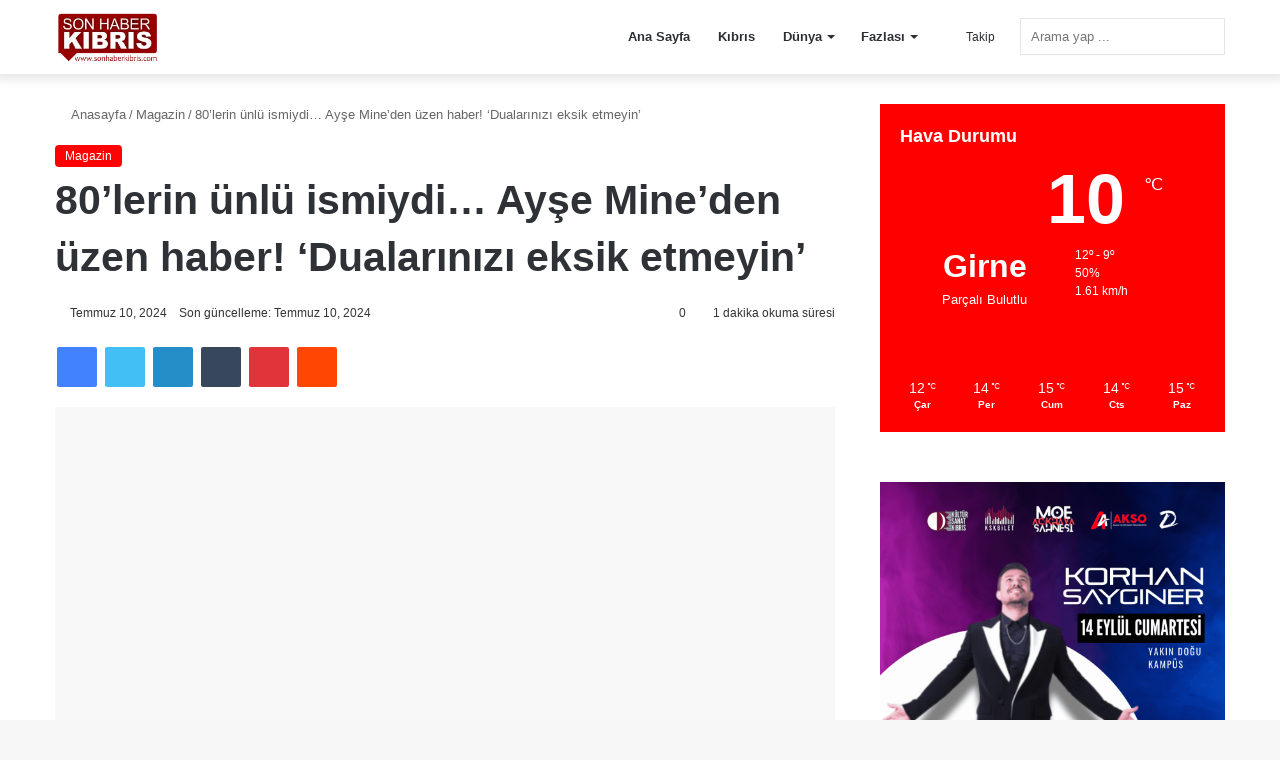

--- FILE ---
content_type: text/html; charset=UTF-8
request_url: https://sonhaberkibris.com/80lerin-unlu-ismiydi-ayse-mineden-uzen-haber-dualarinizi-eksik-etmeyin/
body_size: 60171
content:
<!DOCTYPE html><html lang="tr" data-skin="light"><head><script data-no-optimize="1">var litespeed_docref=sessionStorage.getItem("litespeed_docref");litespeed_docref&&(Object.defineProperty(document,"referrer",{get:function(){return litespeed_docref}}),sessionStorage.removeItem("litespeed_docref"));</script> <meta charset="UTF-8"/><link rel="profile" href="//gmpg.org/xfn/11"/><title>80&#8217;lerin ünlü ismiydi&#8230; Ayşe Mine&#8217;den üzen haber! &#8216;Dualarınızı eksik etmeyin&#8217; &#8211; Son Haber Kıbrıs &#8211; Son Dakika Kıbrıs- Türkiye ve Dünya Haberleri</title><meta http-equiv='x-dns-prefetch-control' content='on'><link rel='dns-prefetch' href="//cdnjs.cloudflare.com/"/><link rel='dns-prefetch' href="//ajax.googleapis.com/"/><link rel='dns-prefetch' href="//fonts.googleapis.com/"/><link rel='dns-prefetch' href="//fonts.gstatic.com/"/><link rel='dns-prefetch' href="//s.gravatar.com/"/><link rel='dns-prefetch' href="//www.google-analytics.com/"/><link rel='preload' as='image' href="/wp-content/uploads/2023/05/son-haber-kbrs-logo3.webp"><link rel='preload' as='image' href="//i3.wp.com/imgrosetta.mynet.com.tr/file/18933458/18933458-700x400.png?w=780&resize=780,470&ssl=1"><link rel='preload' as='font' href="/wp-content/themes/jannah/assets/fonts/tielabs-fonticon/tielabs-fonticon.woff" type='font/woff' crossorigin='anonymous'/><link rel='preload' as='script' href="//ajax.googleapis.com/ajax/libs/webfont/1/webfont.js"><style id='tie-critical-css' type='text/css'>:root{--brand-color:#0669ff;--dark-brand-color:#0051cc;--bright-color:#FFF;--base-color:#2c2f34}html{-ms-touch-action:manipulation;touch-action:manipulation;-webkit-text-size-adjust:100%;-ms-text-size-adjust:100%}article,aside,details,figcaption,figure,footer,header,main,menu,nav,section,summary{display:block}audio,canvas,progress,video{display:inline-block}audio:not([controls]){display:none;height:0}progress{vertical-align:baseline}template,[hidden]{display:none}a{background-color:transparent}a:active,a:hover{outline-width:0}abbr[title]{border-bottom:none;text-decoration:underline;text-decoration:underline dotted}b,strong{font-weight:inherit}b,strong{font-weight:600}dfn{font-style:italic}mark{background-color:#ff0;color:#000}small{font-size:80%}sub,sup{font-size:75%;line-height:0;position:relative;vertical-align:baseline}sub{bottom:-0.25em}sup{top:-0.5em}img{border-style:none}svg:not(:root){overflow:hidden}figure{margin:1em 0}hr{box-sizing:content-box;height:0;overflow:visible}button,input,select,textarea{font:inherit}optgroup{font-weight:bold}button,input,select{overflow:visible}button,input,select,textarea{margin:0}button,select{text-transform:none}button,[type="button"],[type="reset"],[type="submit"]{cursor:pointer}[disabled]{cursor:default}button,html [type="button"],[type="reset"],[type="submit"]{-webkit-appearance:button}button::-moz-focus-inner,input::-moz-focus-inner{border:0;padding:0}button:-moz-focusring,input:-moz-focusring{outline:1px dotted ButtonText}fieldset{border:1px solid #c0c0c0;margin:0 2px;padding:0.35em 0.625em 0.75em}legend{box-sizing:border-box;color:inherit;display:table;max-width:100%;padding:0;white-space:normal}textarea{overflow:auto}[type="checkbox"],[type="radio"]{box-sizing:border-box;padding:0}[type="number"]::-webkit-inner-spin-button,[type="number"]::-webkit-outer-spin-button{height:auto}[type="search"]{-webkit-appearance:textfield}[type="search"]::-webkit-search-cancel-button,[type="search"]::-webkit-search-decoration{-webkit-appearance:none}*{padding:0;margin:0;list-style:none;border:0;outline:none;box-sizing:border-box}*:before,*:after{box-sizing:border-box}body{background:#F7F7F7;color:var(--base-color);font-family:-apple-system, BlinkMacSystemFont, "Segoe UI", Roboto, Oxygen, Oxygen-Sans, Ubuntu, Cantarell, "Helvetica Neue", "Open Sans", Arial, sans-serif;font-size:13px;line-height:21px}h1,h2,h3,h4,h5,h6,.the-subtitle{line-height:1.4;font-weight:600}h1{font-size:41px;font-weight:700}h2{font-size:27px}h3{font-size:23px}h4,.the-subtitle{font-size:17px}h5{font-size:13px}h6{font-size:12px}a{color:var(--base-color);text-decoration:none;transition:0.15s}.brand-title,a:hover{color:var(--brand-color)}img,object,embed{max-width:100%;height:auto}iframe{max-width:100%}p{line-height:21px}.says,.screen-reader-text,.comment-form-comment label{clip:rect(1px, 1px, 1px, 1px);position:absolute !important;height:1px;width:1px;overflow:hidden}.stream-title{margin-bottom:3px;font-size:11px;color:#a5a5a5;display:block}.stream-item{text-align:center;position:relative;z-index:2;margin:20px 0;padding:0}.stream-item iframe{margin:0 auto}.stream-item img{max-width:100%;width:auto;height:auto;margin:0 auto;display:inline-block;vertical-align:middle}.stream-item.stream-item-above-header{margin:0}.stream-item.stream-item-between .post-item-inner{width:100%;display:block}.post-layout-8.is-header-layout-1.has-header-ad .entry-header-outer,body.post-layout-8.has-header-below-ad .entry-header-outer{padding-top:0}.stream-item-top-wrapper ~ .stream-item-below-header,.is-header-layout-1.has-header-ad.post-layout-6 .featured-area,.has-header-below-ad.post-layout-6 .featured-area{margin-top:0}.has-header-below-ad .fullwidth-entry-title.container-wrapper,.is-header-layout-1.has-header-ad .fullwidth-entry-title,.is-header-layout-1.has-header-ad .is-first-section,.has-header-below-ad .is-first-section{padding-top:0;margin-top:0}@media (max-width: 991px){body:not(.is-header-layout-1).has-header-below-ad.has-header-ad .top-nav-below .has-breaking-news{margin-bottom:20px}.has-header-ad .fullwidth-entry-title.container-wrapper,.has-header-ad.has-header-below-ad .stream-item-below-header,.single.has-header-ad:not(.has-header-below-ad) #content,.page.has-header-ad:not(.has-header-below-ad) #content{margin-top:0}.has-header-ad .is-first-section{padding-top:0}.has-header-ad:not(.has-header-below-ad) .buddypress-header-outer{margin-bottom:15px}}.has-full-width-logo .stream-item-top-wrapper,.header-layout-2 .stream-item-top-wrapper{width:100%;max-width:100%;float:none;clear:both}@media (min-width: 992px){.header-layout-2.has-normal-width-logo .stream-item-top-wrapper{margin-top:0}}.header-layout-3.no-stream-item .logo-container{width:100%;float:none}@media (min-width: 992px){.header-layout-3.has-normal-width-logo .stream-item-top img{float:right}}@media (max-width: 991px){.header-layout-3.has-normal-width-logo .stream-item-top{clear:both}}#background-stream-cover{top:0;left:0;z-index:0;overflow:hidden;width:100%;height:100%;position:fixed}@media (max-width: 768px){.hide_banner_header .stream-item-above-header,.hide_banner_top .stream-item-top-wrapper,.hide_banner_below_header .stream-item-below-header,.hide_banner_bottom .stream-item-above-footer,.hide_banner_above .stream-item-above-post,.hide_banner_above_content .stream-item-above-post-content,.hide_banner_below_content .stream-item-below-post-content,.hide_banner_below .stream-item-below-post,.hide_banner_comments .stream-item-below-post-comments,.hide_breaking_news #top-nav,.hide_sidebars .sidebar,.hide_footer_tiktok #footer-tiktok,.hide_footer_instagram #footer-instagram,.hide_footer #footer-widgets-container,.hide_copyright #site-info,.hide_breadcrumbs #breadcrumb,.hide_share_post_top .share-buttons-top,.hide_share_post_bottom .share-buttons-bottom,.hide_post_newsletter #post-newsletter,.hide_related #related-posts,.hide_read_next #read-next-block,.hide_post_authorbio .post-components .about-author,.hide_post_nav .prev-next-post-nav,.hide_back_top_button #go-to-top,.hide_read_more_buttons .more-link,.hide_inline_related_posts #inline-related-post{display:none !important}}.tie-icon:before,[class^="tie-icon-"],[class*=" tie-icon-"]{font-family:'tiefonticon' !important;speak:never;font-style:normal;font-weight:normal;font-variant:normal;text-transform:none;line-height:1;-webkit-font-smoothing:antialiased;-moz-osx-font-smoothing:grayscale;display:inline-block}body.tie-no-js a.remove,body.tie-no-js .tooltip,body.tie-no-js .woocommerce-message,body.tie-no-js .woocommerce-error,body.tie-no-js .woocommerce-info,body.tie-no-js .bbp-template-notice,body.tie-no-js .indicator-hint,body.tie-no-js .menu-counter-bubble-outer,body.tie-no-js .notifications-total-outer,body.tie-no-js .comp-sub-menu,body.tie-no-js .menu-sub-content{display:none !important}body.tie-no-js .fa,body.tie-no-js .fas,body.tie-no-js .far,body.tie-no-js .fab,body.tie-no-js .tie-icon:before,body.tie-no-js [class^="tie-icon-"],body.tie-no-js [class*=" tie-icon-"],body.tie-no-js .weather-icon{visibility:hidden !important}body.tie-no-js [class^="tie-icon-"]:before,body.tie-no-js [class*=" tie-icon-"]:before{content:"\f105"}.tie-popup,#autocomplete-suggestions{display:none}.container{margin-right:auto;margin-left:auto;padding-left:15px;padding-right:15px}.container:after{content:"";display:table;clear:both}@media (min-width: 768px){.container{width:100%}}@media (min-width: 1200px){.container{max-width:1200px}}.tie-row{margin-left:-15px;margin-right:-15px}.tie-row:after{content:"";display:table;clear:both}.tie-col-xs-1,.tie-col-sm-1,.tie-col-md-1,.tie-col-xs-2,.tie-col-sm-2,.tie-col-md-2,.tie-col-xs-3,.tie-col-sm-3,.tie-col-md-3,.tie-col-xs-4,.tie-col-sm-4,.tie-col-md-4,.tie-col-xs-5,.tie-col-sm-5,.tie-col-md-5,.tie-col-xs-6,.tie-col-sm-6,.tie-col-md-6,.tie-col-xs-7,.tie-col-sm-7,.tie-col-md-7,.tie-col-xs-8,.tie-col-sm-8,.tie-col-md-8,.tie-col-xs-9,.tie-col-sm-9,.tie-col-md-9,.tie-col-xs-10,.tie-col-sm-10,.tie-col-md-10,.tie-col-xs-11,.tie-col-sm-11,.tie-col-md-11,.tie-col-xs-12,.tie-col-sm-12,.tie-col-md-12{position:relative;min-height:1px;padding-left:15px;padding-right:15px}.tie-col-xs-1,.tie-col-xs-2,.tie-col-xs-3,.tie-col-xs-4,.tie-col-xs-5,.tie-col-xs-6,.tie-col-xs-7,.tie-col-xs-8,.tie-col-xs-9,.tie-col-xs-10,.tie-col-xs-11,.tie-col-xs-12{float:left}.tie-col-xs-1{width:8.33333%}.tie-col-xs-2{width:16.66667%}.tie-col-xs-3{width:25%}.tie-col-xs-4{width:33.33333%}.tie-col-xs-5{width:41.66667%}.tie-col-xs-6{width:50%}.tie-col-xs-7{width:58.33333%}.tie-col-xs-8{width:66.66667%}.tie-col-xs-9{width:75%}.tie-col-xs-10{width:83.33333%}.tie-col-xs-11{width:91.66667%}.tie-col-xs-12{width:100%}@media (min-width: 768px){.tie-col-sm-1,.tie-col-sm-2,.tie-col-sm-3,.tie-col-sm-4,.tie-col-sm-5,.tie-col-sm-6,.tie-col-sm-7,.tie-col-sm-8,.tie-col-sm-9,.tie-col-sm-10,.tie-col-sm-11,.tie-col-sm-12{float:left}.tie-col-sm-1{width:8.33333%}.tie-col-sm-2{width:16.66667%}.tie-col-sm-3{width:25%}.tie-col-sm-4{width:33.33333%}.tie-col-sm-5{width:41.66667%}.tie-col-sm-6{width:50%}.tie-col-sm-7{width:58.33333%}.tie-col-sm-8{width:66.66667%}.tie-col-sm-9{width:75%}.tie-col-sm-10{width:83.33333%}.tie-col-sm-11{width:91.66667%}.tie-col-sm-12{width:100%}}@media (min-width: 992px){.tie-col-md-1,.tie-col-md-2,.tie-col-md-3,.tie-col-md-4,.tie-col-md-5,.tie-col-md-6,.tie-col-md-7,.tie-col-md-8,.tie-col-md-9,.tie-col-md-10,.tie-col-md-11,.tie-col-md-12{float:left}.tie-col-md-1{width:8.33333%}.tie-col-md-2{width:16.66667%}.tie-col-md-3{width:25%}.tie-col-md-4{width:33.33333%}.tie-col-md-5{width:41.66667%}.tie-col-md-6{width:50%}.tie-col-md-7{width:58.33333%}.tie-col-md-8{width:66.66667%}.tie-col-md-9{width:75%}.tie-col-md-10{width:83.33333%}.tie-col-md-11{width:91.66667%}.tie-col-md-12{width:100%}}.tie-alignleft{float:left}.tie-alignright{float:right}.tie-aligncenter{clear:both;margin-left:auto;margin-right:auto}.fullwidth{width:100% !important}.alignleft{float:left;margin:0.375em 1.75em 1em 0}.alignright{float:right;margin:0.375em 0 1em 1.75em}.aligncenter{clear:both;display:block;margin:0 auto 1.75em;text-align:center;margin-left:auto;margin-right:auto;margin-top:6px;margin-bottom:6px}@media (max-width: 767px){.entry .alignright,.entry .alignright img,.entry .alignleft,.entry .alignleft img{float:none;clear:both;display:block;margin:0 auto 1.75em}}.clearfix:before,.clearfix:after{content:"\0020";display:block;height:0;overflow:hidden}.clearfix:after{clear:both}.tie-container,#tie-wrapper{height:100%;min-height:650px}.tie-container{position:relative;overflow:hidden}#tie-wrapper{background:#fff;position:relative;z-index:108;height:100%;margin:0 auto}.container-wrapper{background:#ffffff;border:1px solid rgba(0,0,0,0.1);border-radius:2px;padding:30px}#content{margin-top:30px}@media (max-width: 991px){#content{margin-top:15px}}.site-content{-ms-word-wrap:break-word;word-wrap:break-word}.boxed-layout #tie-wrapper,.boxed-layout .fixed-nav{max-width:1230px}.boxed-layout.wrapper-has-shadow #tie-wrapper{box-shadow:0 1px 7px rgba(171,171,171,0.5)}@media (min-width: 992px){.boxed-layout #main-nav.fixed-nav,.boxed-layout #tie-wrapper{width:95%}}@media (min-width: 992px){.framed-layout #tie-wrapper{margin-top:25px;margin-bottom:25px}}@media (min-width: 992px){.border-layout #tie-container{margin:25px}.border-layout:after,.border-layout:before{background:inherit;content:"";display:block;height:25px;left:0;bottom:0;position:fixed;width:100%;z-index:110}.border-layout:before{top:0;bottom:auto}.border-layout.admin-bar:before{top:32px}.border-layout #main-nav.fixed-nav{left:25px;right:25px;width:calc(100% - 50px)}}.theme-header{background:#fff;position:relative;z-index:999}.theme-header:after{content:"";display:table;clear:both}.theme-header.has-shadow{box-shadow:0 0 10px 5px rgba(0,0,0,0.1)}.theme-header.top-nav-below .top-nav{z-index:8}.is-stretch-header .container{max-width:100%}.logo-row{position:relative}#logo{margin-top:40px;margin-bottom:40px;display:block;float:left}#logo img{vertical-align:middle}#logo img[src*='.svg']{width:100% !important}@-moz-document url-prefix(){#logo img[src*='.svg']{height:100px}}#logo a{display:inline-block}#logo .h1-off{position:absolute;top:-9000px;left:-9000px}#logo.text-logo a{color:var(--brand-color)}#logo.text-logo a:hover{color:var(--dark-brand-color);opacity:0.8}#tie-logo-inverted,#tie-sticky-logo-inverted{display:none}.tie-skin-inverted #tie-sticky-logo-inverted,.tie-skin-inverted #tie-logo-inverted{display:block}.tie-skin-inverted #tie-sticky-logo-default,.tie-skin-inverted #tie-logo-default{display:none}.logo-text{font-size:50px;line-height:50px;font-weight:bold}@media (max-width: 670px){.logo-text{font-size:30px}}.has-full-width-logo.is-stretch-header .logo-container{padding:0}.has-full-width-logo #logo{margin:0}.has-full-width-logo #logo a,.has-full-width-logo #logo img{width:100%;height:auto;display:block}.has-full-width-logo #logo,.header-layout-2 #logo{float:none;text-align:center}.has-full-width-logo #logo img,.header-layout-2 #logo img{margin-right:auto;margin-left:auto}.has-full-width-logo .logo-container,.header-layout-2 .logo-container{width:100%;float:none}@media (max-width: 991px){#theme-header.has-normal-width-logo #logo{margin:14px 0 !important;text-align:left;line-height:1}#theme-header.has-normal-width-logo #logo img{width:auto;height:auto;max-width:190px}}@media (max-width: 479px){#theme-header.has-normal-width-logo #logo img{max-width:160px;max-height:60px !important}}@media (max-width: 991px){#theme-header.mobile-header-default:not(.header-layout-1) #logo,#theme-header.mobile-header-default.header-layout-1 .header-layout-1-logo{-webkit-flex-grow:10;-ms-flex-positive:10;flex-grow:10}#theme-header.mobile-header-centered.header-layout-1 .header-layout-1-logo{width:auto !important}#theme-header.mobile-header-centered #logo{float:none;text-align:center}}.components{float:right}.components>li{position:relative;float:right;list-style:none}.components>li.social-icons-item{margin:0}.components>li>a{display:block;position:relative;width:30px;text-align:center;line-height:inherit;font-size:16px}.components>li>a:hover,.components>li:hover>a{z-index:2}.components .avatar{border-radius:100%;position:relative;top:4px;max-width:20px}.components a.follow-btn{width:auto;padding-left:15px;padding-right:15px;overflow:hidden}.components .follow-btn .tie-icon-plus{font-size:13px}.components .follow-btn .follow-text{font-size:12px;margin-left:8px;display:block;float:right}.components .search-bar{width:auto;border:solid rgba(0,0,0,0.1);border-width:0 1px;margin-left:10px}.components #search{position:relative;background:transparent}.components #search-input{border:0;margin-bottom:0;line-height:inherit;width:100%;background:transparent;padding:0 25px 0 10px;border-radius:0;box-sizing:border-box;font-size:inherit}.components #search-input:hover{background:rgba(0,0,0,0.03)}.components #search-input:focus{background:rgba(0,0,0,0.03);box-shadow:none}.components #search-submit{position:absolute;right:0;top:0;width:40px;line-height:inherit;color:#777777;background:transparent;font-size:15px;padding:0;transition:color 0.15s}.components #search-submit:hover{color:var(--brand-color)}#search-submit .tie-icon-spinner{color:#555;cursor:default;-webkit-animation:tie-spin 3s infinite linear;animation:tie-spin 3s infinite linear}.top-nav-boxed .components li:first-child.weather-menu-item,.main-nav-boxed .components li:first-child.weather-menu-item,.components .search-bar+.weather-menu-item{padding-right:10px}.popup-login-icon.has-title a{width:auto;padding:0 8px}.popup-login-icon.has-title span{line-height:unset;float:left}.popup-login-icon.has-title .login-title{position:relative;font-size:13px;padding-left:4px}.weather-menu-item{display:-webkit-flex;display:-ms-flexbox;display:flex;-webkit-align-items:center;-ms-flex-align:center;align-items:center;padding-right:5px;overflow:hidden}.weather-menu-item:after{content:'t';visibility:hidden;width:0}.weather-menu-item .weather-wrap{padding:0;overflow:inherit;line-height:23px}.weather-menu-item .weather-forecast-day{display:block;float:left;width:auto;padding:0 5px;line-height:initial}.weather-menu-item .weather-forecast-day .weather-icon{font-size:26px;margin-bottom:0}.weather-menu-item .city-data{float:left;display:block;font-size:12px}.weather-menu-item .weather-current-temp{font-size:16px;font-weight:400}.weather-menu-item .weather-current-temp sup{font-size:9px;top:-2px}.weather-menu-item .theme-notice{padding:0 10px}.components .tie-weather-widget{color:var(--base-color)}.main-nav-dark .main-nav .tie-weather-widget{color:#ffffff}.top-nav-dark .top-nav .tie-weather-widget{color:#ccc}.components .icon-basecloud-bg:after{color:#ffffff}.main-nav-dark .main-nav .icon-basecloud-bg:after{color:#1f2024}.top-nav-dark .top-nav .icon-basecloud-bg:after{color:#1f2024}.header-layout-1 #menu-components-wrap{display:-webkit-flex;display:-ms-flexbox;display:flex;-webkit-justify-content:flex-end;-ms-flex-pack:end;justify-content:flex-end}@media (max-width: 991px){.header-layout-1 #main-nav [class*="tie-col-md"]{float:left;width:auto}}.header-layout-1 .main-menu-wrapper{display:table;width:100%}.header-layout-1 #logo{line-height:1;float:left;margin-top:20px;margin-bottom:20px}.header-layout-1 .header-layout-1-logo{display:table-cell;vertical-align:middle;float:none}.header-layout-1 #main-nav .components .search-bar{border:none}.header-layout-1 #main-nav .components #search-input{border:1px solid rgba(0,0,0,0.1);line-height:initial;padding-top:10px;padding-bottom:10px}.header-layout-1.main-nav-dark #main-nav .components #search-input{border-color:rgba(255,255,255,0.07)}.header-layout-2 #menu-components-wrap{display:-webkit-flex;display:-ms-flexbox;display:flex;-webkit-justify-content:center;-ms-flex-pack:center;justify-content:center}.header-layout-4 #menu-components-wrap{-webkit-justify-content:flex-start;-ms-flex-pack:start;justify-content:flex-start;padding-left:25px}.header-layout-4 #menu-components-wrap .main-menu-wrap{-webkit-flex-grow:1;-ms-flex-positive:1;flex-grow:1}.is-header-bg-extended #theme-header,.is-header-bg-extended #theme-header.header-layout-1 #main-nav:not(.fixed-nav){background:transparent !important;display:inline-block !important;width:100% !important;box-shadow:none !important;transition:background 0.3s}.is-header-bg-extended #theme-header:before,.is-header-bg-extended #theme-header.header-layout-1 #main-nav:not(.fixed-nav):before{content:"";position:absolute;width:100%;left:0;right:0;top:0;height:150px;background-image:linear-gradient(to top, transparent, rgba(0,0,0,0.5))}@media (max-width: 991px){.is-header-bg-extended #tie-wrapper #theme-header .logo-container:not(.fixed-nav){background:transparent;box-shadow:none;transition:background 0.3s}}.is-header-bg-extended .has-background .is-first-section{margin-top:-350px !important}.is-header-bg-extended .has-background .is-first-section>*{padding-top:350px !important}.rainbow-line{height:3px;width:100%;position:relative;z-index:2;background-image:linear-gradient(to right, #f76570 0%, #f76570 8%, #f3a46b 8%, #f3a46b 16%, #f3a46b 16%, #ffd205 16%, #ffd205 24%, #ffd205 24%, #1bbc9b 24%, #1bbc9b 25%, #1bbc9b 32%, #14b9d5 32%, #14b9d5 40%, #c377e4 40%, #c377e4 48%, #f76570 48%, #f76570 56%, #f3a46b 56%, #f3a46b 64%, #ffd205 64%, #ffd205 72%, #1bbc9b 72%, #1bbc9b 80%, #14b9d5 80%, #14b9d5 80%, #14b9d5 89%, #c377e4 89%, #c377e4 100%)}@media (max-width: 991px){.logo-container,.header-layout-1 .main-menu-wrapper{border-width:0;display:-webkit-flex;display:-ms-flexbox;display:flex;-webkit-flex-flow:row nowrap;-ms-flex-flow:row nowrap;flex-flow:row nowrap;-webkit-align-items:center;-ms-flex-align:center;align-items:center;-webkit-justify-content:space-between;-ms-flex-pack:justify;justify-content:space-between}}.mobile-header-components{display:none;z-index:10;height:30px;line-height:30px;-webkit-flex-wrap:nowrap;-ms-flex-wrap:nowrap;flex-wrap:nowrap;-webkit-flex:1 1 0%;-ms-flex:1 1 0%;flex:1 1 0%}.mobile-header-components .components{float:none;display:-webkit-flex !important;display:-ms-flexbox !important;display:flex !important;-webkit-justify-content:stretch;-ms-flex-pack:stretch;justify-content:stretch}.mobile-header-components .components li.custom-menu-link{display:inline-block;float:none}.mobile-header-components .components li.custom-menu-link>a{width:20px;padding-bottom:15px}.mobile-header-components .components li.custom-menu-link>a .menu-counter-bubble{right:calc(50% - 10px);bottom:-10px}.header-layout-1.main-nav-dark .mobile-header-components .components li.custom-menu-link>a{color:#fff}.dark-skin .mobile-header-components .components a.button.guest-btn:not(:hover){background:#23262a;border-color:#23262a;color:#fff}.mobile-header-components .components .comp-sub-menu{padding:10px}.dark-skin .mobile-header-components .components .comp-sub-menu{background:#1f2024}.mobile-header-components [class^="tie-icon-"],.mobile-header-components [class*=" tie-icon-"]{font-size:18px;width:20px;height:20px;vertical-align:middle}.mobile-header-components .tie-mobile-menu-icon{font-size:20px}.mobile-header-components .tie-icon-grid-9,.mobile-header-components .tie-icon-grid-4{-webkit-transform:scale(1.75);-ms-transform:scale(1.75);transform:scale(1.75)}.mobile-header-components .nav-icon{display:inline-block;width:20px;height:2px;background-color:var(--base-color);position:relative;top:-4px;transition:background 0.4s ease}.mobile-header-components .nav-icon:before,.mobile-header-components .nav-icon:after{position:absolute;right:0;background-color:var(--base-color);content:'';display:block;width:100%;height:100%;transition:background 0.4s, right .2s ease, -webkit-transform 0.4s;transition:transform 0.4s, background 0.4s, right .2s ease;transition:transform 0.4s, background 0.4s, right .2s ease, -webkit-transform 0.4s;-webkit-transform:translateZ(0);transform:translateZ(0);-webkit-backface-visibility:hidden;backface-visibility:hidden}.mobile-header-components .nav-icon:before{-webkit-transform:translateY(-7px);-ms-transform:translateY(-7px);transform:translateY(-7px)}.mobile-header-components .nav-icon:after{-webkit-transform:translateY(7px);-ms-transform:translateY(7px);transform:translateY(7px)}.mobile-header-components .nav-icon.is-layout-2:before,.mobile-header-components .nav-icon.is-layout-2:after{width:70%;right:15%}.mobile-header-components .nav-icon.is-layout-3:after{width:60%}.mobile-header-components .nav-icon.is-layout-4:after{width:60%;right:auto;left:0}.dark-skin .mobile-header-components .nav-icon,.dark-skin .mobile-header-components .nav-icon:before,.dark-skin .mobile-header-components .nav-icon:after,.main-nav-dark.header-layout-1 .mobile-header-components .nav-icon,.main-nav-dark.header-layout-1 .mobile-header-components .nav-icon:before,.main-nav-dark.header-layout-1 .mobile-header-components .nav-icon:after{background-color:#ffffff}.dark-skin .mobile-header-components .nav-icon .menu-text,.main-nav-dark.header-layout-1 .mobile-header-components .nav-icon .menu-text{color:#ffffff}.mobile-header-components .menu-text-wrapper{white-space:nowrap;width:auto !important}.mobile-header-components .menu-text{color:var(--base-color);line-height:30px;font-size:12px;padding:0 0 0 5px;display:inline-block;transition:color 0.4s}.dark-skin .mobile-header-components .menu-text,.main-nav-dark.header-layout-1 .mobile-header-components .menu-text{color:#ffffff}#mobile-header-components-area_1 .components li.custom-menu-link>a{margin-right:15px}#mobile-header-components-area_1 .comp-sub-menu{left:0;right:auto}#mobile-header-components-area_2 .components{-webkit-flex-direction:row-reverse;-ms-flex-direction:row-reverse;flex-direction:row-reverse}#mobile-header-components-area_2 .components li.custom-menu-link>a{margin-left:15px}#mobile-menu-icon:hover .nav-icon,#mobile-menu-icon:hover .nav-icon:before,#mobile-menu-icon:hover .nav-icon:after{background-color:var(--brand-color)}@media (max-width: 991px){.logo-container:before,.logo-container:after{height:1px}.mobile-components-row .logo-wrapper{height:auto !important}.mobile-components-row .logo-container,.mobile-components-row.header-layout-1 .main-menu-wrapper{-webkit-flex-wrap:wrap;-ms-flex-wrap:wrap;flex-wrap:wrap}.mobile-components-row:not(.header-layout-1) #logo,.mobile-components-row.header-layout-1 .header-layout-1-logo{-webkit-flex:1 0 100%;-ms-flex:1 0 100%;flex:1 0 100%;-webkit-order:-1;-ms-flex-order:-1;order:-1}.mobile-components-row .mobile-header-components{padding:5px 0;height:45px}.mobile-components-row .mobile-header-components .components li.custom-menu-link>a{padding-bottom:0}#tie-body #mobile-container,.mobile-header-components{display:block}#slide-sidebar-widgets{display:none}}.top-nav{background-color:#ffffff;position:relative;z-index:10;line-height:35px;border:1px solid rgba(0,0,0,0.1);border-width:1px 0;color:var(--base-color)}.main-nav-below.top-nav-above .top-nav{border-top-width:0}.top-nav a:not(.button):not(:hover){color:var(--base-color)}.top-nav .components>li:hover>a{color:var(--brand-color)}.topbar-wrapper{display:-webkit-flex;display:-ms-flexbox;display:flex;min-height:35px}.top-nav.has-menu .topbar-wrapper,.top-nav.has-components .topbar-wrapper{display:block}.top-nav .tie-alignleft,.top-nav .tie-alignright{-webkit-flex-grow:1;-ms-flex-positive:1;flex-grow:1;position:relative}.top-nav.has-breaking-news .tie-alignleft{-webkit-flex:1 0 100px;-ms-flex:1 0 100px;flex:1 0 100px}.top-nav.has-breaking-news .tie-alignright{-webkit-flex-grow:0;-ms-flex-positive:0;flex-grow:0;z-index:1}.top-nav.has-date-components .tie-alignleft .components>li:first-child:not(.search-bar),.top-nav.has-date-components-menu .components>li:first-child:not(.search-bar),.top-nav-boxed .top-nav.has-components .components>li:first-child:not(.search-bar){border-width:0}@media (min-width: 992px){.header-layout-1.top-nav-below:not(.has-shadow) .top-nav{border-width:0 0 1px}}.topbar-today-date{float:left;padding-right:15px;font-size:12px;-webkit-flex-shrink:0;-ms-flex-negative:0;flex-shrink:0}.topbar-today-date:before{font-size:13px;content:"\f017"}.top-menu .menu a{padding:0 10px}.top-menu .menu li:hover>a{color:var(--brand-color)}.top-menu .menu ul{display:none;position:absolute;background:#ffffff}.top-menu .menu li:hover>ul{display:block}.top-menu .menu li{position:relative}.top-menu .menu ul.sub-menu a{width:180px;line-height:20px;padding:7px 15px}.tie-alignright .top-menu{float:right;border-width:0 1px}.top-menu .menu .tie-current-menu>a{color:var(--brand-color)}@media (min-width: 992px){.top-nav-boxed .top-nav{background:transparent !important;border-width:0}.top-nav-boxed .topbar-today-date{padding:0 15px}.top-nav-boxed .top-nav{background:transparent;border-width:0}.top-nav-boxed .topbar-wrapper{background:#ffffff;border:1px solid rgba(0,0,0,0.1);border-width:0 1px 1px;width:100%}.top-nav-boxed.main-nav-above.top-nav-below:not(.header-layout-1) .topbar-wrapper{border-width:1px}.top-nav-boxed.has-shadow.top-nav-below .topbar-wrapper,.top-nav-boxed.has-shadow.top-nav-below-main-nav .topbar-wrapper{border-width:1px 1px 0 !important}.top-nav-boxed.main-nav-below.top-nav-below-main-nav .has-breaking-news .topbar-wrapper{border-left-width:0 !important}.top-nav-boxed .has-menu .topbar-wrapper,.top-nav-boxed .has-components .topbar-wrapper{border-width:0 1px 1px}.top-nav-boxed .tie-alignright .search-bar{border-right-width:0}.top-nav-boxed .tie-alignleft .search-bar{border-left-width:0}.top-nav-boxed .has-date-components .tie-alignleft .search-bar,.top-nav-boxed .has-date-components-menu .tie-alignleft .search-bar{border-left-width:1px}}.top-nav .tie-alignleft .components,.top-nav .tie-alignleft .components>li{float:left}.top-nav .tie-alignleft .comp-sub-menu{right:auto;left:-1px}.top-nav-dark .top-nav{background-color:#2c2e32;color:#ccc}.top-nav-dark .top-nav *{border-color:rgba(255,255,255,0.1)}.top-nav-dark .top-nav .breaking a{color:#ccc}.top-nav-dark .top-nav .breaking a:hover{color:#ffffff}.top-nav-dark .top-nav .components>li>a,.top-nav-dark .top-nav .components>li.social-icons-item .social-link:not(:hover) span{color:#ccc}.top-nav-dark .top-nav .components>li:hover>a{color:#ffffff}.top-nav-dark .top-nav .top-menu li a{color:#ccc;border-color:rgba(255,255,255,0.04)}.top-nav-dark .top-menu ul{background:#2c2e32}.top-nav-dark .top-menu li:hover>a{background:rgba(0,0,0,0.1);color:var(--brand-color)}.top-nav-dark.top-nav-boxed .top-nav{background-color:transparent}.top-nav-dark.top-nav-boxed .topbar-wrapper{background-color:#2c2e32}.top-nav-dark.top-nav-boxed.top-nav-above.main-nav-below .topbar-wrapper{border-width:0}.top-nav-light #top-nav .weather-icon .icon-cloud,.top-nav-light #top-nav .weather-icon .icon-basecloud-bg,.top-nav-light #top-nav .weather-icon .icon-cloud-behind,.main-nav-light #main-nav .weather-icon .icon-cloud,.main-nav-light #main-nav .weather-icon .icon-basecloud-bg,.main-nav-light #main-nav .weather-icon .icon-cloud-behind{color:#d3d3d3}@media (max-width: 991px){.top-nav:not(.has-breaking-news),.topbar-today-date,.top-menu,.theme-header .components{display:none}}.breaking{display:none}.main-nav-wrapper{position:relative;z-index:4}.main-nav-below.top-nav-below-main-nav .main-nav-wrapper{z-index:9}.main-nav-above.top-nav-below .main-nav-wrapper{z-index:10}.main-nav{background-color:var(--main-nav-background);color:var(--main-nav-primary-color);position:relative;border:1px solid var(--main-nav-main-border-color);border-width:1px 0}.main-menu-wrapper{border:0 solid var(--main-nav-main-border-color);position:relative}@media (min-width: 992px){.header-menu{float:left}.header-menu .menu li{display:block;float:left}.header-menu .menu a{display:block;position:relative}.header-menu .menu .sub-menu a{padding:8px 10px}.header-menu .menu a:hover,.header-menu .menu li:hover>a{z-index:2}.header-menu .menu ul{box-shadow:0 2px 5px rgba(0,0,0,0.1)}.header-menu .menu ul li{position:relative}.header-menu .menu ul a{border-width:0 0 1px;transition:0.15s}.header-menu .menu ul ul{top:0;left:100%}#main-nav{z-index:9;line-height:60px}#main-nav .search-bar{border-color:var(--main-nav-main-border-color)}.top-nav-below-main-nav #main-nav .main-menu>ul>li,.header-layout-1.top-nav-below #main-nav .main-menu>ul>li{border-bottom:0;margin-bottom:0}.main-menu .menu a{transition:0.15s}.main-menu .menu>li>a{padding:0 14px;font-size:13px;font-weight:600}.main-menu .menu>li>.menu-sub-content{border-top:2px solid var(--main-nav-primary-color)}.main-menu .menu>li.tie-current-menu{border-bottom:5px solid var(--main-nav-primary-color);margin-bottom:-5px}.main-menu .menu>li.tie-current-menu>a:after{content:"";width:20px;height:2px;position:absolute;margin-top:17px;left:50%;top:50%;bottom:auto;right:auto;-webkit-transform:translateX(-50%) translateY(-50%);-ms-transform:translateX(-50%) translateY(-50%);transform:translateX(-50%) translateY(-50%);background:#2c2f34;transition:0.3s}.main-menu .menu>li.is-icon-only>a{padding:0 20px;line-height:inherit}.main-menu .menu>li.is-icon-only>a:after,.main-menu .menu>li.is-icon-only>a:before{display:none}.main-menu .menu>li.is-icon-only>a .tie-menu-icon{font-size:160%;-webkit-transform:translateY(15%);-ms-transform:translateY(15%);transform:translateY(15%)}.main-menu .menu ul{line-height:20px;z-index:1}.main-menu .menu .sub-menu .tie-menu-icon,.main-menu .menu .mega-recent-featured-list .tie-menu-icon,.main-menu .menu .mega-link-column .tie-menu-icon,.main-menu .menu .mega-cat-more-links .tie-menu-icon{width:20px}.main-menu .menu-sub-content{background:var(--main-nav-background);display:none;padding:15px;width:230px;position:absolute;box-shadow:0 2px 2px rgba(0,0,0,0.15)}.main-menu .menu-sub-content a{width:200px}.main-menu .menu-sub-content .menu-item-has-children>a:before{right:5px}.main-menu ul li:hover>.menu-sub-content,.main-menu ul li[aria-expanded="true"]>ul,.main-menu ul li[aria-expanded="true"]>.mega-menu-block{display:block;z-index:1}nav.main-nav .menu>li.tie-current-menu>a,nav.main-nav .menu>li:hover>a{background-color:var(--main-nav-primary-color);color:var(--main-nav-contrast-primary-color)}.header-layout-1 .main-menu-wrap .menu>li:only-child:not(.mega-menu){position:relative}.header-layout-1 .main-menu-wrap .menu>li:only-child>.menu-sub-content{right:0;left:auto}.header-layout-1 .main-menu-wrap .menu>li:only-child>.menu-sub-content ul{left:auto;right:100%}nav.main-nav .components>li:hover>a{color:var(--brand-color)}.main-nav .menu ul li:hover>a:not(.megamenu-pagination),.main-nav .components li a:hover,.main-nav .menu ul li.current-menu-item:not(.mega-link-column)>a{color:var(--main-nav-primary-color)}.main-nav .menu a,.main-nav .components li a{color:var(--main-nav-text-color)}.main-nav .components li a.button:hover,.main-nav .components li a.checkout-button{color:var(--main-nav-contrast-primary-color)}.main-nav-light{--main-nav-background:#FFFFFF;--main-nav-secondry-background:rgba(0,0,0,0.03);--main-nav-primary-color:var(--brand-color);--main-nav-contrast-primary-color:var(--bright-color);--main-nav-text-color:var(--base-color);--main-nav-secondry-text-color:rgba(0,0,0,0.5);--main-nav-main-border-color:rgba(0,0,0,0.1);--main-nav-secondry-border-color:rgba(0,0,0,0.08)}.main-nav-light.fixed-nav{background-color:rgba(255,255,255,0.95)}.main-nav-dark{--main-nav-background:#1f2024;--main-nav-secondry-background:rgba(0,0,0,0.2);--main-nav-primary-color:var(--brand-color);--main-nav-contrast-primary-color:var(--bright-color);--main-nav-text-color:#FFFFFF;--main-nav-secondry-text-color:rgba(225,255,255,0.5);--main-nav-main-border-color:rgba(255,255,255,0.07);--main-nav-secondry-border-color:rgba(255,255,255,0.04)}.main-nav-dark .main-nav,.main-nav-dark .main-nav ul.cats-horizontal li a{border-width:0}.main-nav-dark .main-nav.fixed-nav{background-color:rgba(31,32,36,0.95)}}@media (min-width: 992px){header .menu-item-has-children>a:before,.mega-menu>a:before{content:'';position:absolute;right:12px;margin-top:2px;top:50%;bottom:auto;-webkit-transform:translateY(-50%);-ms-transform:translateY(-50%);transform:translateY(-50%);width:0;height:0;border:4px solid transparent;border-top:4px solid #ffffff;transition:border 0.15s}header .menu-item-has-children .menu-item-has-children>a:before,.mega-menu .menu-item-has-children>a:before{border:4px solid transparent;border-left-color:#ffffff}.menu>.menu-item-has-children:not(.is-icon-only)>a,.menu .mega-menu:not(.is-icon-only)>a{padding-right:25px}.main-menu .menu>li.tie-current-menu>a:before,.main-menu .menu>li:hover>a:before{border-top-color:var(--bright-color)}.main-nav-light .main-nav .menu-item-has-children>a:before,.main-nav-light .mega-menu>a:before{border-top-color:var(--base-color)}.main-nav-light .main-nav .menu-item-has-children .menu-item-has-children>a:before,.main-nav-light .mega-menu .menu-item-has-children>a:before{border-top-color:transparent;border-left-color:var(--base-color)}.main-nav-light .main-nav .menu-item-has-children li:hover>a:before,.main-nav-light .mega-menu li:hover>a:before{border-left-color:var(--brand-color)}.top-nav-dark .top-menu .menu-item-has-children>a:before{border-top-color:#ccc}.top-nav-dark .top-menu .menu-item-has-children .menu-item-has-children>a:before{border-left-color:#ccc;border-top-color:transparent}}@media (min-width: 992px){.main-nav-boxed .main-nav{border-width:0}.main-nav-boxed .main-menu-wrapper{float:left;width:100%;background-color:var(--main-nav-background)}.main-nav-boxed .main-menu-wrapper .search-bar{border-right-width:0}.main-nav-boxed.main-nav-light .main-menu-wrapper{border-width:1px}.dark-skin .main-nav-boxed.main-nav-light .main-menu-wrapper{border-width:0}.main-nav-boxed.main-nav-light .fixed-nav .main-menu-wrapper{border-color:transparent}.main-nav-above.top-nav-above #main-nav:not(.fixed-nav){top:-1px}.main-nav-below.top-nav-below #main-nav:not(.fixed-nav){bottom:-1px}.dark-skin .main-nav-below.top-nav-above #main-nav{border-width:0}.dark-skin .main-nav-below.top-nav-below-main-nav #main-nav{border-top-width:0}}.main-nav-boxed .main-nav:not(.fixed-nav),.main-nav-boxed .fixed-nav .main-menu-wrapper,.theme-header:not(.main-nav-boxed) .fixed-nav .main-menu-wrapper{background:transparent !important}@media (min-width: 992px){.header-layout-1.main-nav-below.top-nav-above .main-nav{margin-top:-1px}.header-layout-1.main-nav-below.top-nav-above .top-nav{border-top-width:0}.header-layout-1.main-nav-below.top-nav-above .breaking-title{top:0;margin-bottom:-1px}}.header-layout-1.main-nav-below.top-nav-below-main-nav .main-nav-wrapper{z-index:9}.header-layout-1.main-nav-below.top-nav-below-main-nav .main-nav{margin-bottom:-1px;bottom:0;border-top-width:0}@media (min-width: 992px){.header-layout-1.main-nav-below.top-nav-below-main-nav .top-nav{margin-top:-1px}}.header-layout-1.has-shadow:not(.top-nav-below) .main-nav{border-bottom:0 !important}#theme-header.header-layout-1>div:only-child nav{border-width:0 !important}@media only screen and (min-width: 992px) and (max-width: 1100px){.main-nav .menu>li:not(.is-icon-only)>a{padding-left:7px;padding-right:7px}.main-nav .menu>li:not(.is-icon-only)>a:before{display:none}.main-nav .menu>li.is-icon-only>a{padding-left:15px;padding-right:15px}}.menu-tiny-label{font-size:10px;border-radius:10px;padding:2px 7px 3px;margin-left:3px;line-height:1;position:relative;top:-1px}.menu-tiny-label.menu-tiny-circle{border-radius:100%}@media (max-width: 991px){#sticky-logo{display:none}}@media (min-width: 992px){#sticky-logo{overflow:hidden;float:left;vertical-align:middle}#sticky-logo a{line-height:1;display:inline-block}#sticky-logo img{position:relative;vertical-align:middle;padding:8px 10px;top:-1px;max-height:50px}.just-before-sticky #sticky-logo img,.header-layout-1 #sticky-logo img{padding:0}.header-layout-1:not(.has-custom-sticky-logo) #sticky-logo{display:none}.theme-header #sticky-logo img{opacity:0;visibility:hidden;width:0 !important;-webkit-transform:translateY(75%);-ms-transform:translateY(75%);transform:translateY(75%);transition:opacity 0.6s cubic-bezier(0.55, 0, 0.1, 1),-webkit-transform 0.3s cubic-bezier(0.55, 0, 0.1, 1);transition:transform 0.3s cubic-bezier(0.55, 0, 0.1, 1),opacity 0.6s cubic-bezier(0.55, 0, 0.1, 1);transition:transform 0.3s cubic-bezier(0.55, 0, 0.1, 1),opacity 0.6s cubic-bezier(0.55, 0, 0.1, 1),-webkit-transform 0.3s cubic-bezier(0.55, 0, 0.1, 1)}.theme-header.header-layout-1:not(.has-custom-sticky-logo) #sticky-logo img{transition:none}.theme-header:not(.header-layout-1) #main-nav:not(.fixed-nav) #sticky-logo img{margin-left:-20px}.header-layout-1 .flex-placeholder{-webkit-flex-grow:1;-ms-flex-positive:1;flex-grow:1}}.theme-header .fixed-nav{position:fixed;width:100%;top:0;bottom:auto !important;z-index:100;will-change:transform;-webkit-transform:translateY(-100%);-ms-transform:translateY(-100%);transform:translateY(-100%);transition:-webkit-transform 0.3s;transition:transform 0.3s;transition:transform 0.3s, -webkit-transform 0.3s;box-shadow:0 4px 2px -2px rgba(0,0,0,0.1);border-width:0;background-color:rgba(255,255,255,0.95)}.theme-header .fixed-nav:not(.just-before-sticky){line-height:60px !important}@media (min-width: 992px){.theme-header .fixed-nav:not(.just-before-sticky) .header-layout-1-logo{display:none}}.theme-header .fixed-nav:not(.just-before-sticky) #sticky-logo img{opacity:1;visibility:visible;width:auto !important;-webkit-transform:translateY(0);-ms-transform:translateY(0);transform:translateY(0)}@media (min-width: 992px){.header-layout-1:not(.just-before-sticky):not(.has-custom-sticky-logo) .fixed-nav #sticky-logo{display:block}}.admin-bar .theme-header .fixed-nav{top:32px}@media (max-width: 782px){.admin-bar .theme-header .fixed-nav{top:46px}}@media (max-width: 600px){.admin-bar .theme-header .fixed-nav{top:0}}@media (min-width: 992px){.border-layout .theme-header .fixed-nav{top:25px}.border-layout.admin-bar .theme-header .fixed-nav{top:57px}}.theme-header .fixed-nav .container{opacity:0.95}.theme-header .fixed-nav .main-menu-wrapper,.theme-header .fixed-nav .main-menu{border-top:0}.theme-header .fixed-nav.fixed-unpinned:not(.default-behavior-mode) .main-menu .menu>li.tie-current-menu{border-bottom-width:0;margin-bottom:0}.theme-header .fixed-nav.unpinned-no-transition{transition:none}.theme-header .fixed-nav:not(.fixed-unpinned):not(.fixed-pinned) .tie-current-menu{border:none !important}.theme-header .fixed-pinned,.theme-header .default-behavior-mode.fixed-unpinned{-webkit-transform:translate3d(0, 0, 0);transform:translate3d(0, 0, 0)}@media (max-width: 991px){.theme-header .fixed-nav{transition:none}.fixed-nav.logo-container.sticky-up,.fixed-nav.logo-container.sticky-nav-slide.sticky-down,.fixed-nav#main-nav.sticky-up,.fixed-nav#main-nav.sticky-nav-slide.sticky-down{transition:-webkit-transform 0.4s ease;transition:transform 0.4s ease;transition:transform 0.4s ease, -webkit-transform 0.4s ease}.sticky-type-slide .fixed-nav.logo-container.sticky-nav-slide-visible,.sticky-type-slide .fixed-nav#main-nav.sticky-nav-slide-visible{-webkit-transform:translateY(0);-ms-transform:translateY(0);transform:translateY(0)}.fixed-nav.default-behavior-mode{-webkit-transform:none !important;-ms-transform:none !important;transform:none !important}}@media (max-width: 991px){#tie-wrapper header#theme-header{box-shadow:none;background:transparent !important}.logo-container,.header-layout-1 .main-nav{border-width:0;box-shadow:0 3px 7px 0 rgba(0,0,0,0.1)}.header-layout-1.top-nav-below .main-nav:not(.fixed-nav){box-shadow:none}.is-header-layout-1.has-header-ad .top-nav-below .main-nav{border-bottom-width:1px}.logo-container,.header-layout-1 .main-nav{background-color:#ffffff}.dark-skin .logo-container,.main-nav-dark.header-layout-1 .main-nav{background-color:#1f2024}.dark-skin #theme-header .logo-container.fixed-nav{background-color:rgba(31,32,36,0.95)}.header-layout-1.main-nav-below.top-nav-below-main-nav .main-nav{margin-bottom:0}#sticky-nav-mask,.header-layout-1 #menu-components-wrap,.header-layout-3 .main-nav-wrapper,.header-layout-2 .main-nav-wrapper{display:none}.main-menu-wrapper .tie-alignleft{width:100%}}</style><meta name='robots' content='max-image-preview:large'/><link rel='dns-prefetch' href="//www.googletagmanager.com/"/><link rel='dns-prefetch' href="//pagead2.googlesyndication.com/"/><link rel="alternate" type="application/rss+xml" title="Son Haber Kıbrıs - Son Dakika Kıbrıs- Türkiye ve Dünya Haberleri &raquo; akışı" href="/feed/"/><link rel="alternate" type="application/rss+xml" title="Son Haber Kıbrıs - Son Dakika Kıbrıs- Türkiye ve Dünya Haberleri &raquo; yorum akışı" href="/comments/feed/"/><link rel="alternate" type="application/rss+xml" title="Son Haber Kıbrıs - Son Dakika Kıbrıs- Türkiye ve Dünya Haberleri &raquo; 80&#8217;lerin ünlü ismiydi&#8230; Ayşe Mine&#8217;den üzen haber! &#8216;Dualarınızı eksik etmeyin&#8217; yorum akışı" href="feed/"/><style type="text/css">:root{ --main-nav-background: #FFFFFF; --main-nav-secondry-background: rgba(0,0,0,0.03); --main-nav-primary-color: #0088ff; --main-nav-contrast-primary-color: #FFFFFF; --main-nav-text-color: #2c2f34; --main-nav-secondry-text-color: rgba(0,0,0,0.5); --main-nav-main-border-color: rgba(0,0,0,0.1); --main-nav-secondry-border-color: rgba(0,0,0,0.08); }</style><link rel="alternate" title="oEmbed (JSON)" type="application/json+oembed" href="/wp-json/oembed/1.0/embed?url=https%3A%2F%2Fsonhaberkibris.com%2F80lerin-unlu-ismiydi-ayse-mineden-uzen-haber-dualarinizi-eksik-etmeyin%2F"/><link rel="alternate" title="oEmbed (XML)" type="text/xml+oembed" href="/wp-json/oembed/1.0/embed?url=https%3A%2F%2Fsonhaberkibris.com%2F80lerin-unlu-ismiydi-ayse-mineden-uzen-haber-dualarinizi-eksik-etmeyin%2F&#038;format=xml"/><meta name="viewport" content="width=device-width, initial-scale=1.0"/><style id='wp-img-auto-sizes-contain-inline-css' type='text/css'>img:is([sizes=auto i],[sizes^="auto," i]){contain-intrinsic-size:3000px 1500px} /*# sourceURL=wp-img-auto-sizes-contain-inline-css */</style><style id="litespeed-ccss">:root{--brand-color:#0669ff;--dark-brand-color:#0051cc;--bright-color:#FFF;--base-color:#2c2f34}html{-ms-touch-action:manipulation;touch-action:manipulation;-webkit-text-size-adjust:100%;-ms-text-size-adjust:100%}article,aside,figure,header,nav{display:block}a{background-color:#fff0}sup{font-size:75%;line-height:0;position:relative;vertical-align:baseline}sup{top:-.5em}img{border-style:none}figure{margin:1em 0}button,input,textarea{font:inherit}button,input{overflow:visible}button,input,textarea{margin:0}button{text-transform:none}button,[type="submit"]{-webkit-appearance:button}button::-moz-focus-inner,input::-moz-focus-inner{border:0;padding:0}button:-moz-focusring,input:-moz-focusring{outline:1px dotted ButtonText}textarea{overflow:auto}[type="search"]{-webkit-appearance:textfield}[type="search"]::-webkit-search-cancel-button,[type="search"]::-webkit-search-decoration{-webkit-appearance:none}*{padding:0;margin:0;list-style:none;border:0;outline:none;box-sizing:border-box}*:before,*:after{box-sizing:border-box}body{background:#F7F7F7;color:var(--base-color);font-family:-apple-system,BlinkMacSystemFont,"Segoe UI",Roboto,Oxygen,Oxygen-Sans,Ubuntu,Cantarell,"Helvetica Neue","Open Sans",Arial,sans-serif;font-size:13px;line-height:21px}h1,h3,.the-subtitle{line-height:1.4;font-weight:600}h1{font-size:41px;font-weight:700}h3{font-size:23px}.the-subtitle{font-size:17px}a{color:var(--base-color);text-decoration:none}img{max-width:100%;height:auto}p{line-height:21px}.screen-reader-text{clip:rect(1px,1px,1px,1px);position:absolute!important;height:1px;width:1px;overflow:hidden}.tie-icon:before,[class^="tie-icon-"],[class*=" tie-icon-"]{font-family:"tiefonticon"!important;speak:never;font-style:normal;font-weight:400;font-variant:normal;text-transform:none;line-height:1;-webkit-font-smoothing:antialiased;-moz-osx-font-smoothing:grayscale;display:inline-block}body.tie-no-js a.remove,body.tie-no-js .comp-sub-menu,body.tie-no-js .menu-sub-content{display:none!important}body.tie-no-js .tie-icon:before,body.tie-no-js [class^="tie-icon-"],body.tie-no-js [class*=" tie-icon-"],body.tie-no-js .weather-icon{visibility:hidden!important}body.tie-no-js [class^="tie-icon-"]:before,body.tie-no-js [class*=" tie-icon-"]:before{content:""}.tie-popup{display:none}.container{margin-right:auto;margin-left:auto;padding-left:15px;padding-right:15px}.container:after{content:"";display:table;clear:both}@media (min-width:768px){.container{width:100%}}@media (min-width:1200px){.container{max-width:1200px}}.tie-row{margin-left:-15px;margin-right:-15px}.tie-row:after{content:"";display:table;clear:both}.tie-col-md-4,.tie-col-md-8,.tie-col-xs-12{position:relative;min-height:1px;padding-left:15px;padding-right:15px}.tie-col-xs-12{float:left}.tie-col-xs-12{width:100%}@media (min-width:992px){.tie-col-md-4,.tie-col-md-8{float:left}.tie-col-md-4{width:33.33333%}.tie-col-md-8{width:66.66667%}}.tie-alignleft{float:left}.tie-alignright{float:right}.clearfix:before,.clearfix:after{content:" ";display:block;height:0;overflow:hidden}.clearfix:after{clear:both}.tie-container,#tie-wrapper{height:100%;min-height:650px}.tie-container{position:relative;overflow:hidden}#tie-wrapper{background:#fff;position:relative;z-index:108;height:100%;margin:0 auto}.container-wrapper{background:#fff;border:1px solid rgb(0 0 0/.1);border-radius:2px;padding:30px}#content{margin-top:30px}@media (max-width:991px){#content{margin-top:15px}}.site-content{-ms-word-wrap:break-word;word-wrap:break-word}.theme-header{background:#fff;position:relative;z-index:999}.theme-header:after{content:"";display:table;clear:both}.theme-header.has-shadow{box-shadow:0 0 10px 5px rgb(0 0 0/.1)}#logo{margin-top:40px;margin-bottom:40px;display:block;float:left}#logo img{vertical-align:middle}#logo a{display:inline-block}@media (max-width:991px){#theme-header.has-normal-width-logo #logo{margin:14px 0!important;text-align:left;line-height:1}#theme-header.has-normal-width-logo #logo img{width:auto;height:auto;max-width:190px}}@media (max-width:479px){#theme-header.has-normal-width-logo #logo img{max-width:160px;max-height:60px!important}}@media (max-width:991px){#theme-header.mobile-header-default.header-layout-1 .header-layout-1-logo{-webkit-flex-grow:10;-ms-flex-positive:10;flex-grow:10}}.components{float:right}.components>li{position:relative;float:right;list-style:none}.components>li>a{display:block;position:relative;width:30px;text-align:center;line-height:inherit;font-size:16px}.components a.follow-btn{width:auto;padding-left:15px;padding-right:15px;overflow:hidden}.components .follow-btn .tie-icon-plus{font-size:13px}.components .follow-btn .follow-text{font-size:12px;margin-left:8px;display:block;float:right}.components .search-bar{width:auto;border:solid rgb(0 0 0/.1);border-width:0 1px;margin-left:10px}.components #search{position:relative;background:#fff0}.components #search-input{border:0;margin-bottom:0;line-height:inherit;width:100%;background:#fff0;padding:0 25px 0 10px;border-radius:0;box-sizing:border-box;font-size:inherit}.components #search-submit{position:absolute;right:0;top:0;width:40px;line-height:inherit;color:#777;background:#fff0;font-size:15px;padding:0}.header-layout-1 #menu-components-wrap{display:-webkit-flex;display:-ms-flexbox;display:flex;-webkit-justify-content:flex-end;-ms-flex-pack:end;justify-content:flex-end}.header-layout-1 .main-menu-wrapper{display:table;width:100%}.header-layout-1 #logo{line-height:1;float:left;margin-top:20px;margin-bottom:20px}.header-layout-1 .header-layout-1-logo{display:table-cell;vertical-align:middle;float:none}.header-layout-1 #main-nav .components .search-bar{border:none}.header-layout-1 #main-nav .components #search-input{border:1px solid rgb(0 0 0/.1);line-height:initial;padding-top:10px;padding-bottom:10px}@media (max-width:991px){.header-layout-1 .main-menu-wrapper{border-width:0;display:-webkit-flex;display:-ms-flexbox;display:flex;-webkit-flex-flow:row nowrap;-ms-flex-flow:row nowrap;flex-flow:row nowrap;-webkit-align-items:center;-ms-flex-align:center;align-items:center;-webkit-justify-content:space-between;-ms-flex-pack:justify;justify-content:space-between}}.mobile-header-components{display:none;z-index:10;height:30px;line-height:30px;-webkit-flex-wrap:nowrap;-ms-flex-wrap:nowrap;flex-wrap:nowrap;-webkit-flex:1 1 0%;-ms-flex:1 1 0%;flex:1 1 0%}.mobile-header-components .components{float:none;display:-webkit-flex!important;display:-ms-flexbox!important;display:flex!important;-webkit-justify-content:stretch;-ms-flex-pack:stretch;justify-content:stretch}.mobile-header-components .components li.custom-menu-link{display:inline-block;float:none}.mobile-header-components .components li.custom-menu-link>a{width:20px;padding-bottom:15px}.mobile-header-components [class^="tie-icon-"]{font-size:18px;width:20px;height:20px;vertical-align:middle}.mobile-header-components .tie-mobile-menu-icon{font-size:20px}.mobile-header-components .nav-icon{display:inline-block;width:20px;height:2px;background-color:var(--base-color);position:relative;top:-4px}.mobile-header-components .nav-icon:before,.mobile-header-components .nav-icon:after{position:absolute;right:0;background-color:var(--base-color);content:"";display:block;width:100%;height:100%;-webkit-transform:translateZ(0);transform:translateZ(0);-webkit-backface-visibility:hidden;backface-visibility:hidden}.mobile-header-components .nav-icon:before{-webkit-transform:translateY(-7px);-ms-transform:translateY(-7px);transform:translateY(-7px)}.mobile-header-components .nav-icon:after{-webkit-transform:translateY(7px);-ms-transform:translateY(7px);transform:translateY(7px)}#mobile-header-components-area_1 .components li.custom-menu-link>a{margin-right:15px}#mobile-header-components-area_2 .components{-webkit-flex-direction:row-reverse;-ms-flex-direction:row-reverse;flex-direction:row-reverse}#mobile-header-components-area_2 .components li.custom-menu-link>a{margin-left:15px}@media (max-width:991px){#tie-body #mobile-container,.mobile-header-components{display:block}}@media (max-width:991px){.theme-header .components{display:none}}.main-nav-wrapper{position:relative;z-index:4}.main-nav{background-color:var(--main-nav-background);color:var(--main-nav-primary-color);position:relative;border:1px solid var(--main-nav-main-border-color);border-width:1px 0}.main-menu-wrapper{border:0 solid var(--main-nav-main-border-color);position:relative}@media (min-width:992px){.header-menu{float:left}.header-menu .menu li{display:block;float:left}.header-menu .menu a{display:block;position:relative}.header-menu .menu .sub-menu a{padding:8px 10px}.header-menu .menu ul{box-shadow:0 2px 5px rgb(0 0 0/.1)}.header-menu .menu ul li{position:relative}.header-menu .menu ul a{border-width:0 0 1px}.header-menu .menu ul ul{top:0;left:100%}#main-nav{z-index:9;line-height:60px}#main-nav .search-bar{border-color:var(--main-nav-main-border-color)}.main-menu .menu>li>a{padding:0 14px;font-size:13px;font-weight:600}.main-menu .menu>li>.menu-sub-content{border-top:2px solid var(--main-nav-primary-color)}.main-menu .menu ul{line-height:20px;z-index:1}.main-menu .menu-sub-content{background:var(--main-nav-background);display:none;padding:15px;width:230px;position:absolute;box-shadow:0 2px 2px rgb(0 0 0/.15)}.main-menu .menu-sub-content a{width:200px}.main-menu .menu-sub-content .menu-item-has-children>a:before{right:5px}.main-nav .menu a,.main-nav .components li a{color:var(--main-nav-text-color)}.main-nav-light{--main-nav-background:#FFFFFF;--main-nav-secondry-background:rgba(0,0,0,0.03);--main-nav-primary-color:var(--brand-color);--main-nav-contrast-primary-color:var(--bright-color);--main-nav-text-color:var(--base-color);--main-nav-secondry-text-color:rgba(0,0,0,0.5);--main-nav-main-border-color:rgba(0,0,0,0.1);--main-nav-secondry-border-color:rgba(0,0,0,0.08)}}@media (min-width:992px){header .menu-item-has-children>a:before{content:"";position:absolute;right:12px;margin-top:2px;top:50%;bottom:auto;-webkit-transform:translateY(-50%);-ms-transform:translateY(-50%);transform:translateY(-50%);width:0;height:0;border:4px solid #fff0;border-top:4px solid #fff}header .menu-item-has-children .menu-item-has-children>a:before{border:4px solid #fff0;border-left-color:#fff}.menu>.menu-item-has-children:not(.is-icon-only)>a{padding-right:25px}.main-nav-light .main-nav .menu-item-has-children>a:before{border-top-color:var(--base-color)}.main-nav-light .main-nav .menu-item-has-children .menu-item-has-children>a:before{border-top-color:#fff0;border-left-color:var(--base-color)}}.header-layout-1.has-shadow:not(.top-nav-below) .main-nav{border-bottom:0!important}@media only screen and (min-width:992px) and (max-width:1100px){.main-nav .menu>li:not(.is-icon-only)>a{padding-left:7px;padding-right:7px}.main-nav .menu>li:not(.is-icon-only)>a:before{display:none}}@media (max-width:991px){#sticky-logo{display:none}}@media (min-width:992px){#sticky-logo{overflow:hidden;float:left;vertical-align:middle}#sticky-logo a{line-height:1;display:inline-block}#sticky-logo img{position:relative;vertical-align:middle;padding:8px 10px;top:-1px;max-height:50px}.header-layout-1 #sticky-logo img{padding:0}.header-layout-1:not(.has-custom-sticky-logo) #sticky-logo{display:none}.theme-header #sticky-logo img{opacity:0;visibility:hidden;width:0!important;-webkit-transform:translateY(75%);-ms-transform:translateY(75%);transform:translateY(75%)}.header-layout-1 .flex-placeholder{-webkit-flex-grow:1;-ms-flex-positive:1;flex-grow:1}}@media (max-width:991px){#tie-wrapper header#theme-header{box-shadow:none;background:transparent!important}.header-layout-1 .main-nav{border-width:0;box-shadow:0 3px 7px 0 rgb(0 0 0/.1)}.header-layout-1 .main-nav{background-color:#fff}.header-layout-1 #menu-components-wrap{display:none}.main-menu-wrapper .tie-alignleft{width:100%}}:root{--main-nav-background:#FFFFFF;--main-nav-secondry-background:rgba(0,0,0,0.03);--main-nav-primary-color:#0088ff;--main-nav-contrast-primary-color:#FFFFFF;--main-nav-text-color:#2c2f34;--main-nav-secondry-text-color:rgba(0,0,0,0.5);--main-nav-main-border-color:rgba(0,0,0,0.1);--main-nav-secondry-border-color:rgba(0,0,0,0.08)}:root{--wp--preset--aspect-ratio--square:1;--wp--preset--aspect-ratio--4-3:4/3;--wp--preset--aspect-ratio--3-4:3/4;--wp--preset--aspect-ratio--3-2:3/2;--wp--preset--aspect-ratio--2-3:2/3;--wp--preset--aspect-ratio--16-9:16/9;--wp--preset--aspect-ratio--9-16:9/16;--wp--preset--color--black:#000000;--wp--preset--color--cyan-bluish-gray:#abb8c3;--wp--preset--color--white:#ffffff;--wp--preset--color--pale-pink:#f78da7;--wp--preset--color--vivid-red:#cf2e2e;--wp--preset--color--luminous-vivid-orange:#ff6900;--wp--preset--color--luminous-vivid-amber:#fcb900;--wp--preset--color--light-green-cyan:#7bdcb5;--wp--preset--color--vivid-green-cyan:#00d084;--wp--preset--color--pale-cyan-blue:#8ed1fc;--wp--preset--color--vivid-cyan-blue:#0693e3;--wp--preset--color--vivid-purple:#9b51e0;--wp--preset--gradient--vivid-cyan-blue-to-vivid-purple:linear-gradient(135deg,rgba(6,147,227,1) 0%,rgb(155,81,224) 100%);--wp--preset--gradient--light-green-cyan-to-vivid-green-cyan:linear-gradient(135deg,rgb(122,220,180) 0%,rgb(0,208,130) 100%);--wp--preset--gradient--luminous-vivid-amber-to-luminous-vivid-orange:linear-gradient(135deg,rgba(252,185,0,1) 0%,rgba(255,105,0,1) 100%);--wp--preset--gradient--luminous-vivid-orange-to-vivid-red:linear-gradient(135deg,rgba(255,105,0,1) 0%,rgb(207,46,46) 100%);--wp--preset--gradient--very-light-gray-to-cyan-bluish-gray:linear-gradient(135deg,rgb(238,238,238) 0%,rgb(169,184,195) 100%);--wp--preset--gradient--cool-to-warm-spectrum:linear-gradient(135deg,rgb(74,234,220) 0%,rgb(151,120,209) 20%,rgb(207,42,186) 40%,rgb(238,44,130) 60%,rgb(251,105,98) 80%,rgb(254,248,76) 100%);--wp--preset--gradient--blush-light-purple:linear-gradient(135deg,rgb(255,206,236) 0%,rgb(152,150,240) 100%);--wp--preset--gradient--blush-bordeaux:linear-gradient(135deg,rgb(254,205,165) 0%,rgb(254,45,45) 50%,rgb(107,0,62) 100%);--wp--preset--gradient--luminous-dusk:linear-gradient(135deg,rgb(255,203,112) 0%,rgb(199,81,192) 50%,rgb(65,88,208) 100%);--wp--preset--gradient--pale-ocean:linear-gradient(135deg,rgb(255,245,203) 0%,rgb(182,227,212) 50%,rgb(51,167,181) 100%);--wp--preset--gradient--electric-grass:linear-gradient(135deg,rgb(202,248,128) 0%,rgb(113,206,126) 100%);--wp--preset--gradient--midnight:linear-gradient(135deg,rgb(2,3,129) 0%,rgb(40,116,252) 100%);--wp--preset--font-size--small:13px;--wp--preset--font-size--medium:20px;--wp--preset--font-size--large:36px;--wp--preset--font-size--x-large:42px;--wp--preset--spacing--20:0.44rem;--wp--preset--spacing--30:0.67rem;--wp--preset--spacing--40:1rem;--wp--preset--spacing--50:1.5rem;--wp--preset--spacing--60:2.25rem;--wp--preset--spacing--70:3.38rem;--wp--preset--spacing--80:5.06rem;--wp--preset--shadow--natural:6px 6px 9px rgba(0, 0, 0, 0.2);--wp--preset--shadow--deep:12px 12px 50px rgba(0, 0, 0, 0.4);--wp--preset--shadow--sharp:6px 6px 0px rgba(0, 0, 0, 0.2);--wp--preset--shadow--outlined:6px 6px 0px -3px rgba(255, 255, 255, 1), 6px 6px rgba(0, 0, 0, 1);--wp--preset--shadow--crisp:6px 6px 0px rgba(0, 0, 0, 1)}:root:root{--brand-color:#fe0000;--dark-brand-color:#cc0000;--bright-color:#FFFFFF;--base-color:#2c2f34}html #theme-header:not(.main-nav-boxed) #main-nav{border-right:0 none!important;border-left:0 none!important;border-top:0 none!important}html #theme-header:not(.main-nav-boxed) #main-nav{border-right:0 none!important;border-left:0 none!important;border-bottom:0 none!important}@media (max-width:991px){html .side-aside.dark-skin{background:#0a9e01;background:-webkit-linear-gradient(135deg,#66a501,#0a9e01);background:-moz-linear-gradient(135deg,#66a501,#0a9e01);background:-o-linear-gradient(135deg,#66a501,#0a9e01);background:linear-gradient(135deg,#0a9e01,#66a501)}}.magazine2 .container-wrapper{border-width:0;padding:0;background-color:#fff0;opacity:.99}@media (min-width:992px){.magazine2.sidebar-right .sidebar{padding-left:40px}}.magazine2 .sidebar .container-wrapper,.magazine2 .sidebar .tie-weather-widget{margin-bottom:50px}@media (max-width:991px){.magazine2 .sidebar .container-wrapper,.magazine2 .sidebar .tie-weather-widget{margin-bottom:30px}}.magazine2.post-layout-1 .entry-header-outer{padding:0 0 20px}.magazine2 .share-buttons-top{padding-right:0;padding-left:0}.magazine2 .entry-content{padding:0 0 30px}@media (max-width:670px){.magazine2 .entry-content{padding:0 0 15px}}.comp-sub-menu{display:none;position:absolute;z-index:1;right:0;width:250px;overflow:hidden;padding:20px;background:#fff;box-shadow:0 3px 4px rgb(0 0 0/.2);box-sizing:content-box}.comp-sub-menu li{position:relative;border:solid rgb(0 0 0/.08);border-width:1px 0 0;width:100%}.comp-sub-menu li:last-child{margin-bottom:0;border-bottom-width:0}.comp-sub-menu.dropdown-social-icons{width:160px;padding:0;margin:0;line-height:35px}.comp-sub-menu.dropdown-social-icons li{margin:0}.comp-sub-menu.dropdown-social-icons a{display:block;font-size:13px}.comp-sub-menu.dropdown-social-icons a span{color:var(--base-color)}.comp-sub-menu.dropdown-social-icons a .tie-social-icon{width:35px;text-align:center;display:inline-block}.comp-sub-menu.dropdown-social-icons li:last-child{border-bottom:0}textarea,input{border:1px solid rgb(0 0 0/.1);color:var(--base-color);font-size:13px;outline:none;padding:5px;line-height:23px;border-radius:2px;max-width:100%;background-color:#fff0}textarea,input:not([type="checkbox"]):not([type="radio"]){-webkit-appearance:none;-moz-appearance:none;appearance:none;outline:none}textarea{width:100%}@media (max-width:767px){input:not([type="submit"]),textarea{font-size:16px!important}}[type="submit"]{width:auto;position:relative;background-color:var(--brand-color);color:var(--bright-color);padding:7px 15px;margin:0;font-weight:400;font-size:13px;display:inline-block;text-align:center;line-height:21px;border:none;text-decoration:none;vertical-align:middle;border-radius:2px;-webkit-appearance:none;-moz-appearance:none;appearance:none}@media (min-width:992px){.sidebar-right .main-content{float:left}.sidebar-right .sidebar{float:right}.sidebar-right.magazine2 .main-content{padding-right:5px}}.is-lazyload .lazy-img{will-change:opacity}.is-lazyload .lazy-img[data-src]{opacity:.5;background-color:var(--lazyload-loading-color,#eee);-webkit-animation:lazyloadeffect 0.5s linear alternate 100;animation:lazyloadeffect 0.5s linear alternate 100}.is-lazyload .lazy-img[data-src]{background-size:60%;background-repeat:no-repeat;background-position:center}@-webkit-keyframes lazyloadeffect{from{opacity:.3}to{opacity:1}}@keyframes lazyloadeffect{from{opacity:.3}to{opacity:1}}.post-thumb{position:relative;height:100%;display:block;-webkit-backface-visibility:hidden;backface-visibility:hidden;-webkit-transform:rotate(0);-ms-transform:rotate(0);transform:rotate(0)}.post-thumb img{width:100%;display:block}.post-thumb .post-cat-wrap{position:absolute;bottom:10px;margin:0;right:10px}.post-meta{margin:10px 0 8px;font-size:12px;overflow:hidden}.post-meta{color:#666}.post-meta .meta-item{margin-right:8px;display:inline-block}.post-meta .meta-item.tie-icon:before{padding-right:3px}.post-meta .meta-item.date:before{content:""}.post-meta .meta-item.meta-comment:before{content:""}.post-meta .tie-alignright .meta-item:last-child{margin:0!important}@media (max-width:767px){.entry-header .post-meta>span,.entry-header .post-meta>div,.main-content .post-meta>span,.main-content .post-meta>div{float:left}}.post-cat-wrap{position:relative;z-index:3;margin-bottom:5px;font-weight:400;font-family:inherit!important;line-height:0;display:block}.post-cat{display:inline-block;background:var(--brand-color);color:var(--bright-color);padding:0 10px;font-size:12px;line-height:1.85em;margin-right:4px;position:relative;white-space:nowrap;word-wrap:normal;letter-spacing:0;border-radius:4px}.post-cat:first-child:last-child{margin:0}#breadcrumb{margin:50px 0 0}#breadcrumb,#breadcrumb a:not(:hover){color:#666}#breadcrumb .delimiter{margin:0 3px;font-style:normal}.entry-header-outer #breadcrumb{margin:0 0 20px;padding:0}@media (max-width:767px){.single-post #breadcrumb .current,.single-post #breadcrumb em:last-of-type{display:none}}.social-icons-item{float:right;margin-left:6px;position:relative}.social-icons-item .social-link span{color:var(--base-color);line-height:unset}.social-icons-widget .social-icons-item .social-link{width:24px;height:24px;line-height:24px;padding:0;display:block;text-align:center;border-radius:2px}.social-icons-item .facebook-social-icon{background-color:#4080FF!important}.social-icons-item .facebook-social-icon span{color:#4080FF}.social-icons-item .twitter-social-icon{background-color:#40bff5!important}.social-icons-item .twitter-social-icon span{color:#40bff5}.social-icons-item .youtube-social-icon{background-color:#ef4e41!important}.social-icons-item .youtube-social-icon span{color:#ef4e41}ul:not(.solid-social-icons) .social-icons-item a:not(:hover){background-color:transparent!important}.solid-social-icons .social-link{background-color:var(--base-color)}.dark-skin .solid-social-icons .social-link{background-color:#27292d;border-color:#27292d}.solid-social-icons .social-link span{color:#ffffff!important}.loader-overlay{opacity:1;-webkit-perspective:10000px;perspective:10000px;background:#fff0;position:absolute;*zoom:1;left:50%;top:50%;bottom:auto;right:auto;-webkit-transform:translateX(-50%) translateY(-50%);-ms-transform:translateX(-50%) translateY(-50%);transform:translateX(-50%) translateY(-50%)}.spinner-circle{position:absolute;z-index:1;height:40px;width:40px;top:-20px;left:-20px;-webkit-animation:parent-animate 1.5s linear infinite;animation:parent-animate 1.5s linear infinite;clip:rect(0,40px,40px,20px)}.spinner-circle:after{content:"";position:absolute;border-radius:50%;height:40px;width:40px;box-shadow:inset 0 0 0 2px;color:var(--brand-color);-webkit-animation:child-animate 1.5s ease-in-out infinite;animation:child-animate 1.5s ease-in-out infinite;clip:rect(0,40px,40px,20px)}@-webkit-keyframes parent-animate{0%{-webkit-transform:rotate(0);transform:rotate(0)}100%{-webkit-transform:rotate(220deg);transform:rotate(220deg)}}@keyframes parent-animate{0%{-webkit-transform:rotate(0);transform:rotate(0)}100%{-webkit-transform:rotate(220deg);transform:rotate(220deg)}}@-webkit-keyframes child-animate{0%{-webkit-transform:rotate(-140deg);transform:rotate(-140deg)}100%{-webkit-transform:rotate(140deg);transform:rotate(140deg)}}@keyframes child-animate{0%{-webkit-transform:rotate(-140deg);transform:rotate(-140deg)}100%{-webkit-transform:rotate(140deg);transform:rotate(140deg)}}.entry-header{padding:30px 30px 0;margin-bottom:20px}@media (max-width:991px){.entry-header{padding:20px 20px 0}}.entry{line-height:26px;font-size:15px}@media (max-width:767px){.container-wrapper,.entry-content{padding:20px 15px}}.block-head-2 .the-global-title{position:relative;font-size:17px;padding:0 0 15px;margin-bottom:20px;border-bottom:3px solid var(--brand-color);color:var(--brand-color)}.side-aside{position:fixed;top:0;z-index:111;visibility:hidden;width:350px;max-width:100%;height:100%;background:#131416;background-repeat:no-repeat;background-position:center top;background-size:cover;overflow-y:auto}@media (min-width:992px){.side-aside{right:0;-webkit-transform:translate(350px,0);-ms-transform:translate(350px,0);transform:translate(350px,0)}.side-aside:not(.slide-sidebar-desktop){display:none}}.dark-skin{--lazyload-loading-color:#161717}.dark-skin{background-color:#1f2024;color:#fff}.dark-skin input:not([type="submit"]){color:#ccc}.dark-skin a:not(:hover){color:#fff}.dark-skin input:not([type=submit]){border-color:rgb(255 255 255/.1)}.post-content.container-wrapper{padding:0}.entry-header{font-size:45px;line-height:1.2}@media (max-width:767px){.entry-header{font-size:28px}}.entry-header .entry-title{margin-bottom:15px}@media (max-width:767px){.entry-header .entry-title{font-size:28px}}.entry-header .post-cat{margin-bottom:6px}.entry-header .post-meta{overflow:inherit;font-size:12px;margin-top:5px;margin-bottom:0;line-height:24px}.entry-header .post-meta .meta-item{margin-right:12px}.entry-header .post-meta{color:#333}.entry-header .post-meta .date:before{content:"•";color:#ccc;margin:0 3px 0 5px;display:inline-block}.entry-header .post-meta .tie-alignright{display:inline}@media (max-width:767px){.entry-header .post-meta{margin-bottom:-8px}.entry-header .post-meta .tie-alignright{float:none}.entry-header .post-meta .meta-item,.entry-header .post-meta .tie-alignright .meta-item:last-child{margin-bottom:8px!important}.entry-header .post-meta>span,.entry-header .post-meta>div{float:initial!important}}.post-layout-1 div.entry-content{padding-top:0}.post-layout-1 .entry-header-outer{padding:30px 30px 20px}@media (max-width:767px){.post-layout-1 .entry-header-outer{padding:20px}}.post-layout-1 .entry-header{padding:0;margin:0}.featured-area{position:relative;margin-bottom:30px;line-height:1}@media (max-width:767px){.featured-area{margin-bottom:20px}}.featured-area img{width:100%}.single-featured-image{position:relative;margin:0;line-height:0}.entry-content{padding:0 30px 30px}@media (max-width:767px){.entry-content{padding-right:15px;padding-left:15px}}@media (max-width:767px){.single .entry-content{padding-top:15px}}.post-bottom-meta-title{float:left;padding:0 6px;margin:5px 5px 0 0;background:#2c2f34;border:1px solid rgb(0 0 0/.1);border-radius:2px}.post-bottom-meta-title{color:#fff}.post-tags-modern .post-bottom-meta-title{display:none}.share-buttons{padding:18px 28px;line-height:0}@media (max-width:767px){.share-buttons{padding:15px}}@media (min-width:768px){.share-buttons-top{padding-bottom:0}}.entry-header-outer+.share-buttons-top{padding-top:0}.post-layout-1 .share-buttons-top{padding-bottom:18px}@media (min-width:768px){.share-buttons-top~.entry-content{padding-top:20px}}.share-buttons-mobile{position:fixed;bottom:0;z-index:999999;width:100%;background:#fff0;border:0 none;padding:0}.share-buttons-mobile .share-links a{margin:0;border-radius:0;width:1%;display:table-cell;opacity:1!important}.share-buttons-mobile .share-links a .share-btn-icon{margin:0 auto;float:none}@media (min-width:768px){.share-buttons-mobile{display:none}}.mobile-share-buttons-spacer{height:40px}@media (min-width:768px){.mobile-share-buttons-spacer{display:none}}.share-links a{color:#fff}.share-links{overflow:hidden;position:relative}.share-links .share-btn-icon{font-size:15px}.share-links a{display:inline-block;margin:2px;height:40px;overflow:hidden;position:relative;border-radius:2px;width:40px}.share-links a,.share-links a:before{background-color:#444}.share-links a .share-btn-icon{width:40px;height:40px;float:left;display:block;text-align:center;line-height:40px}.share-links a.facebook-share-btn,.share-links a.facebook-share-btn:before{background:#4080FF}.share-links a.twitter-share-btn,.share-links a.twitter-share-btn:before{background:#40bff5}.share-links a.linkedin-share-btn,.share-links a.linkedin-share-btn:before{background:#238cc8}.share-links a.pinterest-share-btn,.share-links a.pinterest-share-btn:before{background:#e13138}.share-links a.reddit-share-btn,.share-links a.reddit-share-btn:before{background:#ff4500}.share-links a.tumblr-share-btn,.share-links a.tumblr-share-btn:before{background:#35465c}.share-links a.whatsapp-share-btn,.share-links a.whatsapp-share-btn:before{background:#43d854}.share-links a.telegram-share-btn,.share-links a.telegram-share-btn:before{background:#08c}@media (max-width:767px){.social-text{display:none}}@media (min-width:768px){a.whatsapp-share-btn,a.telegram-share-btn{display:none!important}}#related-posts .related-item{position:relative;float:left;width:33.333%;padding:0 15px;margin-bottom:20px}@media (max-width:767px){#related-posts .related-item{padding:0 8px}}#related-posts .related-item .post-thumb{margin-bottom:10px}#related-posts .related-item .post-title{font-size:14px;line-height:19px}#related-posts .related-item .post-meta{margin:4px 0 0}.has-sidebar .site-content #related-posts .related-item:nth-child(3n+1){clear:both}@media (max-width:767px){#related-posts .related-item{width:50%!important;clear:none!important}}#related-posts.has-extra-post .related-item:last-child{clear:none!important;display:none}@media only screen and (min-width:320px) and (max-width:767px){#related-posts.has-extra-post .related-item:last-child{display:block}}#cancel-comment-reply-link{float:right;line-height:18px}#respond p{margin-bottom:10px}#respond p:last-of-type{margin-bottom:0}#respond label{line-height:30px;font-weight:700}#respond label:after{content:"";display:table;clear:both}#respond textarea{vertical-align:top;resize:none}#check-also-box{position:fixed;background-color:#fff;z-index:999;bottom:15px;right:-1px;-webkit-transform:translatex(100%);-ms-transform:translatex(100%);transform:translatex(100%);width:340px;padding:30px;border:1px solid rgb(0 0 0/.1);border-radius:2px;border-top-right-radius:0;border-bottom-right-radius:0}#check-also-box .has-first-big-post .post-widget-body{clear:both}#check-also-box .posts-list-big-first li{padding-bottom:0}#check-also-box .posts-list-big-first li .post-title{font-size:18px;line-height:1.3em}@media (max-width:991px){#check-also-box{display:none}}#post-extra-info{display:none}#tie-infinte-posts-loading{position:relative;height:80px;display:none}.sidebar .container-wrapper,.sidebar .tie-weather-widget{margin-bottom:30px}@media (max-width:991px){.sidebar .container-wrapper,.sidebar .tie-weather-widget{margin-bottom:15px}}body:not(.has-builder) .sidebar .container-wrapper:last-child{margin-bottom:0}@media (max-width:991px){.has-sidebar .sidebar{margin-top:15px}.magazine2.has-sidebar .sidebar{margin-top:40px}}.widget-title{position:relative}.widget-title .the-subtitle{font-size:15px;min-height:15px}.widget-title-icon{position:absolute;right:0;top:1px;color:#b9bec3;font-size:15px}.widget-title-icon:before{content:""}.post-widget-body{padding-left:125px}.post-widget-body .post-title{font-size:14px;line-height:1.4;margin-bottom:5px}.post-widget-thumbnail{float:left;margin-right:15px;position:relative}.post-widget-thumbnail img.tie-small-image{width:110px}.widget li{padding:6px 0}.widget li:first-child{padding-top:0}.widget li:last-child{padding-bottom:0;border-bottom:0}.widget li:after{clear:both;display:table;content:""}.widget .post-meta{margin:2px 0 0;font-size:11px;line-height:17px}.posts-list .widget-title-icon:before{content:""}.posts-list-big-first .posts-list-items li:first-child{padding-bottom:20px}.posts-list-big-first li:first-child .post-widget-thumbnail{width:100%;margin-right:0;margin-bottom:10px}.posts-list-big-first li:first-child .post-widget-thumbnail a{min-height:40px}.posts-list-big-first li:first-child .post-widget-body{padding-left:0}.posts-list-big-first li:first-child .post-title{font-size:18px}@media (max-width:991px){.posts-list-big-first .posts-list-items{overflow:hidden}.posts-list-big-first li{width:48%;float:left}.posts-list-big-first li:nth-child(2n+1){clear:both}}@media (max-width:670px){.posts-list-big-first li{width:100%}}form.search-form{overflow:auto;position:relative;width:100%;margin-top:10px}.search-field{float:left;width:73%;padding:8px 15px}.search-submit[type="submit"]{float:right;padding:10px 5px;margin-left:2%;width:25%}.widget_text .textwidget{overflow:hidden}li.widget-post-list{padding:7px 0;position:relative}.weather-wrap{clear:both;overflow:hidden;text-align:center;padding:15px 0 20px;line-height:1}.weather-icon{position:relative;margin:0 auto .1em;font-size:75px;width:1em;height:.9em}.weather-icon-and-city{display:inline-block;padding:0 10px}.weather-icon-and-city .icon-sun:after,.weather-icon-and-city .icon-sun:before{top:0}.weather-current-temp{font-size:70px;font-weight:700}.weather-current-temp sup{font-size:17px;vertical-align:super;font-weight:400}.icon-sun:after{content:"";position:absolute;color:orange;font-size:.9em;left:0;right:0}.social-icons-widget ul{margin:0-3px}.social-icons-widget .social-icons-item{float:left;margin:3px;border-bottom:0;padding:0}.social-icons-widget .social-icons-item .social-link{width:40px;height:40px;line-height:40px;font-size:18px}@media (max-width:479px){.social-icons-widget .social-icons-item{float:none;display:inline-block}}.tie-weather-widget.widget{background:var(--brand-color);color:var(--bright-color);border-width:0;padding:0;position:relative;overflow:hidden}.tie-weather-widget .widget-title{border-bottom:0!important;background-color:#fff0;margin-bottom:0;padding:20px 20px 0}.tie-weather-widget .widget-title:after,.tie-weather-widget .widget-title:before{display:none}.tie-weather-widget .widget-title .the-subtitle{font-size:18px;color:var(--bright-color);margin:0;padding:0}.tie-weather-widget .widget-title .the-subtitle:after,.tie-weather-widget .widget-title .the-subtitle:before,.tie-weather-widget .widget-title .the-subtitle .widget-title-icon{display:none}.tie-weather-widget .widget-title span{font-weight:400;font-size:14px}.tie-weather-widget [class^="icon-"]:before,.tie-weather-widget [class^="icon-"]:after{font-family:"tiefonticon"}.tie-weather-user-location{position:absolute;font-size:22px;display:block;top:10px;right:10px}.tie-weather-user-location.has-title{top:20px;right:20px}.tie-weather-user-location .tie-icon-gps:not(:hover){opacity:.5}.weather-name{font-size:32px;padding-top:5px;font-weight:700;white-space:nowrap}.weather-todays-stats{display:inline-block;padding:0 10px;vertical-align:top}.weather-more-todays-stats{text-align:left;line-height:1.6;font-size:90%;padding-top:12px;padding-left:10px}.weather-more-todays-stats [class^="tie-icon-"]:before{width:15px;display:inline-block;text-align:center}.weather-desc{margin-top:5px}.weather-forecast{clear:both;padding:20px 10px;overflow:hidden;margin:20px 0-20px}.weather-forecast-day{position:relative;width:1%;display:table-cell;text-align:center}.weather-forecast-day .weather-icon{font-size:35px}.weather-forecast-day-abbr{font-weight:700;font-size:.8em;margin-top:3px;line-height:1.4}.weather-forecast-day-temp{font-size:14px}.weather-forecast-day-temp sup{font-size:8px;padding-left:2px}.widget-posts-list-container{position:relative}#mobile-container{display:none;padding:10px 30px 30px}#mobile-menu{margin-bottom:20px;position:relative;padding-top:15px}#mobile-social-icons{margin-bottom:15px}#mobile-social-icons ul{text-align:center;overflow:hidden}#mobile-social-icons ul .social-icons-item{float:none;display:inline-block}#mobile-social-icons .social-icons-item{margin:0}#mobile-social-icons .social-icons-item .social-link{background:#fff0;border:none}#mobile-search .search-form{overflow:hidden}#mobile-search .search-form:after{position:absolute;content:"";font-family:"tiefonticon";top:4px;right:10px;line-height:30px;width:30px;font-size:16px;border-radius:50%;text-align:center;color:#fff}#mobile-search .search-field{background-color:rgb(0 0 0/.05);border-color:rgb(255 255 255/.1);color:#fff;width:100%;border-radius:50px;padding:7px 45px 7px 20px}#mobile-search .search-submit{background:#fff0;font-size:0;width:35px;height:38px;position:absolute;top:0;right:5px;z-index:1}#mobile-search input::-webkit-input-placeholder{color:rgb(255 255 255/.6)}#mobile-search input::-moz-placeholder{color:rgb(255 255 255/.6)}#mobile-search input:-moz-placeholder{color:rgb(255 255 255/.6)}#mobile-search input:-ms-input-placeholder{color:rgb(255 255 255/.6)}#tie-wrapper:after{position:absolute;z-index:1000;top:-10%;left:-50%;width:0;height:0;background:rgb(0 0 0/.2);content:"";opacity:0}@media (max-width:991px){.side-aside.appear-from-left{left:0;-webkit-transform:translate(-100%,0);-ms-transform:translate(-100%,0);transform:translate(-100%,0)}.side-aside.is-fullwidth{width:100%}}.is-desktop .side-aside .has-custom-scroll{padding:50px 0 0}.side-aside:after{position:absolute;top:0;left:0;width:100%;height:100%;background:rgb(0 0 0/.2);content:"";opacity:1}a.remove{position:absolute;top:0;right:0;display:block;speak:never;-webkit-font-smoothing:antialiased;-moz-osx-font-smoothing:grayscale;width:20px;height:20px;display:block;line-height:20px;text-align:center;font-size:15px}a.remove:before{content:"";font-family:"tiefonticon";color:#e74c3c}a.remove.big-btn{width:25px;height:25px;line-height:25px;font-size:22px}a.remove.light-btn:not(:hover):before{color:#fff}.side-aside a.remove{z-index:1;top:15px;left:50%;right:auto;-webkit-transform:translateX(-50%);-ms-transform:translateX(-50%);transform:translateX(-50%)}.tie-popup a.remove{-webkit-transform:scale(.2);-ms-transform:scale(.2);transform:scale(.2);opacity:0;top:15px;right:15px;z-index:1}.theiaStickySidebar:after{content:"";display:table;clear:both}.side-aside,.has-custom-scroll{overflow-x:hidden;scrollbar-width:thin}.side-aside::-webkit-scrollbar,.has-custom-scroll::-webkit-scrollbar{width:5px}.side-aside::-webkit-scrollbar-track,.has-custom-scroll::-webkit-scrollbar-track{background:#fff0}.side-aside::-webkit-scrollbar-thumb,.has-custom-scroll::-webkit-scrollbar-thumb{border-radius:20px;background:rgb(0 0 0/.2)}.dark-skin .has-custom-scroll::-webkit-scrollbar-thumb{background:#000}.tie-popup{position:fixed;z-index:99999;left:0;top:0;height:100%;width:100%;background-color:rgb(0 0 0/.9);display:none;-webkit-perspective:600px;perspective:600px}.pop-up-live-search{will-change:transform,opacity;-webkit-transform:scale(.7);-ms-transform:scale(.7);transform:scale(.7);opacity:0}.tie-popup-search-wrap::-webkit-input-placeholder{color:#fff}.tie-popup-search-wrap::-moz-placeholder{color:#fff}.tie-popup-search-wrap:-moz-placeholder{color:#fff}.tie-popup-search-wrap:-ms-input-placeholder{color:#fff}.tie-popup-search-wrap form{position:relative;height:80px;margin-bottom:20px}.popup-search-wrap-inner{position:relative;padding:80px 15px 0;margin:0 auto;max-width:800px}input.tie-popup-search-input{width:100%;height:80px;line-height:80px;background:rgb(0 0 0/.7)!important;font-weight:500;font-size:22px;border:0;padding-right:80px;padding-left:30px;color:#fff}button.tie-popup-search-submit{font-size:28px;color:#666;position:absolute;right:10px;top:20px;background:transparent!important}#tie-popup-search-mobile .popup-search-wrap-inner{padding-top:50px}#tie-popup-search-mobile input.tie-popup-search-input{height:50px;line-height:1;padding-left:20px;padding-right:50px}#tie-popup-search-mobile button.tie-popup-search-submit{font-size:16px;top:9px;right:0}.tie-icon-facebook:before{content:""}.tie-icon-gps:before{content:""}.tie-icon-search:before{content:""}.tie-icon-plus:before{content:""}.tie-icon-search:before{content:""}.tie-icon-home:before{content:""}.tie-icon-tags:before{content:""}.tie-icon-bookmark:before{content:""}.tie-icon-twitter:before{content:""}.tie-icon-pinterest:before{content:""}.tie-icon-linkedin:before{content:""}.tie-icon-youtube:before{content:""}.tie-icon-tumblr:before{content:""}.tie-icon-reddit:before{content:""}.tie-icon-paper-plane:before{content:""}.tie-icon-whatsapp:before{content:""}.tie-icon-wind:before{content:""}.tie-icon-thermometer-half:before{content:""}.tie-icon-facebook:before{content:""}.tie-icon-raindrop:before{content:""}.is-animated .icon-sun:after{-webkit-animation:tie-spin 8s infinite linear;animation:tie-spin 8s infinite linear}@-webkit-keyframes tie-spin{0%{-webkit-transform:rotate(0deg);transform:rotate(0deg)}100%{-webkit-transform:rotate(360deg);transform:rotate(360deg)}}@keyframes tie-spin{0%{-webkit-transform:rotate(0deg);transform:rotate(0deg)}100%{-webkit-transform:rotate(360deg);transform:rotate(360deg)}}</style><link rel="preload" data-asynced="1" data-optimized="2" as="style" onload="this.onload=null;this.rel='stylesheet'" href="https://sonhaberkibris.com/wp-content/litespeed/css/238804d9b44e07d15a83455808a1a0cd.css?ver=b8791" /><script data-optimized="1" type="litespeed/javascript" data-src="https://sonhaberkibris.com/wp-content/plugins/litespeed-cache/assets/js/css_async.min.js"></script> <style id='tie-css-print-inline-css' type='text/css'>.wf-active .logo-text,.wf-active h1,.wf-active h2,.wf-active h3,.wf-active h4,.wf-active h5,.wf-active h6,.wf-active .the-subtitle{font-family: 'Montserrat';}:root:root{--brand-color: #fe0000;--dark-brand-color: #cc0000;--bright-color: #FFFFFF;--base-color: #2c2f34;}#footer-widgets-container{border-top: 8px solid #fe0000;-webkit-box-shadow: 0 -5px 0 rgba(0,0,0,0.07); -moz-box-shadow: 0 -8px 0 rgba(0,0,0,0.07); box-shadow: 0 -8px 0 rgba(0,0,0,0.07);}#reading-position-indicator{box-shadow: 0 0 10px rgba( 254,0,0,0.7);}html :root:root{--brand-color: #fe0000;--dark-brand-color: #cc0000;--bright-color: #FFFFFF;--base-color: #2c2f34;}html #footer-widgets-container{border-top: 8px solid #fe0000;-webkit-box-shadow: 0 -5px 0 rgba(0,0,0,0.07); -moz-box-shadow: 0 -8px 0 rgba(0,0,0,0.07); box-shadow: 0 -8px 0 rgba(0,0,0,0.07);}html #reading-position-indicator{box-shadow: 0 0 10px rgba( 254,0,0,0.7);}html #top-nav .breaking-title{color: #FFFFFF;}html #top-nav .breaking-title:before{background-color: #888888;}html #top-nav .breaking-news-nav li:hover{background-color: #888888;border-color: #888888;}html #theme-header:not(.main-nav-boxed) #main-nav,html .main-nav-boxed .main-menu-wrapper{border-right: 0 none !important;border-left : 0 none !important;border-top : 0 none !important;}html #theme-header:not(.main-nav-boxed) #main-nav,html .main-nav-boxed .main-menu-wrapper{border-right: 0 none !important;border-left : 0 none !important;border-bottom : 0 none !important;}html .tie-cat-56,html .tie-cat-item-56 > span{background-color:#e67e22 !important;color:#FFFFFF !important;}html .tie-cat-56:after{border-top-color:#e67e22 !important;}html .tie-cat-56:hover{background-color:#c86004 !important;}html .tie-cat-56:hover:after{border-top-color:#c86004 !important;}html .tie-cat-64,html .tie-cat-item-64 > span{background-color:#2ecc71 !important;color:#FFFFFF !important;}html .tie-cat-64:after{border-top-color:#2ecc71 !important;}html .tie-cat-64:hover{background-color:#10ae53 !important;}html .tie-cat-64:hover:after{border-top-color:#10ae53 !important;}html .tie-cat-40028,html .tie-cat-item-40028 > span{background-color:#9b59b6 !important;color:#FFFFFF !important;}html .tie-cat-40028:after{border-top-color:#9b59b6 !important;}html .tie-cat-40028:hover{background-color:#7d3b98 !important;}html .tie-cat-40028:hover:after{border-top-color:#7d3b98 !important;}html .tie-cat-40029,html .tie-cat-item-40029 > span{background-color:#34495e !important;color:#FFFFFF !important;}html .tie-cat-40029:after{border-top-color:#34495e !important;}html .tie-cat-40029:hover{background-color:#162b40 !important;}html .tie-cat-40029:hover:after{border-top-color:#162b40 !important;}html .tie-cat-40030,html .tie-cat-item-40030 > span{background-color:#795548 !important;color:#FFFFFF !important;}html .tie-cat-40030:after{border-top-color:#795548 !important;}html .tie-cat-40030:hover{background-color:#5b372a !important;}html .tie-cat-40030:hover:after{border-top-color:#5b372a !important;}@media (max-width: 991px){html .side-aside.dark-skin{background: #0a9e01;background: -webkit-linear-gradient(135deg,#66a501,#0a9e01 );background: -moz-linear-gradient(135deg,#66a501,#0a9e01 );background: -o-linear-gradient(135deg,#66a501,#0a9e01 );background: linear-gradient(135deg,#0a9e01,#66a501 );}} /*# sourceURL=tie-css-print-inline-css */</style> <script type="litespeed/javascript" data-src="https://sonhaberkibris.com/wp-includes/js/jquery/jquery.min.js" id="jquery-core-js"></script> <script type="litespeed/javascript" data-src="https://www.googletagmanager.com/gtag/js?id=GT-KTPLPKW" id="google_gtagjs-js"></script> <script id="google_gtagjs-js-after" type="litespeed/javascript">window.dataLayer=window.dataLayer||[];function gtag(){dataLayer.push(arguments)}
gtag("set","linker",{"domains":["sonhaberkibris.com"]});gtag("js",new Date());gtag("set","developer_id.dZTNiMT",!0);gtag("config","GT-KTPLPKW")</script> <link rel="https://api.w.org/" href="/wp-json/"/><link rel="alternate" title="JSON" type="application/json" href="/wp-json/wp/v2/posts/256125"/><meta name="generator" content="WordPress 6.9"/><link rel='shortlink' href="/?p=256125"/><link rel='dns-prefetch' href="//i0.wp.com/"><link rel='preconnect' href="//i0.wp.com/" crossorigin><link rel='dns-prefetch' href="//i1.wp.com/"><link rel='preconnect' href="//i1.wp.com/" crossorigin><link rel='dns-prefetch' href="//i2.wp.com/"><link rel='preconnect' href="//i2.wp.com/" crossorigin><link rel='dns-prefetch' href="//i3.wp.com/"><link rel='preconnect' href="//i3.wp.com/" crossorigin><meta property="og:image" content="https://i3.wp.com/imgrosetta.mynet.com.tr/file/18933458/18933458-700x400.png?ssl=1"/><meta name="twitter:card" content="summary_large_image"/><meta name="twitter:title" content="80&#8217;lerin ünlü ismiydi&#8230; Ayşe Mine&#8217;den üzen haber! &#8216;Dualarınızı eksik etmeyin&#8217;"/><meta name="twitter:description" content=""/><meta name="twitter:image" content="https://i3.wp.com/imgrosetta.mynet.com.tr/file/18933458/18933458-700x400.png?ssl=1"/><meta name="generator" content="Site Kit by Google 1.170.0"/><meta http-equiv="X-UA-Compatible" content="IE=edge"><meta name="google-adsense-platform-account" content="ca-host-pub-2644536267352236"><meta name="google-adsense-platform-domain" content="sitekit.withgoogle.com"> <script type="litespeed/javascript">(function(w,d,s,l,i){w[l]=w[l]||[];w[l].push({'gtm.start':new Date().getTime(),event:'gtm.js'});var f=d.getElementsByTagName(s)[0],j=d.createElement(s),dl=l!='dataLayer'?'&l='+l:'';j.async=!0;j.src='https://www.googletagmanager.com/gtm.js?id='+i+dl;f.parentNode.insertBefore(j,f)})(window,document,'script','dataLayer','GTM-NWQ7484S')</script> <script type="litespeed/javascript" data-src="https://pagead2.googlesyndication.com/pagead/js/adsbygoogle.js?client=ca-pub-0356515099354340&amp;host=ca-host-pub-2644536267352236" crossorigin="anonymous"></script> <link rel="icon" href="/wp-content/uploads/2023/04/cropped-SONHABERKIBRIS-32x32.png" sizes="32x32"/><link rel="icon" href="/wp-content/uploads/2023/04/cropped-SONHABERKIBRIS-192x192.png" sizes="192x192"/><link rel="apple-touch-icon" href="/wp-content/uploads/2023/04/cropped-SONHABERKIBRIS-180x180.png"/><meta name="msapplication-TileImage" content="https://sonhaberkibris.com/wp-content/uploads/2023/04/cropped-SONHABERKIBRIS-270x270.png"/> <script type="application/ld+json">{"@context":"https://schema.org","@type":"BlogPosting","headline":"80&#8217;lerin \u00fcnl\u00fc ismiydi&#8230; Ay\u015fe Mine&#8217;den \u00fczen haber! &#8216;Dualar\u0131n\u0131z\u0131 eksik etmeyin&#8217;","url":"https://sonhaberkibris.com/80lerin-unlu-ismiydi-ayse-mineden-uzen-haber-dualarinizi-eksik-etmeyin/","mainEntityOfPage":"https://sonhaberkibris.com/80lerin-unlu-ismiydi-ayse-mineden-uzen-haber-dualarinizi-eksik-etmeyin/","image":[{"@type":"ImageObject","url":"https://i3.wp.com/imgrosetta.mynet.com.tr/file/18933458/18933458-700x400.png?ssl=1"}],"datePublished":"2024-07-10T12:21:05+00:00","dateModified":"2024-07-10T12:21:05+00:00","author":{"@type":"Person","name":"admin","url":"https://sonhaberkibris.com/author/sonhaber/"}}</script> <style id='global-styles-inline-css' type='text/css'>:root{--wp--preset--aspect-ratio--square: 1;--wp--preset--aspect-ratio--4-3: 4/3;--wp--preset--aspect-ratio--3-4: 3/4;--wp--preset--aspect-ratio--3-2: 3/2;--wp--preset--aspect-ratio--2-3: 2/3;--wp--preset--aspect-ratio--16-9: 16/9;--wp--preset--aspect-ratio--9-16: 9/16;--wp--preset--color--black: #000000;--wp--preset--color--cyan-bluish-gray: #abb8c3;--wp--preset--color--white: #ffffff;--wp--preset--color--pale-pink: #f78da7;--wp--preset--color--vivid-red: #cf2e2e;--wp--preset--color--luminous-vivid-orange: #ff6900;--wp--preset--color--luminous-vivid-amber: #fcb900;--wp--preset--color--light-green-cyan: #7bdcb5;--wp--preset--color--vivid-green-cyan: #00d084;--wp--preset--color--pale-cyan-blue: #8ed1fc;--wp--preset--color--vivid-cyan-blue: #0693e3;--wp--preset--color--vivid-purple: #9b51e0;--wp--preset--gradient--vivid-cyan-blue-to-vivid-purple: linear-gradient(135deg,rgb(6,147,227) 0%,rgb(155,81,224) 100%);--wp--preset--gradient--light-green-cyan-to-vivid-green-cyan: linear-gradient(135deg,rgb(122,220,180) 0%,rgb(0,208,130) 100%);--wp--preset--gradient--luminous-vivid-amber-to-luminous-vivid-orange: linear-gradient(135deg,rgb(252,185,0) 0%,rgb(255,105,0) 100%);--wp--preset--gradient--luminous-vivid-orange-to-vivid-red: linear-gradient(135deg,rgb(255,105,0) 0%,rgb(207,46,46) 100%);--wp--preset--gradient--very-light-gray-to-cyan-bluish-gray: linear-gradient(135deg,rgb(238,238,238) 0%,rgb(169,184,195) 100%);--wp--preset--gradient--cool-to-warm-spectrum: linear-gradient(135deg,rgb(74,234,220) 0%,rgb(151,120,209) 20%,rgb(207,42,186) 40%,rgb(238,44,130) 60%,rgb(251,105,98) 80%,rgb(254,248,76) 100%);--wp--preset--gradient--blush-light-purple: linear-gradient(135deg,rgb(255,206,236) 0%,rgb(152,150,240) 100%);--wp--preset--gradient--blush-bordeaux: linear-gradient(135deg,rgb(254,205,165) 0%,rgb(254,45,45) 50%,rgb(107,0,62) 100%);--wp--preset--gradient--luminous-dusk: linear-gradient(135deg,rgb(255,203,112) 0%,rgb(199,81,192) 50%,rgb(65,88,208) 100%);--wp--preset--gradient--pale-ocean: linear-gradient(135deg,rgb(255,245,203) 0%,rgb(182,227,212) 50%,rgb(51,167,181) 100%);--wp--preset--gradient--electric-grass: linear-gradient(135deg,rgb(202,248,128) 0%,rgb(113,206,126) 100%);--wp--preset--gradient--midnight: linear-gradient(135deg,rgb(2,3,129) 0%,rgb(40,116,252) 100%);--wp--preset--font-size--small: 13px;--wp--preset--font-size--medium: 20px;--wp--preset--font-size--large: 36px;--wp--preset--font-size--x-large: 42px;--wp--preset--spacing--20: 0.44rem;--wp--preset--spacing--30: 0.67rem;--wp--preset--spacing--40: 1rem;--wp--preset--spacing--50: 1.5rem;--wp--preset--spacing--60: 2.25rem;--wp--preset--spacing--70: 3.38rem;--wp--preset--spacing--80: 5.06rem;--wp--preset--shadow--natural: 6px 6px 9px rgba(0, 0, 0, 0.2);--wp--preset--shadow--deep: 12px 12px 50px rgba(0, 0, 0, 0.4);--wp--preset--shadow--sharp: 6px 6px 0px rgba(0, 0, 0, 0.2);--wp--preset--shadow--outlined: 6px 6px 0px -3px rgb(255, 255, 255), 6px 6px rgb(0, 0, 0);--wp--preset--shadow--crisp: 6px 6px 0px rgb(0, 0, 0);}:where(.is-layout-flex){gap: 0.5em;}:where(.is-layout-grid){gap: 0.5em;}body .is-layout-flex{display: flex;}.is-layout-flex{flex-wrap: wrap;align-items: center;}.is-layout-flex > :is(*, div){margin: 0;}body .is-layout-grid{display: grid;}.is-layout-grid > :is(*, div){margin: 0;}:where(.wp-block-columns.is-layout-flex){gap: 2em;}:where(.wp-block-columns.is-layout-grid){gap: 2em;}:where(.wp-block-post-template.is-layout-flex){gap: 1.25em;}:where(.wp-block-post-template.is-layout-grid){gap: 1.25em;}.has-black-color{color: var(--wp--preset--color--black) !important;}.has-cyan-bluish-gray-color{color: var(--wp--preset--color--cyan-bluish-gray) !important;}.has-white-color{color: var(--wp--preset--color--white) !important;}.has-pale-pink-color{color: var(--wp--preset--color--pale-pink) !important;}.has-vivid-red-color{color: var(--wp--preset--color--vivid-red) !important;}.has-luminous-vivid-orange-color{color: var(--wp--preset--color--luminous-vivid-orange) !important;}.has-luminous-vivid-amber-color{color: var(--wp--preset--color--luminous-vivid-amber) !important;}.has-light-green-cyan-color{color: var(--wp--preset--color--light-green-cyan) !important;}.has-vivid-green-cyan-color{color: var(--wp--preset--color--vivid-green-cyan) !important;}.has-pale-cyan-blue-color{color: var(--wp--preset--color--pale-cyan-blue) !important;}.has-vivid-cyan-blue-color{color: var(--wp--preset--color--vivid-cyan-blue) !important;}.has-vivid-purple-color{color: var(--wp--preset--color--vivid-purple) !important;}.has-black-background-color{background-color: var(--wp--preset--color--black) !important;}.has-cyan-bluish-gray-background-color{background-color: var(--wp--preset--color--cyan-bluish-gray) !important;}.has-white-background-color{background-color: var(--wp--preset--color--white) !important;}.has-pale-pink-background-color{background-color: var(--wp--preset--color--pale-pink) !important;}.has-vivid-red-background-color{background-color: var(--wp--preset--color--vivid-red) !important;}.has-luminous-vivid-orange-background-color{background-color: var(--wp--preset--color--luminous-vivid-orange) !important;}.has-luminous-vivid-amber-background-color{background-color: var(--wp--preset--color--luminous-vivid-amber) !important;}.has-light-green-cyan-background-color{background-color: var(--wp--preset--color--light-green-cyan) !important;}.has-vivid-green-cyan-background-color{background-color: var(--wp--preset--color--vivid-green-cyan) !important;}.has-pale-cyan-blue-background-color{background-color: var(--wp--preset--color--pale-cyan-blue) !important;}.has-vivid-cyan-blue-background-color{background-color: var(--wp--preset--color--vivid-cyan-blue) !important;}.has-vivid-purple-background-color{background-color: var(--wp--preset--color--vivid-purple) !important;}.has-black-border-color{border-color: var(--wp--preset--color--black) !important;}.has-cyan-bluish-gray-border-color{border-color: var(--wp--preset--color--cyan-bluish-gray) !important;}.has-white-border-color{border-color: var(--wp--preset--color--white) !important;}.has-pale-pink-border-color{border-color: var(--wp--preset--color--pale-pink) !important;}.has-vivid-red-border-color{border-color: var(--wp--preset--color--vivid-red) !important;}.has-luminous-vivid-orange-border-color{border-color: var(--wp--preset--color--luminous-vivid-orange) !important;}.has-luminous-vivid-amber-border-color{border-color: var(--wp--preset--color--luminous-vivid-amber) !important;}.has-light-green-cyan-border-color{border-color: var(--wp--preset--color--light-green-cyan) !important;}.has-vivid-green-cyan-border-color{border-color: var(--wp--preset--color--vivid-green-cyan) !important;}.has-pale-cyan-blue-border-color{border-color: var(--wp--preset--color--pale-cyan-blue) !important;}.has-vivid-cyan-blue-border-color{border-color: var(--wp--preset--color--vivid-cyan-blue) !important;}.has-vivid-purple-border-color{border-color: var(--wp--preset--color--vivid-purple) !important;}.has-vivid-cyan-blue-to-vivid-purple-gradient-background{background: var(--wp--preset--gradient--vivid-cyan-blue-to-vivid-purple) !important;}.has-light-green-cyan-to-vivid-green-cyan-gradient-background{background: var(--wp--preset--gradient--light-green-cyan-to-vivid-green-cyan) !important;}.has-luminous-vivid-amber-to-luminous-vivid-orange-gradient-background{background: var(--wp--preset--gradient--luminous-vivid-amber-to-luminous-vivid-orange) !important;}.has-luminous-vivid-orange-to-vivid-red-gradient-background{background: var(--wp--preset--gradient--luminous-vivid-orange-to-vivid-red) !important;}.has-very-light-gray-to-cyan-bluish-gray-gradient-background{background: var(--wp--preset--gradient--very-light-gray-to-cyan-bluish-gray) !important;}.has-cool-to-warm-spectrum-gradient-background{background: var(--wp--preset--gradient--cool-to-warm-spectrum) !important;}.has-blush-light-purple-gradient-background{background: var(--wp--preset--gradient--blush-light-purple) !important;}.has-blush-bordeaux-gradient-background{background: var(--wp--preset--gradient--blush-bordeaux) !important;}.has-luminous-dusk-gradient-background{background: var(--wp--preset--gradient--luminous-dusk) !important;}.has-pale-ocean-gradient-background{background: var(--wp--preset--gradient--pale-ocean) !important;}.has-electric-grass-gradient-background{background: var(--wp--preset--gradient--electric-grass) !important;}.has-midnight-gradient-background{background: var(--wp--preset--gradient--midnight) !important;}.has-small-font-size{font-size: var(--wp--preset--font-size--small) !important;}.has-medium-font-size{font-size: var(--wp--preset--font-size--medium) !important;}.has-large-font-size{font-size: var(--wp--preset--font-size--large) !important;}.has-x-large-font-size{font-size: var(--wp--preset--font-size--x-large) !important;} /*# sourceURL=global-styles-inline-css */</style></head><body id="tie-body" class="wp-singular post-template-default single single-post postid-256125 single-format-standard wp-theme-jannah tie-no-js wrapper-has-shadow block-head-2 magazine2 is-lazyload is-thumb-overlay-disabled is-desktop is-header-layout-1 sidebar-right has-sidebar post-layout-1 narrow-title-narrow-media has-mobile-share is-ajax-parent-post"> <noscript> <iframe data-lazyloaded="1" src="about:blank" data-litespeed-src="//www.googletagmanager.com/ns.html?id=GTM-NWQ7484S" height="0" width="0" style="display:none;visibility:hidden"></iframe> </noscript><div class="background-overlay"><div id="tie-container" class="site tie-container"><div id="tie-wrapper"><header id="theme-header" class="theme-header header-layout-1 main-nav-light main-nav-default-light main-nav-below no-stream-item has-shadow has-normal-width-logo mobile-header-default"><div class="main-nav-wrapper"><nav id="main-nav" class="main-nav header-nav" style="line-height:74px" aria-label="Birincil Menü"><div class="container"><div class="main-menu-wrapper"><div id="mobile-header-components-area_1" class="mobile-header-components"><ul class="components"><li class="mobile-component_menu custom-menu-link"><a href="#" id="mobile-menu-icon"><span class="tie-mobile-menu-icon nav-icon is-layout-1"></span><span class="screen-reader-text">Menü</span></a></li></ul></div><div class="header-layout-1-logo" style="width:105px"><div id="logo" class="image-logo" style="margin-top: 12px; margin-bottom: 12px;"> <a title="Son Haber Kıbrıs - Son Dakika Kıbrıs- Türkiye ve Dünya Haberleri " href="/"> <picture class="tie-logo-default tie-logo-picture"> <source class="tie-logo-source-default tie-logo-source" srcset="https://sonhaberkibris.com/wp-content/uploads/2023/05/son-haber-kbrs-logo3.webp"> <img data-lazyloaded="1" src="[data-uri]" class="tie-logo-img-default tie-logo-img" data-src="/wp-content/uploads/2023/05/son-haber-kbrs-logo3.webp" alt="Son Haber Kıbrıs - Son Dakika Kıbrıs- Türkiye ve Dünya Haberleri " width="105" height="50" style="max-height:50px !important; width: auto;"/> </picture> </a></div></div><div id="mobile-header-components-area_2" class="mobile-header-components"><ul class="components"><li class="mobile-component_search custom-menu-link"> <a href="#" class="tie-search-trigger-mobile"> <span class="tie-icon-search tie-search-icon" aria-hidden="true"></span> <span class="screen-reader-text">Arama yap ...</span> </a></li></ul></div><div id="menu-components-wrap"><div id="sticky-logo" class="image-logo"> <a title="Son Haber Kıbrıs - Son Dakika Kıbrıs- Türkiye ve Dünya Haberleri " href="/"> <picture class="tie-logo-default tie-logo-picture"> <source class="tie-logo-source-default tie-logo-source" srcset="https://sonhaberkibris.com/wp-content/uploads/2023/05/son-haber-kbrs-logo3.webp"> <img data-lazyloaded="1" src="[data-uri]" width="181" height="86" class="tie-logo-img-default tie-logo-img" data-src="/wp-content/uploads/2023/05/son-haber-kbrs-logo3.webp" alt="Son Haber Kıbrıs - Son Dakika Kıbrıs- Türkiye ve Dünya Haberleri "/> </picture> </a></div><div class="flex-placeholder"></div><div class="main-menu main-menu-wrap tie-alignleft"><div id="main-nav-menu" class="main-menu header-menu"><ul id="menu-ana-menu" class="menu"><li id="menu-item-52083" class="menu-item menu-item-type-custom menu-item-object-custom menu-item-home menu-item-52083"><a href="/">Ana Sayfa</a></li><li id="menu-item-4313" class="menu-item menu-item-type-taxonomy menu-item-object-category menu-item-4313"><a href="/category/kibris/">Kıbrıs</a></li><li id="menu-item-4311" class="menu-item menu-item-type-taxonomy menu-item-object-category menu-item-has-children menu-item-4311"><a href="/category/dunya/">Dünya</a><ul class="sub-menu menu-sub-content"><li id="menu-item-52086" class="menu-item menu-item-type-taxonomy menu-item-object-category menu-item-52086"><a href="/category/turkiye/">Türkiye</a></li></ul></li><li id="menu-item-4314" class="menu-item menu-item-type-taxonomy menu-item-object-category menu-item-has-children menu-item-4314"><a href="/category/kultur-sanat/">Fazlası</a><ul class="sub-menu menu-sub-content"><li id="menu-item-52352" class="menu-item menu-item-type-post_type menu-item-object-page menu-item-52352"><a href="/bugun-neler-oldu/">Bugün Neler Oldu?</a></li><li id="menu-item-4317" class="menu-item menu-item-type-taxonomy menu-item-object-category menu-item-4317"><a href="/category/sinema/">Sinema/Dizi/TV</a></li><li id="menu-item-4320" class="menu-item menu-item-type-taxonomy menu-item-object-category menu-item-4320"><a href="/category/seyahat/">Seyahat</a></li><li id="menu-item-4315" class="menu-item menu-item-type-taxonomy menu-item-object-category current-post-ancestor current-menu-parent current-post-parent menu-item-4315"><a href="/category/magazin/">Magazin</a></li><li id="menu-item-4316" class="menu-item menu-item-type-taxonomy menu-item-object-category menu-item-4316"><a href="/category/saglik/">Sağlık</a></li><li id="menu-item-4319" class="menu-item menu-item-type-taxonomy menu-item-object-category menu-item-4319"><a href="/category/spor/">Spor</a></li><li id="menu-item-19718" class="menu-item menu-item-type-taxonomy menu-item-object-category menu-item-19718"><a href="/category/ekonomi/">Ekonomi</a></li><li id="menu-item-4321" class="menu-item menu-item-type-taxonomy menu-item-object-category menu-item-4321"><a href="/category/teknoloji/">Teknoloji</a></li><li id="menu-item-52108" class="menu-item menu-item-type-taxonomy menu-item-object-category menu-item-has-children menu-item-52108"><a href="/category/yapay-zeka/">Yapay Zeka Makaleleri</a><ul class="sub-menu menu-sub-content"><li id="menu-item-52109" class="menu-item menu-item-type-taxonomy menu-item-object-category menu-item-52109"><a href="/category/yapay-zeka/kibris-muzakereleri/">Kıbrıs Sorunu</a></li><li id="menu-item-52110" class="menu-item menu-item-type-taxonomy menu-item-object-category menu-item-52110"><a href="/category/yapay-zeka/turkiye-secimleri/">Türkiye Seçimleri</a></li></ul></li><li id="menu-item-63482" class="menu-item menu-item-type-custom menu-item-object-custom menu-item-63482"><a href="http://turkishnewsworld.com/">TNW</a></li><li id="menu-item-63481" class="menu-item menu-item-type-custom menu-item-object-custom menu-item-63481"><a href="//olaykibris.com/">Olay Kıbrıs</a></li><li id="menu-item-63480" class="menu-item menu-item-type-custom menu-item-object-custom menu-item-has-children menu-item-63480"><a href="//acmcyprus.com/">ACM Cyprus</a><ul class="sub-menu menu-sub-content"><li id="menu-item-63476" class="menu-item menu-item-type-custom menu-item-object-custom menu-item-63476"><a href="//cyprus360tour.com/">Cyprus 360</a></li><li id="menu-item-63477" class="menu-item menu-item-type-custom menu-item-object-custom menu-item-63477"><a href="http://denktassergi.com/">Denktaş Sergisi</a></li><li id="menu-item-127677" class="menu-item menu-item-type-custom menu-item-object-custom menu-item-127677"><a href="//ismetkotak.com/">İsmet Kotak Sanal Sergi</a></li></ul></li></ul></li></ul></div></div><ul class="components"><li class="search-bar menu-item custom-menu-link" aria-label="Ara"><form method="get" id="search" action="/"> <input id="search-input" inputmode="search" type="text" name="s" title="Arama yap ..." placeholder="Arama yap ..."/> <button id="search-submit" type="submit"> <span class="tie-icon-search tie-search-icon" aria-hidden="true"></span> <span class="screen-reader-text">Arama yap ...</span> </button></form></li><li class="list-social-icons menu-item custom-menu-link"> <a href="#" class="follow-btn"> <span class="tie-icon-plus" aria-hidden="true"></span> <span class="follow-text">Takip</span> </a><ul class="dropdown-social-icons comp-sub-menu"><li class="social-icons-item"><a class="social-link facebook-social-icon" rel="external noopener nofollow" target="_blank" href="//facebook.com/kibris.sonhaber"><span class="tie-social-icon tie-icon-facebook"></span><span class="social-text">Facebook</span></a></li><li class="social-icons-item"><a class="social-link twitter-social-icon" rel="external noopener nofollow" target="_blank" href="//twitter.com/sonhaberkibris"><span class="tie-social-icon tie-icon-twitter"></span><span class="social-text">Twitter</span></a></li><li class="social-icons-item"><a class="social-link youtube-social-icon" rel="external noopener nofollow" target="_blank" href="//www.youtube.com/channel/UCRnX0vv9d24DP-crycmrFpQ"><span class="tie-social-icon tie-icon-youtube"></span><span class="social-text">YouTube</span></a></li></ul></li></ul></div></div></div></nav></div></header> <script type="litespeed/javascript">console.log('Style tie-css-styles')</script> <script type="litespeed/javascript">console.log('Style tie-css-single')</script> <script type="litespeed/javascript">console.log('Style tie-css-shortcodes')</script> <div id="content" class="site-content container"><div id="main-content-row" class="tie-row main-content-row"><div class="main-content tie-col-md-8 tie-col-xs-12" role="main"><article id="the-post" class="container-wrapper post-content tie-standard tie-autoloaded-post" data-post-url="https://sonhaberkibris.com/80lerin-unlu-ismiydi-ayse-mineden-uzen-haber-dualarinizi-eksik-etmeyin/" data-post-title="80&#8217;lerin ünlü ismiydi&#8230; Ayşe Mine&#8217;den üzen haber! &#8216;Dualarınızı eksik etmeyin&#8217;" data-post-edit="https://sonhaberkibris.com/wp-admin/post.php?post=256125&amp;action=edit" data-share-title="80%E2%80%99lerin%20%C3%BCnl%C3%BC%20ismiydi%E2%80%A6%20Ay%C5%9Fe%20Mine%E2%80%99den%20%C3%BCzen%20haber%21%20%E2%80%98Dualar%C4%B1n%C4%B1z%C4%B1%20eksik%20etmeyin%E2%80%99" data-share-link="https://sonhaberkibris.com/80lerin-unlu-ismiydi-ayse-mineden-uzen-haber-dualarinizi-eksik-etmeyin/" data-share-image="https://i3.wp.com/imgrosetta.mynet.com.tr/file/18933458/18933458-700x400.png?w=700&resize=700,400&ssl=1"><header class="entry-header-outer"><nav id="breadcrumb"><a href="/"><span class="tie-icon-home" aria-hidden="true"></span> Anasayfa</a><em class="delimiter">/</em><a href="/category/magazin/">Magazin</a><em class="delimiter">/</em><span class="current">80&#8217;lerin ünlü ismiydi&#8230; Ayşe Mine&#8217;den üzen haber! &#8216;Dualarınızı eksik etmeyin&#8217;</span></nav><script type="application/ld+json">{"@context":"http:\/\/schema.org","@type":"BreadcrumbList","@id":"#Breadcrumb","itemListElement":[{"@type":"ListItem","position":1,"item":{"name":"Anasayfa","@id":"https:\/\/sonhaberkibris.com\/"}},{"@type":"ListItem","position":2,"item":{"name":"Magazin","@id":"https:\/\/sonhaberkibris.com\/category\/magazin\/"}}]}</script> <div class="entry-header"> <span class="post-cat-wrap"><a class="post-cat tie-cat-61" href="/category/magazin/">Magazin</a></span><h1 class="post-title entry-title"> 80&#8217;lerin ünlü ismiydi&#8230; Ayşe Mine&#8217;den üzen haber! &#8216;Dualarınızı eksik etmeyin&#8217;</h1><div class="single-post-meta post-meta clearfix"><span class="date meta-item tie-icon">Temmuz 10, 2024</span><span class="meta-item last-updated">Son güncelleme: Temmuz 10, 2024</span><div class="tie-alignright"><span class="meta-comment tie-icon meta-item fa-before">0</span><span class="meta-reading-time meta-item"><span class="tie-icon-bookmark" aria-hidden="true"></span> 1 dakika okuma süresi</span></div></div></div></header><div id="share-buttons-top" class="share-buttons share-buttons-top"><div class="share-links icons-only"> <a href="//www.facebook.com/sharer.php?u=https://sonhaberkibris.com/80lerin-unlu-ismiydi-ayse-mineden-uzen-haber-dualarinizi-eksik-etmeyin/" rel="external noopener nofollow" title="Facebook" target="_blank" class="facebook-share-btn " data-raw="https://www.facebook.com/sharer.php?u={post_link}"> <span class="share-btn-icon tie-icon-facebook"></span> <span class="screen-reader-text">Facebook</span> </a> <a href="//twitter.com/intent/tweet?text=80%E2%80%99lerin%20%C3%BCnl%C3%BC%20ismiydi%E2%80%A6%20Ay%C5%9Fe%20Mine%E2%80%99den%20%C3%BCzen%20haber%21%20%E2%80%98Dualar%C4%B1n%C4%B1z%C4%B1%20eksik%20etmeyin%E2%80%99&#038;url=https://sonhaberkibris.com/80lerin-unlu-ismiydi-ayse-mineden-uzen-haber-dualarinizi-eksik-etmeyin/" rel="external noopener nofollow" title="Twitter" target="_blank" class="twitter-share-btn " data-raw="https://twitter.com/intent/tweet?text={post_title}&amp;url={post_link}"> <span class="share-btn-icon tie-icon-twitter"></span> <span class="screen-reader-text">Twitter</span> </a> <a href="//www.linkedin.com/shareArticle?mini=true&#038;url=https://sonhaberkibris.com/80lerin-unlu-ismiydi-ayse-mineden-uzen-haber-dualarinizi-eksik-etmeyin/&#038;title=80%E2%80%99lerin%20%C3%BCnl%C3%BC%20ismiydi%E2%80%A6%20Ay%C5%9Fe%20Mine%E2%80%99den%20%C3%BCzen%20haber%21%20%E2%80%98Dualar%C4%B1n%C4%B1z%C4%B1%20eksik%20etmeyin%E2%80%99" rel="external noopener nofollow" title="LinkedIn" target="_blank" class="linkedin-share-btn " data-raw="https://www.linkedin.com/shareArticle?mini=true&amp;url={post_full_link}&amp;title={post_title}"> <span class="share-btn-icon tie-icon-linkedin"></span> <span class="screen-reader-text">LinkedIn</span> </a> <a href="//www.tumblr.com/share/link?url=https://sonhaberkibris.com/80lerin-unlu-ismiydi-ayse-mineden-uzen-haber-dualarinizi-eksik-etmeyin/&#038;name=80%E2%80%99lerin%20%C3%BCnl%C3%BC%20ismiydi%E2%80%A6%20Ay%C5%9Fe%20Mine%E2%80%99den%20%C3%BCzen%20haber%21%20%E2%80%98Dualar%C4%B1n%C4%B1z%C4%B1%20eksik%20etmeyin%E2%80%99" rel="external noopener nofollow" title="Tumblr" target="_blank" class="tumblr-share-btn " data-raw="https://www.tumblr.com/share/link?url={post_link}&amp;name={post_title}"> <span class="share-btn-icon tie-icon-tumblr"></span> <span class="screen-reader-text">Tumblr</span> </a> <a href="//pinterest.com/pin/create/button/?url=https://sonhaberkibris.com/80lerin-unlu-ismiydi-ayse-mineden-uzen-haber-dualarinizi-eksik-etmeyin/&#038;description=80%E2%80%99lerin%20%C3%BCnl%C3%BC%20ismiydi%E2%80%A6%20Ay%C5%9Fe%20Mine%E2%80%99den%20%C3%BCzen%20haber%21%20%E2%80%98Dualar%C4%B1n%C4%B1z%C4%B1%20eksik%20etmeyin%E2%80%99&#038;media=https://i3.wp.com/imgrosetta.mynet.com.tr/file/18933458/18933458-700x400.png?w=700&#038;resize=700,400&#038;ssl=1" rel="external noopener nofollow" title="Pinterest" target="_blank" class="pinterest-share-btn " data-raw="https://pinterest.com/pin/create/button/?url={post_link}&amp;description={post_title}&amp;media={post_img}"> <span class="share-btn-icon tie-icon-pinterest"></span> <span class="screen-reader-text">Pinterest</span> </a> <a href="//reddit.com/submit?url=https://sonhaberkibris.com/80lerin-unlu-ismiydi-ayse-mineden-uzen-haber-dualarinizi-eksik-etmeyin/&#038;title=80%E2%80%99lerin%20%C3%BCnl%C3%BC%20ismiydi%E2%80%A6%20Ay%C5%9Fe%20Mine%E2%80%99den%20%C3%BCzen%20haber%21%20%E2%80%98Dualar%C4%B1n%C4%B1z%C4%B1%20eksik%20etmeyin%E2%80%99" rel="external noopener nofollow" title="Reddit" target="_blank" class="reddit-share-btn " data-raw="https://reddit.com/submit?url={post_link}&amp;title={post_title}"> <span class="share-btn-icon tie-icon-reddit"></span> <span class="screen-reader-text">Reddit</span> </a> <a href="//api.whatsapp.com/send?text=80%E2%80%99lerin%20%C3%BCnl%C3%BC%20ismiydi%E2%80%A6%20Ay%C5%9Fe%20Mine%E2%80%99den%20%C3%BCzen%20haber%21%20%E2%80%98Dualar%C4%B1n%C4%B1z%C4%B1%20eksik%20etmeyin%E2%80%99%20https://sonhaberkibris.com/80lerin-unlu-ismiydi-ayse-mineden-uzen-haber-dualarinizi-eksik-etmeyin/" rel="external noopener nofollow" title="WhatsApp" target="_blank" class="whatsapp-share-btn " data-raw="https://api.whatsapp.com/send?text={post_title}%20{post_link}"> <span class="share-btn-icon tie-icon-whatsapp"></span> <span class="screen-reader-text">WhatsApp</span> </a></div></div><div class="featured-area"><div class="featured-area-inner"><figure class="single-featured-image"><img width="780" height="470" src="[data-uri]" class="attachment-jannah-image-post size-jannah-image-post lazy-img wp-post-image" alt="80&#8217;lerin ünlü ismiydi&#8230; Ayşe Mine&#8217;den üzen haber! &#8216;Dualarınızı eksik etmeyin&#8217;" title="80&#8217;lerin ünlü ismiydi&#8230; Ayşe Mine&#8217;den üzen haber! &#8216;Dualarınızı eksik etmeyin&#8217;" data-main-img="1" decoding="async" fetchpriority="high" data-src="//i3.wp.com/imgrosetta.mynet.com.tr/file/18933458/18933458-700x400.png?w=780&amp;resize=780,470&amp;ssl=1" loading="lazy"/></figure></div></div><div class="entry-content entry clearfix">  <p><a href="//hostinger.com.tr/?REFERRALCODE=1TURKISH961" rel="noopener" target="_blank"><img data-lazyloaded="1" src="[data-uri]" width="728" height="90" decoding="async" data-src="//turkishnewsworld.com/wp-content/uploads/2024/07/hostinger-affiliate-banner.webp" alt="Hostinger"/></a><div id="contextual"><div class="detail-content-inner"><p>Bir döneme damga vuran Ayşe Mine, son dönemde sağlık sorunlarıyla mücadele ediyor. Asıl adı Ayşe Akyüz olan 63 yaşındaki şarkıcıya, yapılan tetkiklerin ardından kolon ve rektum kanseri teşhisi konulduğu ortaya çıktı.</p><link rel="preconnect" href="//membrana-cdn.media/"/><link rel="dns-prefetch" href="//membrana-cdn.media/"/><p></p><p>Tedaviye başlayan Ayşe Mine&#8217;nin son durumunu yakın dostu Onur Akay duyurdu.</p><p><img decoding="async" src="[data-uri]" fifu-lazy="1" fifu-data-sizes="auto" fifu-data-srcset="https://i2.wp.com/imgrosetta.mynet.com.tr/file/18933455/640xauto.jpg?ssl=1&w=75&resize=75&ssl=1 75w, https://i2.wp.com/imgrosetta.mynet.com.tr/file/18933455/640xauto.jpg?ssl=1&w=100&resize=100&ssl=1 100w, https://i2.wp.com/imgrosetta.mynet.com.tr/file/18933455/640xauto.jpg?ssl=1&w=150&resize=150&ssl=1 150w, https://i2.wp.com/imgrosetta.mynet.com.tr/file/18933455/640xauto.jpg?ssl=1&w=240&resize=240&ssl=1 240w, https://i2.wp.com/imgrosetta.mynet.com.tr/file/18933455/640xauto.jpg?ssl=1&w=320&resize=320&ssl=1 320w, https://i2.wp.com/imgrosetta.mynet.com.tr/file/18933455/640xauto.jpg?ssl=1&w=500&resize=500&ssl=1 500w, https://i2.wp.com/imgrosetta.mynet.com.tr/file/18933455/640xauto.jpg?ssl=1&w=640&resize=640&ssl=1 640w, https://i2.wp.com/imgrosetta.mynet.com.tr/file/18933455/640xauto.jpg?ssl=1&w=800&resize=800&ssl=1 800w, https://i2.wp.com/imgrosetta.mynet.com.tr/file/18933455/640xauto.jpg?ssl=1&w=1024&resize=1024&ssl=1 1024w, https://i2.wp.com/imgrosetta.mynet.com.tr/file/18933455/640xauto.jpg?ssl=1&w=1280&resize=1280&ssl=1 1280w, https://i2.wp.com/imgrosetta.mynet.com.tr/file/18933455/640xauto.jpg?ssl=1&w=1600&resize=1600&ssl=1 1600w" fifu-data-src="//i2.wp.com/imgrosetta.mynet.com.tr/file/18933455/640xauto.jpg?ssl=1" alt="AYŞE MİNE "/></p><h3>&#8216;DUALARINIZI EKSİK ETMEYİN&#8217;</h3><h3/><p>Akay; &#8216;&#8221;Canım Ayşe Mine, şu an Prof. Dr. Cemil Taşcıoğlu Şehir Hastanesi’nde yatıyor ve kanserle savaşıyor. Ne olur dualarınızı eksik etmeyin, değerli sanatçımıza dualarınızda yer verin. Hem sesinin hem de yüzünün güzelliği ile bir döneme damga vurmuş sanatçımız için, yapılması gereken her şeyi yapalım&#8221; ifadelerini kullandı.</p><div class="content-banner-div"><img decoding="async" src="[data-uri]" fifu-lazy="1" fifu-data-sizes="auto" fifu-data-srcset="https://i1.wp.com/imgrosetta.mynet.com.tr/file/18919704/18919704-640xauto.png?ssl=1&w=75&resize=75&ssl=1 75w, https://i1.wp.com/imgrosetta.mynet.com.tr/file/18919704/18919704-640xauto.png?ssl=1&w=100&resize=100&ssl=1 100w, https://i1.wp.com/imgrosetta.mynet.com.tr/file/18919704/18919704-640xauto.png?ssl=1&w=150&resize=150&ssl=1 150w, https://i1.wp.com/imgrosetta.mynet.com.tr/file/18919704/18919704-640xauto.png?ssl=1&w=240&resize=240&ssl=1 240w, https://i1.wp.com/imgrosetta.mynet.com.tr/file/18919704/18919704-640xauto.png?ssl=1&w=320&resize=320&ssl=1 320w, https://i1.wp.com/imgrosetta.mynet.com.tr/file/18919704/18919704-640xauto.png?ssl=1&w=500&resize=500&ssl=1 500w, https://i1.wp.com/imgrosetta.mynet.com.tr/file/18919704/18919704-640xauto.png?ssl=1&w=640&resize=640&ssl=1 640w, https://i1.wp.com/imgrosetta.mynet.com.tr/file/18919704/18919704-640xauto.png?ssl=1&w=800&resize=800&ssl=1 800w, https://i1.wp.com/imgrosetta.mynet.com.tr/file/18919704/18919704-640xauto.png?ssl=1&w=1024&resize=1024&ssl=1 1024w, https://i1.wp.com/imgrosetta.mynet.com.tr/file/18919704/18919704-640xauto.png?ssl=1&w=1280&resize=1280&ssl=1 1280w, https://i1.wp.com/imgrosetta.mynet.com.tr/file/18919704/18919704-640xauto.png?ssl=1&w=1600&resize=1600&ssl=1 1600w" style="width:100%;height:auto" class="content-banner-img" alt="Express" fifu-data-src="//i1.wp.com/imgrosetta.mynet.com.tr/file/18919704/18919704-640xauto.png?ssl=1"/></div><div class="btnGoHomePage mt-3"><strong class="click-tracking" data-event-category="detailHomeButton" data-event-label="Anasayfaya Dönmek İçin Tıklayınız" data-event-action="click">ANASAYFAYA DÖNMEK İÇİN TIKLAYINIZ</strong></div><div class="others-news clr others-news-content-end"><span class="others-img"><img decoding="async" src="[data-uri]" fifu-lazy="1" fifu-data-sizes="auto" fifu-data-srcset="https://i3.wp.com/imgrosetta.mynet.com.tr/file/18933220/18933220-148x74.jpg?ssl=1&w=75&resize=75&ssl=1 75w, https://i3.wp.com/imgrosetta.mynet.com.tr/file/18933220/18933220-148x74.jpg?ssl=1&w=100&resize=100&ssl=1 100w, https://i3.wp.com/imgrosetta.mynet.com.tr/file/18933220/18933220-148x74.jpg?ssl=1&w=150&resize=150&ssl=1 150w, https://i3.wp.com/imgrosetta.mynet.com.tr/file/18933220/18933220-148x74.jpg?ssl=1&w=240&resize=240&ssl=1 240w, https://i3.wp.com/imgrosetta.mynet.com.tr/file/18933220/18933220-148x74.jpg?ssl=1&w=320&resize=320&ssl=1 320w, https://i3.wp.com/imgrosetta.mynet.com.tr/file/18933220/18933220-148x74.jpg?ssl=1&w=500&resize=500&ssl=1 500w, https://i3.wp.com/imgrosetta.mynet.com.tr/file/18933220/18933220-148x74.jpg?ssl=1&w=640&resize=640&ssl=1 640w, https://i3.wp.com/imgrosetta.mynet.com.tr/file/18933220/18933220-148x74.jpg?ssl=1&w=800&resize=800&ssl=1 800w, https://i3.wp.com/imgrosetta.mynet.com.tr/file/18933220/18933220-148x74.jpg?ssl=1&w=1024&resize=1024&ssl=1 1024w, https://i3.wp.com/imgrosetta.mynet.com.tr/file/18933220/18933220-148x74.jpg?ssl=1&w=1280&resize=1280&ssl=1 1280w, https://i3.wp.com/imgrosetta.mynet.com.tr/file/18933220/18933220-148x74.jpg?ssl=1&w=1600&resize=1600&ssl=1 1600w" alt="Nagehan Alçı'nın şiddet iddiaları sonrası Rasim Ozan Kütahyalı'dan açıklama" fifu-data-src="//i3.wp.com/imgrosetta.mynet.com.tr/file/18933220/18933220-148x74.jpg?ssl=1"/></span><span class="others-tile"><span class="others-tile-inner">Nagehan Alçı&#8217;nın şiddet iddiaları sonrası Rasim Ozan Kütahyalı&#8217;dan açıklama</span></span></div><div class="others-news clr others-news-content-end"><span class="others-img"><img decoding="async" src="[data-uri]" fifu-lazy="1" fifu-data-sizes="auto" fifu-data-srcset="https://i0.wp.com/imgrosetta.mynet.com.tr/file/18933172/18933172-148x74.jpg?ssl=1&w=75&resize=75&ssl=1 75w, https://i0.wp.com/imgrosetta.mynet.com.tr/file/18933172/18933172-148x74.jpg?ssl=1&w=100&resize=100&ssl=1 100w, https://i0.wp.com/imgrosetta.mynet.com.tr/file/18933172/18933172-148x74.jpg?ssl=1&w=150&resize=150&ssl=1 150w, https://i0.wp.com/imgrosetta.mynet.com.tr/file/18933172/18933172-148x74.jpg?ssl=1&w=240&resize=240&ssl=1 240w, https://i0.wp.com/imgrosetta.mynet.com.tr/file/18933172/18933172-148x74.jpg?ssl=1&w=320&resize=320&ssl=1 320w, https://i0.wp.com/imgrosetta.mynet.com.tr/file/18933172/18933172-148x74.jpg?ssl=1&w=500&resize=500&ssl=1 500w, https://i0.wp.com/imgrosetta.mynet.com.tr/file/18933172/18933172-148x74.jpg?ssl=1&w=640&resize=640&ssl=1 640w, https://i0.wp.com/imgrosetta.mynet.com.tr/file/18933172/18933172-148x74.jpg?ssl=1&w=800&resize=800&ssl=1 800w, https://i0.wp.com/imgrosetta.mynet.com.tr/file/18933172/18933172-148x74.jpg?ssl=1&w=1024&resize=1024&ssl=1 1024w, https://i0.wp.com/imgrosetta.mynet.com.tr/file/18933172/18933172-148x74.jpg?ssl=1&w=1280&resize=1280&ssl=1 1280w, https://i0.wp.com/imgrosetta.mynet.com.tr/file/18933172/18933172-148x74.jpg?ssl=1&w=1600&resize=1600&ssl=1 1600w" alt="O sahne sorulunca dayanamadı! '80 kişinin içinde...'" fifu-data-src="//i0.wp.com/imgrosetta.mynet.com.tr/file/18933172/18933172-148x74.jpg?ssl=1"/></span><span class="others-tile"><span class="others-tile-inner">O sahne sorulunca dayanamadı! &#8217;80 kişinin içinde&#8230;&#8217;</span></span></div><div class="others-news clr others-news-content-end"><span class="others-img"><img decoding="async" src="[data-uri]" fifu-lazy="1" fifu-data-sizes="auto" fifu-data-srcset="https://i3.wp.com/imgrosetta.mynet.com.tr/file/18933028/18933028-148x74.jpg?ssl=1&w=75&resize=75&ssl=1 75w, https://i3.wp.com/imgrosetta.mynet.com.tr/file/18933028/18933028-148x74.jpg?ssl=1&w=100&resize=100&ssl=1 100w, https://i3.wp.com/imgrosetta.mynet.com.tr/file/18933028/18933028-148x74.jpg?ssl=1&w=150&resize=150&ssl=1 150w, https://i3.wp.com/imgrosetta.mynet.com.tr/file/18933028/18933028-148x74.jpg?ssl=1&w=240&resize=240&ssl=1 240w, https://i3.wp.com/imgrosetta.mynet.com.tr/file/18933028/18933028-148x74.jpg?ssl=1&w=320&resize=320&ssl=1 320w, https://i3.wp.com/imgrosetta.mynet.com.tr/file/18933028/18933028-148x74.jpg?ssl=1&w=500&resize=500&ssl=1 500w, https://i3.wp.com/imgrosetta.mynet.com.tr/file/18933028/18933028-148x74.jpg?ssl=1&w=640&resize=640&ssl=1 640w, https://i3.wp.com/imgrosetta.mynet.com.tr/file/18933028/18933028-148x74.jpg?ssl=1&w=800&resize=800&ssl=1 800w, https://i3.wp.com/imgrosetta.mynet.com.tr/file/18933028/18933028-148x74.jpg?ssl=1&w=1024&resize=1024&ssl=1 1024w, https://i3.wp.com/imgrosetta.mynet.com.tr/file/18933028/18933028-148x74.jpg?ssl=1&w=1280&resize=1280&ssl=1 1280w, https://i3.wp.com/imgrosetta.mynet.com.tr/file/18933028/18933028-148x74.jpg?ssl=1&w=1600&resize=1600&ssl=1 1600w" alt="2025'ten sonra olacakları tek tek sıraladı! 'Herkes delirecek'" fifu-data-src="//i3.wp.com/imgrosetta.mynet.com.tr/file/18933028/18933028-148x74.jpg?ssl=1"/></span><span class="others-tile"><span class="others-tile-inner">2025&#8217;ten sonra olacakları tek tek sıraladı! &#8216;Herkes delirecek&#8217;</span></span></div></div></div><p><script type="litespeed/javascript">mynetReady(function(){!function(f,b,e,v,n,t,s){if(f.fbq)return;n=f.fbq=function(){n.callMethod?n.callMethod.apply(n,arguments):n.queue.push(arguments)};if(!f._fbq)f._fbq=n;n.push=n;n.loaded=!0;n.version='2.0';n.queue=[];t=b.createElement(e);t.async=!0;t.src=v;s=b.getElementsByTagName(e)[0];s.parentNode.insertBefore(t,s)}(window,document,'script','https://connect.facebook.net/en_US/fbevents.js');fbq('init','925116257506425');fbq('track','PageView')})</script><br/> <br/><a href="//www.mynet.com/80-lerin-unlu-ismiydi-ayse-mine-den-uzen-haber-dualarinizi-eksik-etmeyin-506369-mymagazin" target="_blank" rel="noopener">Kaynak</a></p><div class="stream-item stream-item-below-post-content"> <a href="//poolspluscyprus.com/" title="Pools Plus Cyprus" target="_blank"> <img data-lazyloaded="1" src="[data-uri]" data-src="/wp-content/uploads/2023/10/pools_plus_dolphin3-Y4LOZaVxRKHGqWZz.webp" alt="Pools Plus Cyprus" width="728" height="91"/> </a></div><div class="post-bottom-meta post-bottom-tags post-tags-modern"><div class="post-bottom-meta-title"><span class="tie-icon-tags" aria-hidden="true"></span> Etiketler</div><span class="tagcloud"><a href="/tag/80lerin/" rel="tag">80lerin</a> <a href="/tag/ayse/" rel="tag">Ayşe</a> <a href="/tag/ayu015fe-mine/" rel="tag">Ayu015fe Mine</a> <a href="/tag/dualarinizi/" rel="tag">Dualarınızı</a> <a href="/tag/eksik/" rel="tag">eksik</a> <a href="/tag/etmeyin/" rel="tag">etmeyin</a> <a href="/tag/gu00fcncel/" rel="tag">Gu00fcncel</a> <a href="/tag/haber/" rel="tag">haber</a> <a href="/tag/ismiydi/" rel="tag">ismiydi</a> <a href="/tag/magazin/" rel="tag">magazin</a> <a href="/tag/mineden/" rel="tag">Mineden</a> <a href="/tag/unlu/" rel="tag">ünlü</a> <a href="/tag/uzen/" rel="tag">üzen</a></span></div></div><div id="post-extra-info"><div class="theiaStickySidebar"><div class="single-post-meta post-meta clearfix"><span class="date meta-item tie-icon">Temmuz 10, 2024</span><span class="meta-item last-updated">Son güncelleme: Temmuz 10, 2024</span><div class="tie-alignright"><span class="meta-comment tie-icon meta-item fa-before">0</span><span class="meta-reading-time meta-item"><span class="tie-icon-bookmark" aria-hidden="true"></span> 1 dakika okuma süresi</span></div></div><div id="share-buttons-top" class="share-buttons share-buttons-top"><div class="share-links icons-only"> <a href="//www.facebook.com/sharer.php?u=https://sonhaberkibris.com/80lerin-unlu-ismiydi-ayse-mineden-uzen-haber-dualarinizi-eksik-etmeyin/" rel="external noopener nofollow" title="Facebook" target="_blank" class="facebook-share-btn " data-raw="https://www.facebook.com/sharer.php?u={post_link}"> <span class="share-btn-icon tie-icon-facebook"></span> <span class="screen-reader-text">Facebook</span> </a> <a href="//twitter.com/intent/tweet?text=80%E2%80%99lerin%20%C3%BCnl%C3%BC%20ismiydi%E2%80%A6%20Ay%C5%9Fe%20Mine%E2%80%99den%20%C3%BCzen%20haber%21%20%E2%80%98Dualar%C4%B1n%C4%B1z%C4%B1%20eksik%20etmeyin%E2%80%99&#038;url=https://sonhaberkibris.com/80lerin-unlu-ismiydi-ayse-mineden-uzen-haber-dualarinizi-eksik-etmeyin/" rel="external noopener nofollow" title="Twitter" target="_blank" class="twitter-share-btn " data-raw="https://twitter.com/intent/tweet?text={post_title}&amp;url={post_link}"> <span class="share-btn-icon tie-icon-twitter"></span> <span class="screen-reader-text">Twitter</span> </a> <a href="//www.linkedin.com/shareArticle?mini=true&#038;url=https://sonhaberkibris.com/80lerin-unlu-ismiydi-ayse-mineden-uzen-haber-dualarinizi-eksik-etmeyin/&#038;title=80%E2%80%99lerin%20%C3%BCnl%C3%BC%20ismiydi%E2%80%A6%20Ay%C5%9Fe%20Mine%E2%80%99den%20%C3%BCzen%20haber%21%20%E2%80%98Dualar%C4%B1n%C4%B1z%C4%B1%20eksik%20etmeyin%E2%80%99" rel="external noopener nofollow" title="LinkedIn" target="_blank" class="linkedin-share-btn " data-raw="https://www.linkedin.com/shareArticle?mini=true&amp;url={post_full_link}&amp;title={post_title}"> <span class="share-btn-icon tie-icon-linkedin"></span> <span class="screen-reader-text">LinkedIn</span> </a> <a href="//www.tumblr.com/share/link?url=https://sonhaberkibris.com/80lerin-unlu-ismiydi-ayse-mineden-uzen-haber-dualarinizi-eksik-etmeyin/&#038;name=80%E2%80%99lerin%20%C3%BCnl%C3%BC%20ismiydi%E2%80%A6%20Ay%C5%9Fe%20Mine%E2%80%99den%20%C3%BCzen%20haber%21%20%E2%80%98Dualar%C4%B1n%C4%B1z%C4%B1%20eksik%20etmeyin%E2%80%99" rel="external noopener nofollow" title="Tumblr" target="_blank" class="tumblr-share-btn " data-raw="https://www.tumblr.com/share/link?url={post_link}&amp;name={post_title}"> <span class="share-btn-icon tie-icon-tumblr"></span> <span class="screen-reader-text">Tumblr</span> </a> <a href="//pinterest.com/pin/create/button/?url=https://sonhaberkibris.com/80lerin-unlu-ismiydi-ayse-mineden-uzen-haber-dualarinizi-eksik-etmeyin/&#038;description=80%E2%80%99lerin%20%C3%BCnl%C3%BC%20ismiydi%E2%80%A6%20Ay%C5%9Fe%20Mine%E2%80%99den%20%C3%BCzen%20haber%21%20%E2%80%98Dualar%C4%B1n%C4%B1z%C4%B1%20eksik%20etmeyin%E2%80%99&#038;media=https://i3.wp.com/imgrosetta.mynet.com.tr/file/18933458/18933458-700x400.png?w=700&#038;resize=700,400&#038;ssl=1" rel="external noopener nofollow" title="Pinterest" target="_blank" class="pinterest-share-btn " data-raw="https://pinterest.com/pin/create/button/?url={post_link}&amp;description={post_title}&amp;media={post_img}"> <span class="share-btn-icon tie-icon-pinterest"></span> <span class="screen-reader-text">Pinterest</span> </a> <a href="//reddit.com/submit?url=https://sonhaberkibris.com/80lerin-unlu-ismiydi-ayse-mineden-uzen-haber-dualarinizi-eksik-etmeyin/&#038;title=80%E2%80%99lerin%20%C3%BCnl%C3%BC%20ismiydi%E2%80%A6%20Ay%C5%9Fe%20Mine%E2%80%99den%20%C3%BCzen%20haber%21%20%E2%80%98Dualar%C4%B1n%C4%B1z%C4%B1%20eksik%20etmeyin%E2%80%99" rel="external noopener nofollow" title="Reddit" target="_blank" class="reddit-share-btn " data-raw="https://reddit.com/submit?url={post_link}&amp;title={post_title}"> <span class="share-btn-icon tie-icon-reddit"></span> <span class="screen-reader-text">Reddit</span> </a> <a href="//api.whatsapp.com/send?text=80%E2%80%99lerin%20%C3%BCnl%C3%BC%20ismiydi%E2%80%A6%20Ay%C5%9Fe%20Mine%E2%80%99den%20%C3%BCzen%20haber%21%20%E2%80%98Dualar%C4%B1n%C4%B1z%C4%B1%20eksik%20etmeyin%E2%80%99%20https://sonhaberkibris.com/80lerin-unlu-ismiydi-ayse-mineden-uzen-haber-dualarinizi-eksik-etmeyin/" rel="external noopener nofollow" title="WhatsApp" target="_blank" class="whatsapp-share-btn " data-raw="https://api.whatsapp.com/send?text={post_title}%20{post_link}"> <span class="share-btn-icon tie-icon-whatsapp"></span> <span class="screen-reader-text">WhatsApp</span> </a></div></div></div></div><div class="clearfix"></div> <script id="tie-schema-json" type="application/ld+json">{"@context":"http:\/\/schema.org","@type":"NewsArticle","dateCreated":"2024-07-10T12:21:05+00:00","datePublished":"2024-07-10T12:21:05+00:00","dateModified":"2024-07-10T12:21:05+00:00","headline":"80&#8217;lerin \u00fcnl\u00fc ismiydi&#8230; Ay\u015fe Mine&#8217;den \u00fczen haber! &#8216;Dualar\u0131n\u0131z\u0131 eksik etmeyin&#8217;","name":"80&#8217;lerin \u00fcnl\u00fc ismiydi&#8230; Ay\u015fe Mine&#8217;den \u00fczen haber! &#8216;Dualar\u0131n\u0131z\u0131 eksik etmeyin&#8217;","keywords":"80lerin,Ay\u015fe,Ayu015fe Mine,Dualar\u0131n\u0131z\u0131,eksik,etmeyin,Gu00fcncel,haber,ismiydi,magazin,Mineden,\u00fcnl\u00fc,\u00fczen","url":"https:\/\/sonhaberkibris.com\/80lerin-unlu-ismiydi-ayse-mineden-uzen-haber-dualarinizi-eksik-etmeyin\/","description":"Bir d\u00f6neme damga vuran Ay\u015fe Mine, son d\u00f6nemde sa\u011fl\u0131k sorunlar\u0131yla m\u00fccadele ediyor. As\u0131l ad\u0131 Ay\u015fe Aky\u00fcz olan 63 ya\u015f\u0131ndaki \u015fark\u0131c\u0131ya, yap\u0131lan tetkiklerin ard\u0131ndan kolon ve rektum kanseri te\u015fhisi konuldu","copyrightYear":"2024","articleSection":"Magazin","articleBody":"\r\n\n\nBir d\u00f6neme damga vuran Ay\u015fe Mine, son d\u00f6nemde sa\u011fl\u0131k sorunlar\u0131yla m\u00fccadele ediyor. As\u0131l ad\u0131 Ay\u015fe Aky\u00fcz olan 63 ya\u015f\u0131ndaki \u015fark\u0131c\u0131ya, yap\u0131lan tetkiklerin ard\u0131ndan kolon ve rektum kanseri te\u015fhisi konuldu\u011fu ortaya \u00e7\u0131kt\u0131.    \n\n\n\nTedaviye ba\u015flayan Ay\u015fe Mine'nin son durumunu yak\u0131n dostu Onur Akay duyurdu. \n\n'DUALARINIZI EKS\u0130K ETMEY\u0130N'\n\nAkay; '\"Can\u0131m Ay\u015fe Mine, \u015fu an Prof. Dr. Cemil Ta\u015fc\u0131o\u011flu \u015eehir Hastanesi\u2019nde yat\u0131yor ve kanserle sava\u015f\u0131yor. Ne olur dualar\u0131n\u0131z\u0131 eksik etmeyin, de\u011ferli sanat\u00e7\u0131m\u0131za dualar\u0131n\u0131zda yer verin. Hem sesinin hem de y\u00fcz\u00fcn\u00fcn g\u00fczelli\u011fi ile bir d\u00f6neme damga vurmu\u015f sanat\u00e7\u0131m\u0131z i\u00e7in, yap\u0131lmas\u0131 gereken her \u015feyi yapal\u0131m\" ifadelerini kulland\u0131.\n\n\nANASAYFAYA D\u00d6NMEK \u0130\u00c7\u0130N TIKLAYINIZ\n\nNagehan Al\u00e7\u0131'n\u0131n \u015fiddet iddialar\u0131 sonras\u0131 Rasim Ozan K\u00fctahyal\u0131'dan a\u00e7\u0131klama\nO sahne sorulunca dayanamad\u0131! '80 ki\u015finin i\u00e7inde...'\n2025'ten sonra olacaklar\u0131 tek tek s\u0131ralad\u0131! 'Herkes delirecek'\n\n\n\n\nmynetReady(function () {\n!function(f,b,e,v,n,t,s)\n{if(f.fbq)return;n=f.fbq=function(){n.callMethod?\nn.callMethod.apply(n,arguments):n.queue.push(arguments)};\nif(!f._fbq)f._fbq=n;n.push=n;n.loaded=!0;n.version='2.0';\nn.queue=[];t=b.createElement(e);t.async=!0;\nt.src=v;s=b.getElementsByTagName(e)[0];\ns.parentNode.insertBefore(t,s)}(window,document,'script',\n'https:\/\/connect.facebook.net\/en_US\/fbevents.js');\nfbq('init', '925116257506425');\nfbq('track', 'PageView');\n});\n \r\nKaynak\r\n","publisher":{"@id":"#Publisher","@type":"Organization","name":"Son Haber K\u0131br\u0131s - Son Dakika K\u0131br\u0131s- T\u00fcrkiye ve D\u00fcnya Haberleri ","logo":{"@type":"ImageObject","url":"https:\/\/sonhaberkibris.com\/wp-content\/uploads\/2023\/05\/son-haber-kbrs-logo3.webp"},"sameAs":["https:\/\/facebook.com\/kibris.sonhaber","https:\/\/twitter.com\/sonhaberkibris","https:\/\/www.youtube.com\/channel\/UCRnX0vv9d24DP-crycmrFpQ"]},"sourceOrganization":{"@id":"#Publisher"},"copyrightHolder":{"@id":"#Publisher"},"mainEntityOfPage":{"@type":"WebPage","@id":"https:\/\/sonhaberkibris.com\/80lerin-unlu-ismiydi-ayse-mineden-uzen-haber-dualarinizi-eksik-etmeyin\/","breadcrumb":{"@id":"#Breadcrumb"}},"author":{"@type":"Person","name":"admin","url":"https:\/\/sonhaberkibris.com\/author\/sonhaber\/"},"image":{"@type":"ImageObject","url":"https:\/\/i3.wp.com\/imgrosetta.mynet.com.tr\/file\/18933458\/18933458-700x400.png?w=700&resize=700,400&ssl=1","width":1200,"height":400}}</script> <div id="share-buttons-bottom" class="share-buttons share-buttons-bottom"><div class="share-links icons-text"><div class="share-title"> <span class="tie-icon-share" aria-hidden="true"></span> <span> Paylaş</span></div> <a href="//www.facebook.com/sharer.php?u=https://sonhaberkibris.com/80lerin-unlu-ismiydi-ayse-mineden-uzen-haber-dualarinizi-eksik-etmeyin/" rel="external noopener nofollow" title="Facebook" target="_blank" class="facebook-share-btn large-share-button" data-raw="https://www.facebook.com/sharer.php?u={post_link}"> <span class="share-btn-icon tie-icon-facebook"></span> <span class="social-text">Facebook</span> </a> <a href="//twitter.com/intent/tweet?text=80%E2%80%99lerin%20%C3%BCnl%C3%BC%20ismiydi%E2%80%A6%20Ay%C5%9Fe%20Mine%E2%80%99den%20%C3%BCzen%20haber%21%20%E2%80%98Dualar%C4%B1n%C4%B1z%C4%B1%20eksik%20etmeyin%E2%80%99&#038;url=https://sonhaberkibris.com/80lerin-unlu-ismiydi-ayse-mineden-uzen-haber-dualarinizi-eksik-etmeyin/" rel="external noopener nofollow" title="Twitter" target="_blank" class="twitter-share-btn large-share-button" data-raw="https://twitter.com/intent/tweet?text={post_title}&amp;url={post_link}"> <span class="share-btn-icon tie-icon-twitter"></span> <span class="social-text">Twitter</span> </a> <a href="//www.linkedin.com/shareArticle?mini=true&#038;url=https://sonhaberkibris.com/80lerin-unlu-ismiydi-ayse-mineden-uzen-haber-dualarinizi-eksik-etmeyin/&#038;title=80%E2%80%99lerin%20%C3%BCnl%C3%BC%20ismiydi%E2%80%A6%20Ay%C5%9Fe%20Mine%E2%80%99den%20%C3%BCzen%20haber%21%20%E2%80%98Dualar%C4%B1n%C4%B1z%C4%B1%20eksik%20etmeyin%E2%80%99" rel="external noopener nofollow" title="LinkedIn" target="_blank" class="linkedin-share-btn large-share-button" data-raw="https://www.linkedin.com/shareArticle?mini=true&amp;url={post_full_link}&amp;title={post_title}"> <span class="share-btn-icon tie-icon-linkedin"></span> <span class="social-text">LinkedIn</span> </a> <a href="//www.tumblr.com/share/link?url=https://sonhaberkibris.com/80lerin-unlu-ismiydi-ayse-mineden-uzen-haber-dualarinizi-eksik-etmeyin/&#038;name=80%E2%80%99lerin%20%C3%BCnl%C3%BC%20ismiydi%E2%80%A6%20Ay%C5%9Fe%20Mine%E2%80%99den%20%C3%BCzen%20haber%21%20%E2%80%98Dualar%C4%B1n%C4%B1z%C4%B1%20eksik%20etmeyin%E2%80%99" rel="external noopener nofollow" title="Tumblr" target="_blank" class="tumblr-share-btn large-share-button" data-raw="https://www.tumblr.com/share/link?url={post_link}&amp;name={post_title}"> <span class="share-btn-icon tie-icon-tumblr"></span> <span class="social-text">Tumblr</span> </a> <a href="//pinterest.com/pin/create/button/?url=https://sonhaberkibris.com/80lerin-unlu-ismiydi-ayse-mineden-uzen-haber-dualarinizi-eksik-etmeyin/&#038;description=80%E2%80%99lerin%20%C3%BCnl%C3%BC%20ismiydi%E2%80%A6%20Ay%C5%9Fe%20Mine%E2%80%99den%20%C3%BCzen%20haber%21%20%E2%80%98Dualar%C4%B1n%C4%B1z%C4%B1%20eksik%20etmeyin%E2%80%99&#038;media=https://i3.wp.com/imgrosetta.mynet.com.tr/file/18933458/18933458-700x400.png?w=700&#038;resize=700,400&#038;ssl=1" rel="external noopener nofollow" title="Pinterest" target="_blank" class="pinterest-share-btn large-share-button" data-raw="https://pinterest.com/pin/create/button/?url={post_link}&amp;description={post_title}&amp;media={post_img}"> <span class="share-btn-icon tie-icon-pinterest"></span> <span class="social-text">Pinterest</span> </a> <a href="//reddit.com/submit?url=https://sonhaberkibris.com/80lerin-unlu-ismiydi-ayse-mineden-uzen-haber-dualarinizi-eksik-etmeyin/&#038;title=80%E2%80%99lerin%20%C3%BCnl%C3%BC%20ismiydi%E2%80%A6%20Ay%C5%9Fe%20Mine%E2%80%99den%20%C3%BCzen%20haber%21%20%E2%80%98Dualar%C4%B1n%C4%B1z%C4%B1%20eksik%20etmeyin%E2%80%99" rel="external noopener nofollow" title="Reddit" target="_blank" class="reddit-share-btn large-share-button" data-raw="https://reddit.com/submit?url={post_link}&amp;title={post_title}"> <span class="share-btn-icon tie-icon-reddit"></span> <span class="social-text">Reddit</span> </a> <a href="//vk.com/share.php?url=https://sonhaberkibris.com/80lerin-unlu-ismiydi-ayse-mineden-uzen-haber-dualarinizi-eksik-etmeyin/" rel="external noopener nofollow" title="VKontakte" target="_blank" class="vk-share-btn large-share-button" data-raw="https://vk.com/share.php?url={post_link}"> <span class="share-btn-icon tie-icon-vk"></span> <span class="social-text">VKontakte</span> </a> <a href="mailto:?subject=80%E2%80%99lerin%20%C3%BCnl%C3%BC%20ismiydi%E2%80%A6%20Ay%C5%9Fe%20Mine%E2%80%99den%20%C3%BCzen%20haber%21%20%E2%80%98Dualar%C4%B1n%C4%B1z%C4%B1%20eksik%20etmeyin%E2%80%99&#038;body=https://sonhaberkibris.com/80lerin-unlu-ismiydi-ayse-mineden-uzen-haber-dualarinizi-eksik-etmeyin/" rel="external noopener nofollow" title="E-Posta ile paylaş" target="_blank" class="email-share-btn large-share-button" data-raw="mailto:?subject={post_title}&amp;body={post_link}"> <span class="share-btn-icon tie-icon-envelope"></span> <span class="social-text">E-Posta ile paylaş</span> </a> <a href="#" rel="external noopener nofollow" title="Yazdır" target="_blank" class="print-share-btn large-share-button" data-raw="#"> <span class="share-btn-icon tie-icon-print"></span> <span class="social-text">Yazdır</span> </a></div></div></article><div class="post-components"><div id="related-posts" class="container-wrapper has-extra-post"><div class="mag-box-title the-global-title"><h3>İlgili Makaleler</h3></div><div class="related-posts-list"><div class="related-item tie-standard"> <a aria-label="SURVİVOR SEDA KİMDİR? Seda Albayrak kaç yaşında ve nereli?" href="/survivor-seda-kimdir-seda-albayrak-kac-yasinda-ve-nereli/" class="post-thumb"><img width="390" height="220" src="[data-uri]" class="attachment-jannah-image-large size-jannah-image-large lazy-img wp-post-image" alt="SURVİVOR SEDA KİMDİR? Seda Albayrak kaç yaşında ve nereli?" title="SURVİVOR SEDA KİMDİR? Seda Albayrak kaç yaşında ve nereli?" decoding="async" data-src="//i0.wp.com/image.cnnturk.com/i/cnnturk/75/1200x675/6966ac5ad01eadb4b0619c24.jpg?w=390&amp;resize=390,220&amp;ssl=1" loading="lazy"/></a><h3 class="post-title"><a href="/survivor-seda-kimdir-seda-albayrak-kac-yasinda-ve-nereli/">SURVİVOR SEDA KİMDİR? Seda Albayrak&hellip;</a></h3><div class="post-meta clearfix"><span class="date meta-item tie-icon">18 dakika önce</span></div></div><div class="related-item tie-standard"> <a aria-label="SURVİVR 2. ELEME ADAYI KİM OLDU? 13 Ocak Survivor&#8217;da dokunulmazlığı kim kazandı?" href="/survivr-2-eleme-adayi-kim-oldu-13-ocak-survivorda-dokunulmazligi-kim-kazandi/" class="post-thumb"><img width="390" height="220" src="[data-uri]" class="attachment-jannah-image-large size-jannah-image-large lazy-img wp-post-image" alt="SURVİVR 2. ELEME ADAYI KİM OLDU? 13 Ocak Survivor&#8217;da dokunulmazlığı kim kazandı?" title="SURVİVR 2. ELEME ADAYI KİM OLDU? 13 Ocak Survivor&#8217;da dokunulmazlığı kim kazandı?" decoding="async" data-src="//i2.wp.com/image.cnnturk.com/i/cnnturk/75/1200x675/6966c50ad01eadb4b0619c80.jpg?w=390&amp;resize=390,220&amp;ssl=1" loading="lazy"/></a><h3 class="post-title"><a href="/survivr-2-eleme-adayi-kim-oldu-13-ocak-survivorda-dokunulmazligi-kim-kazandi/">SURVİVR 2. ELEME ADAYI KİM&hellip;</a></h3><div class="post-meta clearfix"><span class="date meta-item tie-icon">2 saat önce</span></div></div><div class="related-item tie-standard"> <a aria-label="SURVİVOR CAN BERKAY KİMDİR? Can Berkay Ertemiz kaç yaşında ve nereli?" href="/survivor-can-berkay-kimdir-can-berkay-ertemiz-kac-yasinda-ve-nereli/" class="post-thumb"><img width="390" height="220" src="[data-uri]" class="attachment-jannah-image-large size-jannah-image-large lazy-img wp-post-image" alt="SURVİVOR CAN BERKAY KİMDİR? Can Berkay Ertemiz kaç yaşında ve nereli?" title="SURVİVOR CAN BERKAY KİMDİR? Can Berkay Ertemiz kaç yaşında ve nereli?" decoding="async" loading="lazy" data-src="//i1.wp.com/image.cnnturk.com/i/cnnturk/75/1200x675/6966b1bed01eadb4b0619c38.jpg?w=390&amp;resize=390,220&amp;ssl=1"/></a><h3 class="post-title"><a href="/survivor-can-berkay-kimdir-can-berkay-ertemiz-kac-yasinda-ve-nereli/">SURVİVOR CAN BERKAY KİMDİR? Can&hellip;</a></h3><div class="post-meta clearfix"><span class="date meta-item tie-icon">3 saat önce</span></div></div><div class="related-item tie-standard"> <a aria-label="ABİ dizisinin Gülüşan&#8217;ı Tuğçe Açıkgöz kimdir? Tuğçe Açıkgöz kaç yaşında ve nereli?" href="/abi-dizisinin-gulusani-tugce-acikgoz-kimdir-tugce-acikgoz-kac-yasinda-ve-nereli/" class="post-thumb"><img width="390" height="220" src="[data-uri]" class="attachment-jannah-image-large size-jannah-image-large lazy-img wp-post-image" alt="ABİ dizisinin Gülüşan&#8217;ı Tuğçe Açıkgöz kimdir? Tuğçe Açıkgöz kaç yaşında ve nereli?" title="ABİ dizisinin Gülüşan&#8217;ı Tuğçe Açıkgöz kimdir? Tuğçe Açıkgöz kaç yaşında ve nereli?" decoding="async" loading="lazy" data-src="//i1.wp.com/image.cnnturk.com/i/cnnturk/75/1200x675/6966945cd01eadb4b0619bad.jpg?w=390&amp;resize=390,220&amp;ssl=1"/></a><h3 class="post-title"><a href="/abi-dizisinin-gulusani-tugce-acikgoz-kimdir-tugce-acikgoz-kac-yasinda-ve-nereli/">ABİ dizisinin Gülüşan&#8217;ı Tuğçe Açıkgöz&hellip;</a></h3><div class="post-meta clearfix"><span class="date meta-item tie-icon">4 saat önce</span></div></div></div></div><div id="comments" class="comments-area"><div id="add-comment-block" class="container-wrapper"><div id="respond" class="comment-respond"><h3 id="reply-title" class="comment-reply-title the-global-title">Bir yanıt yazın <small><a rel="nofollow" id="cancel-comment-reply-link" href="#respond" style="display:none;">Yanıtı iptal et</a></small></h3><form action="/wp-comments-post.php" method="post" id="commentform" class="comment-form"><p class="comment-notes"><span id="email-notes">E-posta adresiniz yayınlanmayacak.</span> <span class="required-field-message">Gerekli alanlar <span class="required">*</span> ile işaretlenmişlerdir</span></p><p class="comment-form-comment"><label for="comment">Yorum <span class="required">*</span></label><textarea id="comment" name="comment" cols="45" rows="8" maxlength="65525" required></textarea></p><p class="comment-form-author"><label for="author">Ad <span class="required">*</span></label> <input id="author" name="author" type="text" size="30" maxlength="245" autocomplete="name" required/></p><p class="comment-form-email"><label for="email">E-posta <span class="required">*</span></label> <input id="email" name="email" type="email" size="30" maxlength="100" aria-describedby="email-notes" autocomplete="email" required/></p><p class="comment-form-url"><label for="url">İnternet sitesi</label> <input id="url" name="url" type="url" size="30" maxlength="200" autocomplete="url"/></p><p class="comment-form-cookies-consent"><input id="wp-comment-cookies-consent" name="wp-comment-cookies-consent" type="checkbox" value="yes"/> <label for="wp-comment-cookies-consent">Daha sonraki yorumlarımda kullanılması için adım, e-posta adresim ve site adresim bu tarayıcıya kaydedilsin.</label></p><p class="form-submit"><input name="submit" type="submit" id="submit" class="submit" value="Yorum gönder"/> <input type='hidden' name='comment_post_ID' value='256125' id='comment_post_ID'/> <input type='hidden' name='comment_parent' id='comment_parent' value='0'/></p><p style="display: none;"><input type="hidden" id="akismet_comment_nonce" name="akismet_comment_nonce" value="74e289f3b5"/></p><p style="display: none !important;" class="akismet-fields-container" data-prefix="ak_"><label>&#916;<textarea name="ak_hp_textarea" cols="45" rows="8" maxlength="100"></textarea></label><input type="hidden" id="ak_js_1" name="ak_js" value="195"/><script type="litespeed/javascript">document.getElementById("ak_js_1").setAttribute("value",(new Date()).getTime())</script></p></form></div></div></div><div class="stream-item stream-item-below-post-comments"> <a href="//stallioncyprus.com/" title="Stallion Gayrimenkul Yatırım Danışmanlığı" target="_blank"> <img data-lazyloaded="1" src="[data-uri]" data-src="/wp-content/uploads/2023/05/stallion-baner.png.webp" alt="Stallion Gayrimenkul Yatırım Danışmanlığı" width="960" height="100"/> </a></div></div></div><div id="check-also-box" class="container-wrapper check-also-right"><div class="widget-title the-global-title"><div class="the-subtitle">Göz Atın</div> <a href="#" id="check-also-close" class="remove"> <span class="screen-reader-text">Kapalı</span> </a></div><div class="widget posts-list-big-first has-first-big-post"><ul class="posts-list-items"><li class="widget-single-post-item widget-post-list tie-standard"><div class="post-widget-thumbnail"> <a aria-label="ABİ dizisinin Gülüşan&#8217;ı Tuğçe Açıkgöz kimdir? Tuğçe Açıkgöz kaç yaşında ve nereli?" href="/abi-dizisinin-gulusani-tugce-acikgoz-kimdir-tugce-acikgoz-kac-yasinda-ve-nereli/" class="post-thumb"><span class="post-cat-wrap"><span class="post-cat tie-cat-61">Magazin</span></span><img width="390" height="220" src="[data-uri]" class="attachment-jannah-image-large size-jannah-image-large lazy-img wp-post-image" alt="ABİ dizisinin Gülüşan&#8217;ı Tuğçe Açıkgöz kimdir? Tuğçe Açıkgöz kaç yaşında ve nereli?" title="ABİ dizisinin Gülüşan&#8217;ı Tuğçe Açıkgöz kimdir? Tuğçe Açıkgöz kaç yaşında ve nereli?" decoding="async" loading="lazy" data-src="//i1.wp.com/image.cnnturk.com/i/cnnturk/75/1200x675/6966945cd01eadb4b0619bad.jpg?w=390&amp;resize=390,220&amp;ssl=1"/></a></div><div class="post-widget-body "> <a class="post-title the-subtitle" href="/abi-dizisinin-gulusani-tugce-acikgoz-kimdir-tugce-acikgoz-kac-yasinda-ve-nereli/">ABİ dizisinin Gülüşan&#8217;ı Tuğçe Açıkgöz kimdir? Tuğçe Açıkgöz kaç yaşında ve nereli?</a><div class="post-meta"> <span class="date meta-item tie-icon">4 saat önce</span></div></div></li></ul></div></div><aside class="sidebar tie-col-md-4 tie-col-xs-12 normal-side is-sticky" aria-label="Birincil Kenar Çubuğu"><div class="theiaStickySidebar"> <script type="litespeed/javascript">console.log('Style tie-css-widgets')</script> <div id="tie-weather-widget-2" class="widget tie-weather-widget"><div class="widget-title the-global-title"><div class="the-subtitle">Hava Durumu<span class="widget-title-icon tie-icon"></span></div></div><span class="tie-weather-user-location has-title" data-options="{'location':'Kyrenia, CY','units':'C','forecast_days':'5','custom_name':false,'animated':'true'}"><span class="tie-icon-gps"></span></span><div id="tie-weather-kyrenia-cy" class="weather-wrap is-animated"><div class="weather-icon-and-city"><div class="weather-icon"><div class="icon-cloud"></div><div class="icon-cloud-behind"></div><div class="icon-basecloud-bg"></div><div class="icon-moon-animi"></div></div><div class="weather-name the-subtitle">Girne</div><div class="weather-desc">Parçalı Bulutlu</div></div><div class="weather-todays-stats"><div class="weather-current-temp"> 10 <sup>&#x2103;</sup></div><div class="weather-more-todays-stats"><div class="weather_highlow"> <span aria-hidden="true" class="tie-icon-thermometer-half"></span> 12&ordm; - 9&ordm;</div><div class="weather_humidty"> <span aria-hidden="true" class="tie-icon-raindrop"></span> <span class="screen-reader-text"></span> 50%</div><div class="weather_wind"> <span aria-hidden="true" class="tie-icon-wind"></span> <span class="screen-reader-text"></span> 1.61 km/h</div></div></div><div class="weather-forecast small-weather-icons weather_days_5"><div class="weather-forecast-day"><div class="weather-icon"><div class="icon-sun"></div></div><div class="weather-forecast-day-temp">12<sup>&#x2103;</sup></div><div class="weather-forecast-day-abbr">Çar</div></div><div class="weather-forecast-day"><div class="weather-icon"><div class="icon-sun"></div></div><div class="weather-forecast-day-temp">14<sup>&#x2103;</sup></div><div class="weather-forecast-day-abbr">Per</div></div><div class="weather-forecast-day"><div class="weather-icon"><div class="icon-sun"></div></div><div class="weather-forecast-day-temp">15<sup>&#x2103;</sup></div><div class="weather-forecast-day-abbr">Cum</div></div><div class="weather-forecast-day"><div class="weather-icon"><div class="basecloud"></div><div class="icon-basecloud-bg"></div><div class="animi-icons-wrap"><div class="icon-rainy-animi"></div><div class="icon-rainy-animi-2"></div><div class="icon-rainy-animi-4"></div><div class="icon-rainy-animi-5"></div></div><div class="icon-sun-animi"></div></div><div class="weather-forecast-day-temp">14<sup>&#x2103;</sup></div><div class="weather-forecast-day-abbr">Cts</div></div><div class="weather-forecast-day"><div class="weather-icon"><div class="basecloud"></div><div class="icon-basecloud-bg"></div><div class="animi-icons-wrap"><div class="icon-rainy-animi"></div><div class="icon-rainy-animi-2"></div><div class="icon-rainy-animi-4"></div><div class="icon-rainy-animi-5"></div></div><div class="icon-sun-animi"></div></div><div class="weather-forecast-day-temp">15<sup>&#x2103;</sup></div><div class="weather-forecast-day-abbr">Paz</div></div></div></div><div class="clearfix"></div></div><div id="custom_html-2" class="widget_text container-wrapper widget widget_custom_html"><div class="textwidget custom-html-widget"><a href="//kskbilet.org/"><img data-lazyloaded="1" src="[data-uri]" width="1080" height="1080" data-src="/wp-content/uploads/2024/09/korhan-guldur-guldur.gif" alt="MOE"/></a></div><div class="clearfix"></div></div><div id="posts-list-widget-2" class="container-wrapper widget posts-list"><div class="widget-title the-global-title"><div class="the-subtitle">Son Haberler<span class="widget-title-icon tie-icon"></span></div></div><div class="widget-posts-list-wrapper"><div class="widget-posts-list-container media-overlay" data-current="1" data-query="{'number':'5','offset':'','order':'modified','id':''}" data-style="{'media_icon':true,'title_length':'5','exclude_current':486277}"><ul class="posts-list-items widget-posts-wrapper"><li class="widget-single-post-item widget-post-list tie-standard"><div class="post-widget-thumbnail"> <a aria-label="ABD&#8217;den Nvidia&#8217;nın H200 çiplerinin Çin&#8217;e ihracatının önünü açabilecek düzenleme" href="/abdden-nvidianin-h200-ciplerinin-cine-ihracatinin-onunu-acabilecek-duzenleme/" class="post-thumb"><img width="220" height="150" src="[data-uri]" class="attachment-jannah-image-small size-jannah-image-small lazy-img tie-small-image wp-post-image" alt="ABD&#8217;den Nvidia&#8217;nın H200 çiplerinin Çin&#8217;e ihracatının önünü açabilecek düzenleme" title="ABD&#8217;den Nvidia&#8217;nın H200 çiplerinin Çin&#8217;e ihracatının önünü açabilecek düzenleme" decoding="async" loading="lazy" data-src="//i0.wp.com/trthaberstatic.cdn.wp.trt.com.tr/resimler/1924000/nvidia-reu-1925678.jpg?w=220&amp;resize=220,150&amp;ssl=1"/></a></div><div class="post-widget-body "> <a class="post-title the-subtitle" href="/abdden-nvidianin-h200-ciplerinin-cine-ihracatinin-onunu-acabilecek-duzenleme/">ABD&#8217;den Nvidia&#8217;nın H200 çiplerinin Çin&#8217;e&hellip;</a><div class="post-meta"> <span class="date meta-item tie-icon">4 saniye önce</span></div></div></li><li class="widget-single-post-item widget-post-list tie-standard"><div class="post-widget-thumbnail"> <a aria-label="Coşkun Başbuğ’dan kritik uyarı: Davaya en büyük ihaneti yapmış olursun!" href="/coskun-basbugdan-kritik-uyari-davaya-en-buyuk-ihaneti-yapmis-olursun/" class="post-thumb"><img width="220" height="150" src="[data-uri]" class="attachment-jannah-image-small size-jannah-image-small lazy-img tie-small-image wp-post-image" alt="Coşkun Başbuğ’dan kritik uyarı: Davaya en büyük ihaneti yapmış olursun!" title="Coşkun Başbuğ’dan kritik uyarı: Davaya en büyük ihaneti yapmış olursun!" decoding="async" loading="lazy" data-src="//wp.fifu.app/sonhaberkibris.com/aHR0cHM6Ly9pLnl0aW1nLmNvbS92aS84NHhPcnZEYVVCRS9tYXhyZXNkZWZhdWx0LmpwZw/1e5d53b3f5d3/coskun-basbugdan-kritik-uyari-davaya-en-buyuk-ihaneti-yapmis-olursun.webp?w=220&amp;h=150&amp;c=1&amp;p=508565"/></a></div><div class="post-widget-body "> <a class="post-title the-subtitle" href="/coskun-basbugdan-kritik-uyari-davaya-en-buyuk-ihaneti-yapmis-olursun/">Coşkun Başbuğ’dan kritik uyarı: Davaya&hellip;</a><div class="post-meta"> <span class="date meta-item tie-icon">5 dakika önce</span></div></div></li><li class="widget-single-post-item widget-post-list tie-standard"><div class="post-widget-thumbnail"> <a aria-label="Based on this information, write a new short title in Turkish: Mersin Limanı’nda 280 bin sentetik hap ele geçirildi" href="/based-on-this-information-write-a-new-short-title-in-turkish-mersin-limaninda-280-bin-sentetik-hap-ele-gecirildi/" class="post-thumb"><img width="220" height="150" src="[data-uri]" class="attachment-jannah-image-small size-jannah-image-small lazy-img tie-small-image wp-post-image" alt="Based on this information, write a new short title in Turkish: Mersin Limanı’nda 280 bin sentetik hap ele geçirildi" title="Based on this information, write a new short title in Turkish: Mersin Limanı’nda 280 bin sentetik hap ele geçirildi" decoding="async" loading="lazy" data-src="//i3.wp.com/images.ntv.com.tr/images/AW619733_01-902028.jpg?format=webp&amp;width=1200&amp;height=630&amp;w=220&amp;resize=220,150&amp;ssl=1"/></a></div><div class="post-widget-body "> <a class="post-title the-subtitle" href="/based-on-this-information-write-a-new-short-title-in-turkish-mersin-limaninda-280-bin-sentetik-hap-ele-gecirildi/">Based on this information, write&hellip;</a><div class="post-meta"> <span class="date meta-item tie-icon">6 dakika önce</span></div></div></li><li class="widget-single-post-item widget-post-list tie-standard"><div class="post-widget-thumbnail"> <a aria-label="SURVİVOR SEDA KİMDİR? Seda Albayrak kaç yaşında ve nereli?" href="/survivor-seda-kimdir-seda-albayrak-kac-yasinda-ve-nereli/" class="post-thumb"><img width="220" height="150" src="[data-uri]" class="attachment-jannah-image-small size-jannah-image-small lazy-img tie-small-image wp-post-image" alt="SURVİVOR SEDA KİMDİR? Seda Albayrak kaç yaşında ve nereli?" title="SURVİVOR SEDA KİMDİR? Seda Albayrak kaç yaşında ve nereli?" decoding="async" loading="lazy" data-src="//i0.wp.com/image.cnnturk.com/i/cnnturk/75/1200x675/6966ac5ad01eadb4b0619c24.jpg?w=220&amp;resize=220,150&amp;ssl=1"/></a></div><div class="post-widget-body "> <a class="post-title the-subtitle" href="/survivor-seda-kimdir-seda-albayrak-kac-yasinda-ve-nereli/">SURVİVOR SEDA KİMDİR? Seda Albayrak&hellip;</a><div class="post-meta"> <span class="date meta-item tie-icon">17 dakika önce</span></div></div></li><li class="widget-single-post-item widget-post-list tie-standard"><div class="post-widget-thumbnail"> <a aria-label="Türkiye&#8217;ye 12,4 milyar dolarlık uluslararası doğrudan yatırım" href="/turkiyeye-124-milyar-dolarlik-uluslararasi-dogrudan-yatirim/" class="post-thumb"><img width="220" height="150" src="[data-uri]" class="attachment-jannah-image-small size-jannah-image-small lazy-img tie-small-image wp-post-image" alt="Türkiye&#8217;ye 12,4 milyar dolarlık uluslararası doğrudan yatırım" title="Türkiye&#8217;ye 12,4 milyar dolarlık uluslararası doğrudan yatırım" decoding="async" loading="lazy" data-src="//i0.wp.com/trthaberstatic.cdn.wp.trt.com.tr/resimler/2004000/hesap-makinesi-vergi-2004385.jpg?w=220&amp;resize=220,150&amp;ssl=1"/></a></div><div class="post-widget-body "> <a class="post-title the-subtitle" href="/turkiyeye-124-milyar-dolarlik-uluslararasi-dogrudan-yatirim/">Türkiye&#8217;ye 12,4 milyar dolarlık uluslararası&hellip;</a><div class="post-meta"> <span class="date meta-item tie-icon">31 dakika önce</span></div></div></li></ul></div><div class="widget-pagination-wrapper"><a class="widget-pagination next-posts show-more-button" href="#" data-text="Daha Fazla Göster">Daha Fazla Göster</a></div></div><div class="clearfix"></div></div></div></aside></div> <script type="litespeed/javascript">var tieAutoLoadPosts=[{"share_title":"Netanyahu%E2%80%99dan%20ate%C5%9Fkes%20ko%C5%9Fulu%3A%20%E2%80%9CK%C4%B1rm%C4%B1z%C4%B1%20%C3%A7izgilere%20sayg%C4%B1%20g%C3%B6sterilmeli%E2%80%9D%20%E2%80%93%20Son%20Dakika%20D%C3%BCnya%20Haberleri","share_link":"https:\/\/sonhaberkibris.com\/netanyahudan-ateskes-kosulu-kirmizi-cizgilere-saygi-gosterilmeli-son-dakika-dunya-haberleri\/","share_full_link":"https:\/\/sonhaberkibris.com\/netanyahudan-ateskes-kosulu-kirmizi-cizgilere-saygi-gosterilmeli-son-dakika-dunya-haberleri\/","share_image":"https:\/\/i3.wp.com\/cdn1.ntv.com.tr\/gorsel\/aq4l6QXtXUy_Tk92clISUQ.jpg?width=1080&mode=crop&scale=both&w=1080&resize=1080,612&ssl=1","id":256127,"url":"https:\/\/sonhaberkibris.com\/netanyahudan-ateskes-kosulu-kirmizi-cizgilere-saygi-gosterilmeli-son-dakika-dunya-haberleri\/","edit_url":"https:\/\/sonhaberkibris.com\/wp-admin\/post.php?post=256127&amp;action=edit","title":"Netanyahu&#8217;dan ate\u015fkes ko\u015fulu: &#8220;K\u0131rm\u0131z\u0131 \u00e7izgilere sayg\u0131 g\u00f6sterilmeli&#8221; &#8211; Son Dakika D\u00fcnya Haberleri","src":"https:\/\/sonhaberkibris.com\/netanyahudan-ateskes-kosulu-kirmizi-cizgilere-saygi-gosterilmeli-son-dakika-dunya-haberleri\/?tie-ajax-post=1"},{"share_title":"DA%C3%9C%20ile%20%C3%9Crd%C3%BCn%E2%80%99%C3%BCn%20Al-Ahliyya%20Amman%20%C3%9Cniversitesi%20i%C5%9Fbirli%C4%9Fi%20anla%C5%9Fmas%C4%B1%20imzalad%C4%B1%20%E2%80%93%20BRTK","share_link":"https:\/\/sonhaberkibris.com\/dau-ile-urdunun-al-ahliyya-amman-universitesi-isbirligi-anlasmasi-imzaladi-brtk\/","share_full_link":"https:\/\/sonhaberkibris.com\/dau-ile-urdunun-al-ahliyya-amman-universitesi-isbirligi-anlasmasi-imzaladi-brtk\/","share_image":"https:\/\/i3.wp.com\/brtk.net\/wp-content\/uploads\/2024\/07\/10\/dau-amman-mutabakat3.jpg?ver=3f27bae437ee255c115ee747ad7ccd7b&w=930&resize=930,545&ssl=1","id":256129,"url":"https:\/\/sonhaberkibris.com\/dau-ile-urdunun-al-ahliyya-amman-universitesi-isbirligi-anlasmasi-imzaladi-brtk\/","edit_url":"https:\/\/sonhaberkibris.com\/wp-admin\/post.php?post=256129&amp;action=edit","title":"DA\u00dc ile \u00dcrd\u00fcn\u2019\u00fcn Al-Ahliyya Amman \u00dcniversitesi i\u015fbirli\u011fi anla\u015fmas\u0131 imzalad\u0131 \u2013 BRTK","src":"https:\/\/sonhaberkibris.com\/dau-ile-urdunun-al-ahliyya-amman-universitesi-isbirligi-anlasmasi-imzaladi-brtk\/?tie-ajax-post=1"},{"share_title":"SON%20DAK%C4%B0KA%20HABER%C4%B0%3A%20%C4%B0stanbul%20Bo%C4%9Faz%C4%B1%E2%80%99nda%20gemi%20ar%C4%B1zas%C4%B1%3A%20Trafik%20%C3%A7ift%20y%C3%B6nl%C3%BC%20ask%C4%B1da%20%E2%80%93%20Son%20Dakika%20T%C3%BCrkiye%20Haberleri","share_link":"https:\/\/sonhaberkibris.com\/son-dakika-haberi-istanbul-bogazinda-gemi-arizasi-trafik-cift-yonlu-askida-son-dakika-turkiye-haberleri\/","share_full_link":"https:\/\/sonhaberkibris.com\/son-dakika-haberi-istanbul-bogazinda-gemi-arizasi-trafik-cift-yonlu-askida-son-dakika-turkiye-haberleri\/","share_image":"https:\/\/i2.wp.com\/cdn1.ntv.com.tr\/gorsel\/1WFT-O3OdE2z8KGU1e5GWw.jpg?width=1080&mode=crop&scale=both&w=1080&resize=1080,614&ssl=1","id":256131,"url":"https:\/\/sonhaberkibris.com\/son-dakika-haberi-istanbul-bogazinda-gemi-arizasi-trafik-cift-yonlu-askida-son-dakika-turkiye-haberleri\/","edit_url":"https:\/\/sonhaberkibris.com\/wp-admin\/post.php?post=256131&amp;action=edit","title":"SON DAK\u0130KA HABER\u0130: \u0130stanbul Bo\u011faz\u0131&#8217;nda gemi ar\u0131zas\u0131: Trafik \u00e7ift y\u00f6nl\u00fc ask\u0131da &#8211; Son Dakika T\u00fcrkiye Haberleri","src":"https:\/\/sonhaberkibris.com\/son-dakika-haberi-istanbul-bogazinda-gemi-arizasi-trafik-cift-yonlu-askida-son-dakika-turkiye-haberleri\/?tie-ajax-post=1"},{"share_title":"SON%20DAK%C4%B0KA%3A%20%C4%B0stanbul%20Bo%C4%9Faz%C4%B1%E2%80%99nda%20Gemi%20Trafi%C4%9Fi%20%C3%87ift%20Y%C3%B6nl%C3%BC%20Ask%C4%B1ya%20Al%C4%B1nd%C4%B1%21%20Bakanl%C4%B1k%20Duyurdu.","share_link":"https:\/\/sonhaberkibris.com\/son-dakika-istanbul-bogazinda-gemi-trafigi-cift-yonlu-askiya-alindi-bakanlik-duyurdu\/","share_full_link":"https:\/\/sonhaberkibris.com\/son-dakika-istanbul-bogazinda-gemi-trafigi-cift-yonlu-askiya-alindi-bakanlik-duyurdu\/","share_image":"https:\/\/i0.wp.com\/image.cnnturk.com\/i\/cnnturk\/75\/1200x675\/668e7c71df483b2b9953186c.jpg?w=1200&resize=1200,675&ssl=1","id":256133,"url":"https:\/\/sonhaberkibris.com\/son-dakika-istanbul-bogazinda-gemi-trafigi-cift-yonlu-askiya-alindi-bakanlik-duyurdu\/","edit_url":"https:\/\/sonhaberkibris.com\/wp-admin\/post.php?post=256133&amp;action=edit","title":"SON DAK\u0130KA: \u0130stanbul Bo\u011faz\u0131&#8217;nda Gemi Trafi\u011fi \u00c7ift Y\u00f6nl\u00fc Ask\u0131ya Al\u0131nd\u0131! Bakanl\u0131k Duyurdu.","src":"https:\/\/sonhaberkibris.com\/son-dakika-istanbul-bogazinda-gemi-trafigi-cift-yonlu-askiya-alindi-bakanlik-duyurdu\/?tie-ajax-post=1"},{"share_title":"%C3%87evre%20Platformu%20%C3%A7am%20kese%20b%C3%B6ce%C4%9Fiyle%20havadan%20biyolojik%20m%C3%BCcadele%20i%C3%A7in%20harekete%20ge%C3%A7ilmesini%20istedi%20%E2%80%93%20BRTK","share_link":"https:\/\/sonhaberkibris.com\/cevre-platformu-cam-kese-bocegiyle-havadan-biyolojik-mucadele-icin-harekete-gecilmesini-istedi-brtk\/","share_full_link":"https:\/\/sonhaberkibris.com\/cevre-platformu-cam-kese-bocegiyle-havadan-biyolojik-mucadele-icin-harekete-gecilmesini-istedi-brtk\/","share_image":"https:\/\/i0.wp.com\/brtk.net\/wp-content\/uploads\/2024\/07\/09\/cevre-platformu-eylem-tim-1-.jpg?ver=53d655ea28e82b93983fcdf7b236ad1b&w=1654&resize=1654,1104&ssl=1","id":256135,"url":"https:\/\/sonhaberkibris.com\/cevre-platformu-cam-kese-bocegiyle-havadan-biyolojik-mucadele-icin-harekete-gecilmesini-istedi-brtk\/","edit_url":"https:\/\/sonhaberkibris.com\/wp-admin\/post.php?post=256135&amp;action=edit","title":"\u00c7evre Platformu \u00e7am kese b\u00f6ce\u011fiyle havadan biyolojik m\u00fccadele i\u00e7in harekete ge\u00e7ilmesini istedi \u2013 BRTK","src":"https:\/\/sonhaberkibris.com\/cevre-platformu-cam-kese-bocegiyle-havadan-biyolojik-mucadele-icin-harekete-gecilmesini-istedi-brtk\/?tie-ajax-post=1"},{"share_title":"YD%C3%9C%20%C5%9Fampiyon%20%E2%80%93%20BRTK","share_link":"https:\/\/sonhaberkibris.com\/ydu-sampiyon-brtk\/","share_full_link":"https:\/\/sonhaberkibris.com\/ydu-sampiyon-brtk\/","share_image":"https:\/\/i1.wp.com\/brtk.net\/wp-content\/uploads\/2024\/07\/10\/U-20.jpg?ver=f1f75566ae0d12b40d2fe180be5adb5e&w=1600&resize=1600,1066&ssl=1","id":256137,"url":"https:\/\/sonhaberkibris.com\/ydu-sampiyon-brtk\/","edit_url":"https:\/\/sonhaberkibris.com\/wp-admin\/post.php?post=256137&amp;action=edit","title":"YD\u00dc \u015fampiyon \u2013 BRTK","src":"https:\/\/sonhaberkibris.com\/ydu-sampiyon-brtk\/?tie-ajax-post=1"},{"share_title":"%C4%B0stanbul%20Bo%C4%9Faz%C4%B1%E2%80%99nda%20Gemi%20Trafik%20Ak%C4%B1%C5%9F%C4%B1%20Durduruldu%21","share_link":"https:\/\/sonhaberkibris.com\/istanbul-bogazinda-gemi-trafik-akisi-durduruldu\/","share_full_link":"https:\/\/sonhaberkibris.com\/istanbul-bogazinda-gemi-trafik-akisi-durduruldu\/","share_image":"https:\/\/i2.wp.com\/tr.turkishnewsworld.com\/wp-content\/uploads\/https:\/\/azertag.az\/files\/2023\/2\/1200x630\/16832194783909947182_1200x630.jpg?ssl=1","id":256139,"url":"https:\/\/sonhaberkibris.com\/istanbul-bogazinda-gemi-trafik-akisi-durduruldu\/","edit_url":"https:\/\/sonhaberkibris.com\/wp-admin\/post.php?post=256139&amp;action=edit","title":"\u0130stanbul Bo\u011faz\u0131&#8217;nda Gemi Trafik Ak\u0131\u015f\u0131 Durduruldu!","src":"https:\/\/sonhaberkibris.com\/istanbul-bogazinda-gemi-trafik-akisi-durduruldu\/?tie-ajax-post=1"},{"share_title":"Bitcoin%20%28BTC%29%20sat%C4%B1c%C4%B1lar%C4%B1%2C%20fiyat%C4%B1%20bu%20seviyenin%20alt%C4%B1nda%20tutmaya%20%C3%A7al%C4%B1%C5%9F%C4%B1yor","share_link":"https:\/\/sonhaberkibris.com\/bitcoin-btc-saticilari-fiyati-bu-seviyenin-altinda-tutmaya-calisiyor\/","share_full_link":"https:\/\/sonhaberkibris.com\/bitcoin-btc-saticilari-fiyati-bu-seviyenin-altinda-tutmaya-calisiyor\/","share_image":"https:\/\/i3.wp.com\/images.cointelegraph.com\/images\/528_aHR0cHM6Ly9zMy5jb2ludGVsZWdyYXBoLmNvbS91cGxvYWRzLzIwMjQtMDcvMzgzZDkwOGUtMzQ5YS00NDJlLTlhZDMtMzc0Njc2YjU4M2JkLmpwZw==.jpg?ssl=1","id":256141,"url":"https:\/\/sonhaberkibris.com\/bitcoin-btc-saticilari-fiyati-bu-seviyenin-altinda-tutmaya-calisiyor\/","edit_url":"https:\/\/sonhaberkibris.com\/wp-admin\/post.php?post=256141&amp;action=edit","title":"Bitcoin (BTC) sat\u0131c\u0131lar\u0131, fiyat\u0131 bu seviyenin alt\u0131nda tutmaya \u00e7al\u0131\u015f\u0131yor","src":"https:\/\/sonhaberkibris.com\/bitcoin-btc-saticilari-fiyati-bu-seviyenin-altinda-tutmaya-calisiyor\/?tie-ajax-post=1"},{"share_title":"Meclis%20Ba%C5%9Fkan%C4%B1%20T%C3%B6re%2C%20%E2%80%9C%C3%96zg%C3%BCr%20ve%20ba%C4%9F%C4%B1ms%C4%B1z%20bas%C4%B1n%C4%B1n%20g%C3%BCc%C3%BC%2C%20%C3%B6nemi%20ve%20varl%C4%B1%C4%9F%C4%B1%20demokrasinin%20vazge%C3%A7ilmez%20unsurlar%C4%B1ndan%20biri%E2%80%9D%20%E2%80%93%20BRTK","share_link":"https:\/\/sonhaberkibris.com\/meclis-baskani-tore-ozgur-ve-bagimsiz-basinin-gucu-onemi-ve-varligi-demokrasinin-vazgecilmez-unsurlarindan-biri-brtk\/","share_full_link":"https:\/\/sonhaberkibris.com\/meclis-baskani-tore-ozgur-ve-bagimsiz-basinin-gucu-onemi-ve-varligi-demokrasinin-vazgecilmez-unsurlarindan-biri-brtk\/","share_image":"https:\/\/i2.wp.com\/brtk.net\/wp-content\/uploads\/2024\/07\/10\/tore-basin-gunu.jpg?ver=48758280adb1b158b24d116c7cbf4306&w=1920&resize=1920,1258&ssl=1","id":256143,"url":"https:\/\/sonhaberkibris.com\/meclis-baskani-tore-ozgur-ve-bagimsiz-basinin-gucu-onemi-ve-varligi-demokrasinin-vazgecilmez-unsurlarindan-biri-brtk\/","edit_url":"https:\/\/sonhaberkibris.com\/wp-admin\/post.php?post=256143&amp;action=edit","title":"Meclis Ba\u015fkan\u0131 T\u00f6re, \u201c\u00d6zg\u00fcr ve ba\u011f\u0131ms\u0131z bas\u0131n\u0131n g\u00fcc\u00fc, \u00f6nemi ve varl\u0131\u011f\u0131 demokrasinin vazge\u00e7ilmez unsurlar\u0131ndan biri\u201d \u2013 BRTK","src":"https:\/\/sonhaberkibris.com\/meclis-baskani-tore-ozgur-ve-bagimsiz-basinin-gucu-onemi-ve-varligi-demokrasinin-vazgecilmez-unsurlarindan-biri-brtk\/?tie-ajax-post=1"},{"share_title":"T%C3%BCrkiye%20teknoloji%20ihra%C3%A7%20eden%20bir%20%C3%BClke%20haline%20geldi","share_link":"https:\/\/sonhaberkibris.com\/turkiye-teknoloji-ihrac-eden-bir-ulke-haline-geldi\/","share_full_link":"https:\/\/sonhaberkibris.com\/turkiye-teknoloji-ihrac-eden-bir-ulke-haline-geldi\/","share_image":"https:\/\/i0.wp.com\/trthaberstatic.cdn.wp.trt.com.tr\/resimler\/2254000\/cevdet-yilmaz-aa-2254100.jpg?w=1280&resize=1280,720&ssl=1","id":256145,"url":"https:\/\/sonhaberkibris.com\/turkiye-teknoloji-ihrac-eden-bir-ulke-haline-geldi\/","edit_url":"https:\/\/sonhaberkibris.com\/wp-admin\/post.php?post=256145&amp;action=edit","title":"T\u00fcrkiye teknoloji ihra\u00e7 eden bir \u00fclke haline geldi","src":"https:\/\/sonhaberkibris.com\/turkiye-teknoloji-ihrac-eden-bir-ulke-haline-geldi\/?tie-ajax-post=1"}]</script> <div id="tie-infinte-posts-iframes-wrapper"><div id="tie-infinte-posts-iframes"></div><div id="tie-infinte-posts-loading"><div class="loader-overlay"><div class="spinner-circle"></div></div></div></div></div><footer id="footer" class="site-footer dark-skin dark-widgetized-area"><div id="footer-widgets-container"><div class="container"><div class="footer-widget-area footer-boxed-widget-area"><div class="tie-row"><div class="fullwidth-area tie-col-sm-12"><div id="tag_cloud-2" class="container-wrapper widget widget_tag_cloud"><div class="tagcloud"><a href="/category/kibris/asayis/" class="tag-cloud-link tag-link-57 tag-link-position-1" style="font-size: 14.970212765957pt;" aria-label="Asayiş (217 öge)">Asayiş</a> <a href="/category/dunya/" class="tag-cloud-link tag-link-56 tag-link-position-2" style="font-size: 20.808510638298pt;" aria-label="Dünya (19.923 öge)">Dünya</a> <a href="/category/ekonomi/" class="tag-cloud-link tag-link-58 tag-link-position-3" style="font-size: 20.987234042553pt;" aria-label="Ekonomi (23.084 öge)">Ekonomi</a> <a href="/category/gazeteler/" class="tag-cloud-link tag-link-15283 tag-link-position-4" style="font-size: 14.076595744681pt;" aria-label="Gazeteler (109 öge)">Gazeteler</a> <a href="/category/guney-kibris/" class="tag-cloud-link tag-link-44023 tag-link-position-5" style="font-size: 18.127659574468pt;" aria-label="Güney Kıbrıs (2.531 öge)">Güney Kıbrıs</a> <a href="/category/kultur-sanat/" class="tag-cloud-link tag-link-59 tag-link-position-6" style="font-size: 18.96170212766pt;" aria-label="Kültür &amp; Sanat (4.737 öge)">Kültür &amp; Sanat</a> <a href="/category/kibris/" class="tag-cloud-link tag-link-54 tag-link-position-7" style="font-size: 21.106382978723pt;" aria-label="Kıbrıs (25.160 öge)">Kıbrıs</a> <a href="/category/yapay-zeka/kibris-muzakereleri/" class="tag-cloud-link tag-link-20940 tag-link-position-8" style="font-size: 15.11914893617pt;" aria-label="Kıbrıs Sorunu (245 öge)">Kıbrıs Sorunu</a> <a href="/category/magazin/" class="tag-cloud-link tag-link-61 tag-link-position-9" style="font-size: 20.451063829787pt;" aria-label="Magazin (15.233 öge)">Magazin</a> <a href="/category/saglik/" class="tag-cloud-link tag-link-62 tag-link-position-10" style="font-size: 18.931914893617pt;" aria-label="Sağlık (4.694 öge)">Sağlık</a> <a href="/category/seyahat/" class="tag-cloud-link tag-link-64 tag-link-position-11" style="font-size: 17.978723404255pt;" aria-label="Seyahat (2.233 öge)">Seyahat</a> <a href="/category/sinema/" class="tag-cloud-link tag-link-66 tag-link-position-12" style="font-size: 18.842553191489pt;" aria-label="Sinema/Dizi/TV (4.393 öge)">Sinema/Dizi/TV</a> <a href="/category/son-dakika/" class="tag-cloud-link tag-link-63 tag-link-position-13" style="font-size: 22pt;" aria-label="Son Dakika (49.615 öge)">Son Dakika</a> <a href="/category/spor/" class="tag-cloud-link tag-link-60 tag-link-position-14" style="font-size: 20.659574468085pt;" aria-label="Spor (17.627 öge)">Spor</a> <a href="/category/teknoloji/" class="tag-cloud-link tag-link-65 tag-link-position-15" style="font-size: 20.36170212766pt;" aria-label="Teknoloji (14.078 öge)">Teknoloji</a> <a href="/category/turk-dunyasi/" class="tag-cloud-link tag-link-40622 tag-link-position-16" style="font-size: 19.914893617021pt;" aria-label="Türk Dünyası (9.971 öge)">Türk Dünyası</a> <a href="/category/turkiye/" class="tag-cloud-link tag-link-55 tag-link-position-17" style="font-size: 21.493617021277pt;" aria-label="Türkiye (33.922 öge)">Türkiye</a> <a href="/category/yapay-zeka/turkiye-secimleri/" class="tag-cloud-link tag-link-22325 tag-link-position-18" style="font-size: 12.43829787234pt;" aria-label="Türkiye Seçimleri (30 öge)">Türkiye Seçimleri</a> <a href="/category/uncategorized/" class="tag-cloud-link tag-link-1 tag-link-position-19" style="font-size: 12.795744680851pt;" aria-label="Uncategorized (40 öge)">Uncategorized</a> <a href="/category/video/" class="tag-cloud-link tag-link-40058 tag-link-position-20" style="font-size: 20.331914893617pt;" aria-label="Video (13.742 öge)">Video</a> <a href="/category/yapay-zeka/" class="tag-cloud-link tag-link-22930 tag-link-position-21" style="font-size: 8pt;" aria-label="Yapay Zeka Makaleleri (0 öge)">Yapay Zeka Makaleleri</a> <a href="/category/yasam/" class="tag-cloud-link tag-link-141 tag-link-position-22" style="font-size: 19.706382978723pt;" aria-label="Yaşam (8.434 öge)">Yaşam</a></div><div class="clearfix"></div></div><div class="widget social-icons-widget widget-content-only"><ul class="solid-social-icons is-centered"><li class="social-icons-item"><a class="social-link facebook-social-icon" rel="external noopener nofollow" target="_blank" href="//facebook.com/kibris.sonhaber"><span class="tie-social-icon tie-icon-facebook"></span><span class="screen-reader-text">Facebook</span></a></li><li class="social-icons-item"><a class="social-link twitter-social-icon" rel="external noopener nofollow" target="_blank" href="//twitter.com/sonhaberkibris"><span class="tie-social-icon tie-icon-twitter"></span><span class="screen-reader-text">Twitter</span></a></li><li class="social-icons-item"><a class="social-link youtube-social-icon" rel="external noopener nofollow" target="_blank" href="//www.youtube.com/channel/UCRnX0vv9d24DP-crycmrFpQ"><span class="tie-social-icon tie-icon-youtube"></span><span class="screen-reader-text">YouTube</span></a></li></ul><div class="clearfix"></div></div></div></div></div></div></div><div id="site-info" class="site-info site-info-layout-2"><div class="container"><div class="tie-row"><div class="tie-col-md-12"><ul class="social-icons"><li class="social-icons-item"><a class="social-link facebook-social-icon" rel="external noopener nofollow" target="_blank" href="//facebook.com/kibris.sonhaber"><span class="tie-social-icon tie-icon-facebook"></span><span class="screen-reader-text">Facebook</span></a></li><li class="social-icons-item"><a class="social-link twitter-social-icon" rel="external noopener nofollow" target="_blank" href="//twitter.com/sonhaberkibris"><span class="tie-social-icon tie-icon-twitter"></span><span class="screen-reader-text">Twitter</span></a></li><li class="social-icons-item"><a class="social-link youtube-social-icon" rel="external noopener nofollow" target="_blank" href="//www.youtube.com/channel/UCRnX0vv9d24DP-crycmrFpQ"><span class="tie-social-icon tie-icon-youtube"></span><span class="screen-reader-text">YouTube</span></a></li></ul></div></div></div></div></footer><div id="share-buttons-mobile" class="share-buttons share-buttons-mobile"><div class="share-links icons-only"> <a href="//www.facebook.com/sharer.php?u=https://sonhaberkibris.com/80lerin-unlu-ismiydi-ayse-mineden-uzen-haber-dualarinizi-eksik-etmeyin/" rel="external noopener nofollow" title="Facebook" target="_blank" class="facebook-share-btn " data-raw="https://www.facebook.com/sharer.php?u={post_link}"> <span class="share-btn-icon tie-icon-facebook"></span> <span class="screen-reader-text">Facebook</span> </a> <a href="//twitter.com/intent/tweet?text=80%E2%80%99lerin%20%C3%BCnl%C3%BC%20ismiydi%E2%80%A6%20Ay%C5%9Fe%20Mine%E2%80%99den%20%C3%BCzen%20haber%21%20%E2%80%98Dualar%C4%B1n%C4%B1z%C4%B1%20eksik%20etmeyin%E2%80%99&#038;url=https://sonhaberkibris.com/80lerin-unlu-ismiydi-ayse-mineden-uzen-haber-dualarinizi-eksik-etmeyin/" rel="external noopener nofollow" title="Twitter" target="_blank" class="twitter-share-btn " data-raw="https://twitter.com/intent/tweet?text={post_title}&amp;url={post_link}"> <span class="share-btn-icon tie-icon-twitter"></span> <span class="screen-reader-text">Twitter</span> </a> <a href="//api.whatsapp.com/send?text=80%E2%80%99lerin%20%C3%BCnl%C3%BC%20ismiydi%E2%80%A6%20Ay%C5%9Fe%20Mine%E2%80%99den%20%C3%BCzen%20haber%21%20%E2%80%98Dualar%C4%B1n%C4%B1z%C4%B1%20eksik%20etmeyin%E2%80%99%20https://sonhaberkibris.com/80lerin-unlu-ismiydi-ayse-mineden-uzen-haber-dualarinizi-eksik-etmeyin/" rel="external noopener nofollow" title="WhatsApp" target="_blank" class="whatsapp-share-btn " data-raw="https://api.whatsapp.com/send?text={post_title}%20{post_link}"> <span class="share-btn-icon tie-icon-whatsapp"></span> <span class="screen-reader-text">WhatsApp</span> </a> <a href="//telegram.me/share/url?url=https://sonhaberkibris.com/80lerin-unlu-ismiydi-ayse-mineden-uzen-haber-dualarinizi-eksik-etmeyin/&text=80%E2%80%99lerin%20%C3%BCnl%C3%BC%20ismiydi%E2%80%A6%20Ay%C5%9Fe%20Mine%E2%80%99den%20%C3%BCzen%20haber%21%20%E2%80%98Dualar%C4%B1n%C4%B1z%C4%B1%20eksik%20etmeyin%E2%80%99" rel="external noopener nofollow" title="Telegram" target="_blank" class="telegram-share-btn " data-raw="https://telegram.me/share/url?url={post_link}&text={post_title}"> <span class="share-btn-icon tie-icon-paper-plane"></span> <span class="screen-reader-text">Telegram</span> </a></div></div><div class="mobile-share-buttons-spacer"></div> <a id="go-to-top" class="go-to-top-button" href="#go-to-tie-body"> <span class="tie-icon-angle-up"></span> <span class="screen-reader-text">Başa dön tuşu</span> </a></div><aside class=" side-aside normal-side dark-skin dark-widgetized-area is-fullwidth appear-from-left" aria-label="İkincil Kenar Çubuğu" style="visibility: hidden;"><div data-height="100%" class="side-aside-wrapper has-custom-scroll"> <a href="#" class="close-side-aside remove big-btn light-btn"> <span class="screen-reader-text">Kapalı</span> </a><div id="mobile-container"><div id="mobile-search"><form role="search" method="get" class="search-form" action="/"> <label> <span class="screen-reader-text">Arama:</span> <input type="search" class="search-field" placeholder="Ara &hellip;" name="s"/> </label> <input type="submit" class="search-submit" value="Ara"/></form></div><div id="mobile-menu" class="hide-menu-icons"></div><div id="mobile-social-icons" class="social-icons-widget solid-social-icons"><ul><li class="social-icons-item"><a class="social-link facebook-social-icon" rel="external noopener nofollow" target="_blank" href="//facebook.com/kibris.sonhaber"><span class="tie-social-icon tie-icon-facebook"></span><span class="screen-reader-text">Facebook</span></a></li><li class="social-icons-item"><a class="social-link twitter-social-icon" rel="external noopener nofollow" target="_blank" href="//twitter.com/sonhaberkibris"><span class="tie-social-icon tie-icon-twitter"></span><span class="screen-reader-text">Twitter</span></a></li><li class="social-icons-item"><a class="social-link youtube-social-icon" rel="external noopener nofollow" target="_blank" href="//www.youtube.com/channel/UCRnX0vv9d24DP-crycmrFpQ"><span class="tie-social-icon tie-icon-youtube"></span><span class="screen-reader-text">YouTube</span></a></li></ul></div></div></div></aside></div></div> <script type="litespeed/javascript">if('loading' in HTMLImageElement.prototype){document.querySelectorAll('[data-src]').forEach(function(img){img.src=img.dataset.src;img.removeAttribute('data-src')})}</script> <link rel='preload' href="/wp-content/themes/jannah/assets/css/helpers.min.css" as='style' onload='this.onload=null;this.rel="stylesheet"'/> <noscript><link rel='stylesheet' id='tie-css-helpers-css' href="/wp-content/themes/jannah/assets/css/helpers.min.css" type='text/css' media='all'/></noscript> <script type="litespeed/javascript">console.log('Style tie-css-helpers')</script> <script type="speculationrules">{"prefetch":[{"source":"document","where":{"and":[{"href_matches":"/*"},{"not":{"href_matches":["/wp-*.php","/wp-admin/*","/wp-content/uploads/*","/wp-content/*","/wp-content/plugins/*","/wp-content/themes/jannah/*","/*\\?(.+)"]}},{"not":{"selector_matches":"a[rel~=\"nofollow\"]"}},{"not":{"selector_matches":".no-prefetch, .no-prefetch a"}}]},"eagerness":"conservative"}]}</script> <div id="is-scroller-outer"><div id="is-scroller"></div></div><div id="fb-root"></div><div id="tie-popup-search-mobile" class="tie-popup tie-popup-search-wrap" style="display: none;"> <a href="#" class="tie-btn-close remove big-btn light-btn"> <span class="screen-reader-text">Kapalı</span> </a><div class="popup-search-wrap-inner"><div class="live-search-parent pop-up-live-search" data-skin="live-search-popup" aria-label="Ara"><form method="get" class="tie-popup-search-form" action="/"> <input class="tie-popup-search-input " inputmode="search" type="text" name="s" title="Arama yap ..." autocomplete="off" placeholder="Arama yap ..."/> <button class="tie-popup-search-submit" type="submit"> <span class="tie-icon-search tie-search-icon" aria-hidden="true"></span> <span class="screen-reader-text">Arama yap ...</span> </button></form></div></div></div> <script id="tie-scripts-js-extra" type="litespeed/javascript">var tie={"is_rtl":"","ajaxurl":"https://sonhaberkibris.com/wp-admin/admin-ajax.php","is_taqyeem_active":"","is_sticky_video":"1","mobile_menu_top":"","mobile_menu_active":"area_1","mobile_menu_parent":"","lightbox_all":"","lightbox_gallery":"true","lightbox_skin":"dark","lightbox_thumb":"horizontal","lightbox_arrows":"true","is_singular":"1","autoload_posts":"1","reading_indicator":"true","lazyload":"true","select_share":"true","select_share_twitter":"","select_share_facebook":"","select_share_linkedin":"","select_share_email":"","facebook_app_id":"5303202981","twitter_username":"","responsive_tables":"true","ad_blocker_detector":"","sticky_behavior":"default","sticky_desktop":"true","sticky_mobile":"true","sticky_mobile_behavior":"default","ajax_loader":"\u003Cdiv class=\"loader-overlay\"\u003E\u003Cdiv class=\"spinner-circle\"\u003E\u003C/div\u003E\u003C/div\u003E","type_to_search":"1","lang_no_results":"E\u015fle\u015fen Bir \u0130\u00e7erik Bulunamad\u0131!","sticky_share_mobile":"true","sticky_share_post":""}</script> <script id="tie-scripts-js-after" type="litespeed/javascript">jQuery.ajax({type:"GET",url:"https://sonhaberkibris.com/wp-admin/admin-ajax.php",data:"postviews_id=256125&action=tie_postviews",cache:!1,success:function(data){jQuery(".single-post-meta").find(".meta-views").html(data)}});var _foxpush=_foxpush||[];_foxpush.push(['_setDomain','sonhaberkibriscom']);(function(){var foxscript=document.createElement('script');foxscript.src='//cdn.foxpush.net/sdk/foxpush_SDK_min.js';foxscript.type='text/javascript';foxscript.async='true';var fox_s=document.getElementsByTagName('script')[0];fox_s.parentNode.insertBefore(foxscript,fox_s)})()</script> <script type="litespeed/javascript">var connection=navigator.connection||navigator.mozConnection||navigator.webkitConnection;if(typeof connection!='undefined'&&(/\slow-2g|2g/.test(connection.effectiveType))){console.warn('Slow Connection Google Fonts Disabled')}else{WebFontConfig={google:{families:['Montserrat:600,regular:latin&display=swap']}};(function(){var wf=document.createElement('script');wf.src='//ajax.googleapis.com/ajax/libs/webfont/1/webfont.js';wf.type='text/javascript';wf.defer='true';var s=document.getElementsByTagName('script')[0];s.parentNode.insertBefore(wf,s)})()}</script> <script type="litespeed/javascript">!function(t){"use strict";t.loadCSS||(t.loadCSS=function(){});var e=loadCSS.relpreload={};if(e.support=function(){var e;try{e=t.document.createElement("link").relList.supports("preload")}catch(t){e=!1}return function(){return e}}(),e.bindMediaToggle=function(t){var e=t.media||"all";function a(){t.addEventListener?t.removeEventListener("load",a):t.attachEvent&&t.detachEvent("onload",a),t.setAttribute("onload",null),t.media=e}t.addEventListener?t.addEventListener("load",a):t.attachEvent&&t.attachEvent("onload",a),setTimeout(function(){t.rel="stylesheet",t.media="only x"}),setTimeout(a,3e3)},e.poly=function(){if(!e.support())for(var a=t.document.getElementsByTagName("link"),n=0;n<a.length;n++){var o=a[n];"preload"!==o.rel||"style"!==o.getAttribute("as")||o.getAttribute("data-loadcss")||(o.setAttribute("data-loadcss",!0),e.bindMediaToggle(o))}},!e.support()){e.poly();var a=t.setInterval(e.poly,500);t.addEventListener?t.addEventListener("load",function(){e.poly(),t.clearInterval(a)}):t.attachEvent&&t.attachEvent("onload",function(){e.poly(),t.clearInterval(a)})}"undefined"!=typeof exports?exports.loadCSS=loadCSS:t.loadCSS=loadCSS}("undefined"!=typeof global?global:this)</script> <script type="litespeed/javascript">var c=document.body.className;c=c.replace(/tie-no-js/,'tie-js');document.body.className=c</script> <script data-no-optimize="1">window.lazyLoadOptions=Object.assign({},{threshold:300},window.lazyLoadOptions||{});!function(t,e){"object"==typeof exports&&"undefined"!=typeof module?module.exports=e():"function"==typeof define&&define.amd?define(e):(t="undefined"!=typeof globalThis?globalThis:t||self).LazyLoad=e()}(this,function(){"use strict";function e(){return(e=Object.assign||function(t){for(var e=1;e<arguments.length;e++){var n,a=arguments[e];for(n in a)Object.prototype.hasOwnProperty.call(a,n)&&(t[n]=a[n])}return t}).apply(this,arguments)}function o(t){return e({},at,t)}function l(t,e){return t.getAttribute(gt+e)}function c(t){return l(t,vt)}function s(t,e){return function(t,e,n){e=gt+e;null!==n?t.setAttribute(e,n):t.removeAttribute(e)}(t,vt,e)}function i(t){return s(t,null),0}function r(t){return null===c(t)}function u(t){return c(t)===_t}function d(t,e,n,a){t&&(void 0===a?void 0===n?t(e):t(e,n):t(e,n,a))}function f(t,e){et?t.classList.add(e):t.className+=(t.className?" ":"")+e}function _(t,e){et?t.classList.remove(e):t.className=t.className.replace(new RegExp("(^|\\s+)"+e+"(\\s+|$)")," ").replace(/^\s+/,"").replace(/\s+$/,"")}function g(t){return t.llTempImage}function v(t,e){!e||(e=e._observer)&&e.unobserve(t)}function b(t,e){t&&(t.loadingCount+=e)}function p(t,e){t&&(t.toLoadCount=e)}function n(t){for(var e,n=[],a=0;e=t.children[a];a+=1)"SOURCE"===e.tagName&&n.push(e);return n}function h(t,e){(t=t.parentNode)&&"PICTURE"===t.tagName&&n(t).forEach(e)}function a(t,e){n(t).forEach(e)}function m(t){return!!t[lt]}function E(t){return t[lt]}function I(t){return delete t[lt]}function y(e,t){var n;m(e)||(n={},t.forEach(function(t){n[t]=e.getAttribute(t)}),e[lt]=n)}function L(a,t){var o;m(a)&&(o=E(a),t.forEach(function(t){var e,n;e=a,(t=o[n=t])?e.setAttribute(n,t):e.removeAttribute(n)}))}function k(t,e,n){f(t,e.class_loading),s(t,st),n&&(b(n,1),d(e.callback_loading,t,n))}function A(t,e,n){n&&t.setAttribute(e,n)}function O(t,e){A(t,rt,l(t,e.data_sizes)),A(t,it,l(t,e.data_srcset)),A(t,ot,l(t,e.data_src))}function w(t,e,n){var a=l(t,e.data_bg_multi),o=l(t,e.data_bg_multi_hidpi);(a=nt&&o?o:a)&&(t.style.backgroundImage=a,n=n,f(t=t,(e=e).class_applied),s(t,dt),n&&(e.unobserve_completed&&v(t,e),d(e.callback_applied,t,n)))}function x(t,e){!e||0<e.loadingCount||0<e.toLoadCount||d(t.callback_finish,e)}function M(t,e,n){t.addEventListener(e,n),t.llEvLisnrs[e]=n}function N(t){return!!t.llEvLisnrs}function z(t){if(N(t)){var e,n,a=t.llEvLisnrs;for(e in a){var o=a[e];n=e,o=o,t.removeEventListener(n,o)}delete t.llEvLisnrs}}function C(t,e,n){var a;delete t.llTempImage,b(n,-1),(a=n)&&--a.toLoadCount,_(t,e.class_loading),e.unobserve_completed&&v(t,n)}function R(i,r,c){var l=g(i)||i;N(l)||function(t,e,n){N(t)||(t.llEvLisnrs={});var a="VIDEO"===t.tagName?"loadeddata":"load";M(t,a,e),M(t,"error",n)}(l,function(t){var e,n,a,o;n=r,a=c,o=u(e=i),C(e,n,a),f(e,n.class_loaded),s(e,ut),d(n.callback_loaded,e,a),o||x(n,a),z(l)},function(t){var e,n,a,o;n=r,a=c,o=u(e=i),C(e,n,a),f(e,n.class_error),s(e,ft),d(n.callback_error,e,a),o||x(n,a),z(l)})}function T(t,e,n){var a,o,i,r,c;t.llTempImage=document.createElement("IMG"),R(t,e,n),m(c=t)||(c[lt]={backgroundImage:c.style.backgroundImage}),i=n,r=l(a=t,(o=e).data_bg),c=l(a,o.data_bg_hidpi),(r=nt&&c?c:r)&&(a.style.backgroundImage='url("'.concat(r,'")'),g(a).setAttribute(ot,r),k(a,o,i)),w(t,e,n)}function G(t,e,n){var a;R(t,e,n),a=e,e=n,(t=Et[(n=t).tagName])&&(t(n,a),k(n,a,e))}function D(t,e,n){var a;a=t,(-1<It.indexOf(a.tagName)?G:T)(t,e,n)}function S(t,e,n){var a;t.setAttribute("loading","lazy"),R(t,e,n),a=e,(e=Et[(n=t).tagName])&&e(n,a),s(t,_t)}function V(t){t.removeAttribute(ot),t.removeAttribute(it),t.removeAttribute(rt)}function j(t){h(t,function(t){L(t,mt)}),L(t,mt)}function F(t){var e;(e=yt[t.tagName])?e(t):m(e=t)&&(t=E(e),e.style.backgroundImage=t.backgroundImage)}function P(t,e){var n;F(t),n=e,r(e=t)||u(e)||(_(e,n.class_entered),_(e,n.class_exited),_(e,n.class_applied),_(e,n.class_loading),_(e,n.class_loaded),_(e,n.class_error)),i(t),I(t)}function U(t,e,n,a){var o;n.cancel_on_exit&&(c(t)!==st||"IMG"===t.tagName&&(z(t),h(o=t,function(t){V(t)}),V(o),j(t),_(t,n.class_loading),b(a,-1),i(t),d(n.callback_cancel,t,e,a)))}function $(t,e,n,a){var o,i,r=(i=t,0<=bt.indexOf(c(i)));s(t,"entered"),f(t,n.class_entered),_(t,n.class_exited),o=t,i=a,n.unobserve_entered&&v(o,i),d(n.callback_enter,t,e,a),r||D(t,n,a)}function q(t){return t.use_native&&"loading"in HTMLImageElement.prototype}function H(t,o,i){t.forEach(function(t){return(a=t).isIntersecting||0<a.intersectionRatio?$(t.target,t,o,i):(e=t.target,n=t,a=o,t=i,void(r(e)||(f(e,a.class_exited),U(e,n,a,t),d(a.callback_exit,e,n,t))));var e,n,a})}function B(e,n){var t;tt&&!q(e)&&(n._observer=new IntersectionObserver(function(t){H(t,e,n)},{root:(t=e).container===document?null:t.container,rootMargin:t.thresholds||t.threshold+"px"}))}function J(t){return Array.prototype.slice.call(t)}function K(t){return t.container.querySelectorAll(t.elements_selector)}function Q(t){return c(t)===ft}function W(t,e){return e=t||K(e),J(e).filter(r)}function X(e,t){var n;(n=K(e),J(n).filter(Q)).forEach(function(t){_(t,e.class_error),i(t)}),t.update()}function t(t,e){var n,a,t=o(t);this._settings=t,this.loadingCount=0,B(t,this),n=t,a=this,Y&&window.addEventListener("online",function(){X(n,a)}),this.update(e)}var Y="undefined"!=typeof window,Z=Y&&!("onscroll"in window)||"undefined"!=typeof navigator&&/(gle|ing|ro)bot|crawl|spider/i.test(navigator.userAgent),tt=Y&&"IntersectionObserver"in window,et=Y&&"classList"in document.createElement("p"),nt=Y&&1<window.devicePixelRatio,at={elements_selector:".lazy",container:Z||Y?document:null,threshold:300,thresholds:null,data_src:"src",data_srcset:"srcset",data_sizes:"sizes",data_bg:"bg",data_bg_hidpi:"bg-hidpi",data_bg_multi:"bg-multi",data_bg_multi_hidpi:"bg-multi-hidpi",data_poster:"poster",class_applied:"applied",class_loading:"litespeed-loading",class_loaded:"litespeed-loaded",class_error:"error",class_entered:"entered",class_exited:"exited",unobserve_completed:!0,unobserve_entered:!1,cancel_on_exit:!0,callback_enter:null,callback_exit:null,callback_applied:null,callback_loading:null,callback_loaded:null,callback_error:null,callback_finish:null,callback_cancel:null,use_native:!1},ot="src",it="srcset",rt="sizes",ct="poster",lt="llOriginalAttrs",st="loading",ut="loaded",dt="applied",ft="error",_t="native",gt="data-",vt="ll-status",bt=[st,ut,dt,ft],pt=[ot],ht=[ot,ct],mt=[ot,it,rt],Et={IMG:function(t,e){h(t,function(t){y(t,mt),O(t,e)}),y(t,mt),O(t,e)},IFRAME:function(t,e){y(t,pt),A(t,ot,l(t,e.data_src))},VIDEO:function(t,e){a(t,function(t){y(t,pt),A(t,ot,l(t,e.data_src))}),y(t,ht),A(t,ct,l(t,e.data_poster)),A(t,ot,l(t,e.data_src)),t.load()}},It=["IMG","IFRAME","VIDEO"],yt={IMG:j,IFRAME:function(t){L(t,pt)},VIDEO:function(t){a(t,function(t){L(t,pt)}),L(t,ht),t.load()}},Lt=["IMG","IFRAME","VIDEO"];return t.prototype={update:function(t){var e,n,a,o=this._settings,i=W(t,o);{if(p(this,i.length),!Z&&tt)return q(o)?(e=o,n=this,i.forEach(function(t){-1!==Lt.indexOf(t.tagName)&&S(t,e,n)}),void p(n,0)):(t=this._observer,o=i,t.disconnect(),a=t,void o.forEach(function(t){a.observe(t)}));this.loadAll(i)}},destroy:function(){this._observer&&this._observer.disconnect(),K(this._settings).forEach(function(t){I(t)}),delete this._observer,delete this._settings,delete this.loadingCount,delete this.toLoadCount},loadAll:function(t){var e=this,n=this._settings;W(t,n).forEach(function(t){v(t,e),D(t,n,e)})},restoreAll:function(){var e=this._settings;K(e).forEach(function(t){P(t,e)})}},t.load=function(t,e){e=o(e);D(t,e)},t.resetStatus=function(t){i(t)},t}),function(t,e){"use strict";function n(){e.body.classList.add("litespeed_lazyloaded")}function a(){console.log("[LiteSpeed] Start Lazy Load"),o=new LazyLoad(Object.assign({},t.lazyLoadOptions||{},{elements_selector:"[data-lazyloaded]",callback_finish:n})),i=function(){o.update()},t.MutationObserver&&new MutationObserver(i).observe(e.documentElement,{childList:!0,subtree:!0,attributes:!0})}var o,i;t.addEventListener?t.addEventListener("load",a,!1):t.attachEvent("onload",a)}(window,document);</script><script data-no-optimize="1">window.litespeed_ui_events=window.litespeed_ui_events||["mouseover","click","keydown","wheel","touchmove","touchstart"];var urlCreator=window.URL||window.webkitURL;function litespeed_load_delayed_js_force(){console.log("[LiteSpeed] Start Load JS Delayed"),litespeed_ui_events.forEach(e=>{window.removeEventListener(e,litespeed_load_delayed_js_force,{passive:!0})}),document.querySelectorAll("iframe[data-litespeed-src]").forEach(e=>{e.setAttribute("src",e.getAttribute("data-litespeed-src"))}),"loading"==document.readyState?window.addEventListener("DOMContentLoaded",litespeed_load_delayed_js):litespeed_load_delayed_js()}litespeed_ui_events.forEach(e=>{window.addEventListener(e,litespeed_load_delayed_js_force,{passive:!0})});async function litespeed_load_delayed_js(){let t=[];for(var d in document.querySelectorAll('script[type="litespeed/javascript"]').forEach(e=>{t.push(e)}),t)await new Promise(e=>litespeed_load_one(t[d],e));document.dispatchEvent(new Event("DOMContentLiteSpeedLoaded")),window.dispatchEvent(new Event("DOMContentLiteSpeedLoaded"))}function litespeed_load_one(t,e){console.log("[LiteSpeed] Load ",t);var d=document.createElement("script");d.addEventListener("load",e),d.addEventListener("error",e),t.getAttributeNames().forEach(e=>{"type"!=e&&d.setAttribute("data-src"==e?"src":e,t.getAttribute(e))});let a=!(d.type="text/javascript");!d.src&&t.textContent&&(d.src=litespeed_inline2src(t.textContent),a=!0),t.after(d),t.remove(),a&&e()}function litespeed_inline2src(t){try{var d=urlCreator.createObjectURL(new Blob([t.replace(/^(?:<!--)?(.*?)(?:-->)?$/gm,"$1")],{type:"text/javascript"}))}catch(e){d="data:text/javascript;base64,"+btoa(t.replace(/^(?:<!--)?(.*?)(?:-->)?$/gm,"$1"))}return d}</script><script data-no-optimize="1">var litespeed_vary=document.cookie.replace(/(?:(?:^|.*;\s*)_lscache_vary\s*\=\s*([^;]*).*$)|^.*$/,"");litespeed_vary||fetch("/wp-content/plugins/litespeed-cache/guest.vary.php",{method:"POST",cache:"no-cache",redirect:"follow"}).then(e=>e.json()).then(e=>{console.log(e),e.hasOwnProperty("reload")&&"yes"==e.reload&&(sessionStorage.setItem("litespeed_docref",document.referrer),window.location.reload(!0))});</script><script data-optimized="1" type="litespeed/javascript" data-src="https://sonhaberkibris.com/wp-content/litespeed/js/9b8dcca1fab2f3c8f37f16cb72f8bcbe.js?ver=b8791"></script></body></html>
<!-- Page optimized by LiteSpeed Cache @2026-01-14 00:18:12 -->

<!-- Page cached by LiteSpeed Cache 7.7 on 2026-01-14 00:18:12 -->
<!-- Guest Mode -->
<!-- QUIC.cloud CCSS loaded ✅ /ccss/e7f5550fe5b78032d08a284c682f1e22.css -->
<!-- QUIC.cloud UCSS in queue -->